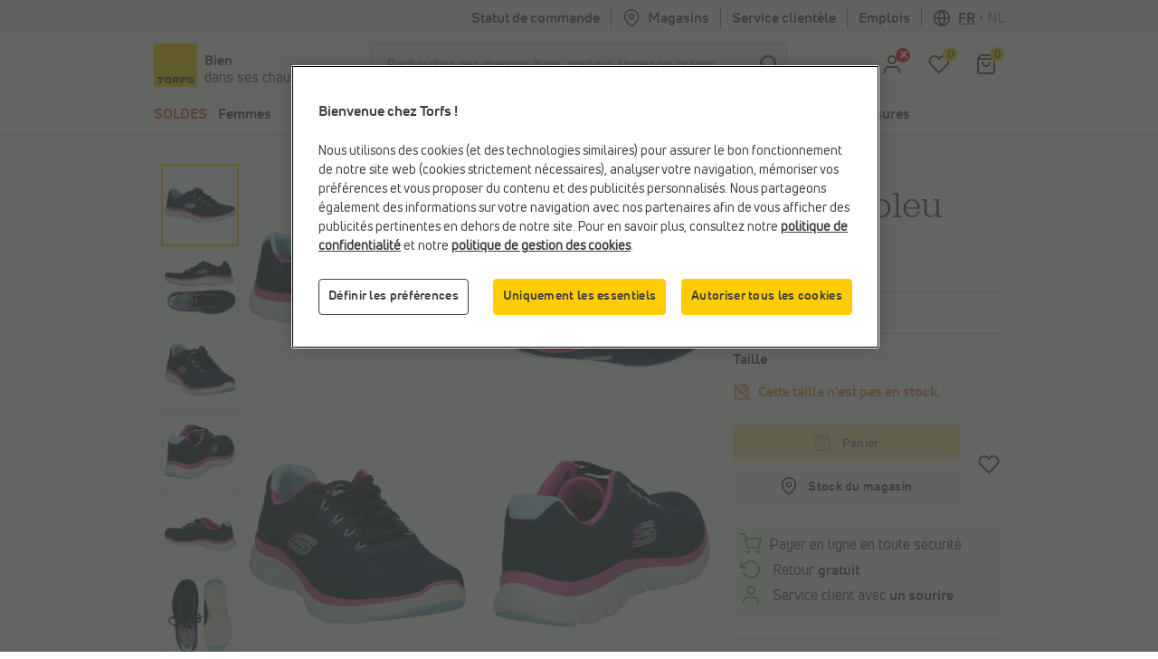

--- FILE ---
content_type: text/html; charset=utf-8
request_url: https://www.google.com/recaptcha/api2/anchor?ar=1&k=6LfgV-MqAAAAABoRdemGH6XMkFLtxHT0pGE1bx7X&co=aHR0cHM6Ly93d3cudG9yZnMuYmU6NDQz&hl=en&v=PoyoqOPhxBO7pBk68S4YbpHZ&size=invisible&badge=inline&anchor-ms=20000&execute-ms=30000&cb=bx48jbqqkyqg
body_size: 48589
content:
<!DOCTYPE HTML><html dir="ltr" lang="en"><head><meta http-equiv="Content-Type" content="text/html; charset=UTF-8">
<meta http-equiv="X-UA-Compatible" content="IE=edge">
<title>reCAPTCHA</title>
<style type="text/css">
/* cyrillic-ext */
@font-face {
  font-family: 'Roboto';
  font-style: normal;
  font-weight: 400;
  font-stretch: 100%;
  src: url(//fonts.gstatic.com/s/roboto/v48/KFO7CnqEu92Fr1ME7kSn66aGLdTylUAMa3GUBHMdazTgWw.woff2) format('woff2');
  unicode-range: U+0460-052F, U+1C80-1C8A, U+20B4, U+2DE0-2DFF, U+A640-A69F, U+FE2E-FE2F;
}
/* cyrillic */
@font-face {
  font-family: 'Roboto';
  font-style: normal;
  font-weight: 400;
  font-stretch: 100%;
  src: url(//fonts.gstatic.com/s/roboto/v48/KFO7CnqEu92Fr1ME7kSn66aGLdTylUAMa3iUBHMdazTgWw.woff2) format('woff2');
  unicode-range: U+0301, U+0400-045F, U+0490-0491, U+04B0-04B1, U+2116;
}
/* greek-ext */
@font-face {
  font-family: 'Roboto';
  font-style: normal;
  font-weight: 400;
  font-stretch: 100%;
  src: url(//fonts.gstatic.com/s/roboto/v48/KFO7CnqEu92Fr1ME7kSn66aGLdTylUAMa3CUBHMdazTgWw.woff2) format('woff2');
  unicode-range: U+1F00-1FFF;
}
/* greek */
@font-face {
  font-family: 'Roboto';
  font-style: normal;
  font-weight: 400;
  font-stretch: 100%;
  src: url(//fonts.gstatic.com/s/roboto/v48/KFO7CnqEu92Fr1ME7kSn66aGLdTylUAMa3-UBHMdazTgWw.woff2) format('woff2');
  unicode-range: U+0370-0377, U+037A-037F, U+0384-038A, U+038C, U+038E-03A1, U+03A3-03FF;
}
/* math */
@font-face {
  font-family: 'Roboto';
  font-style: normal;
  font-weight: 400;
  font-stretch: 100%;
  src: url(//fonts.gstatic.com/s/roboto/v48/KFO7CnqEu92Fr1ME7kSn66aGLdTylUAMawCUBHMdazTgWw.woff2) format('woff2');
  unicode-range: U+0302-0303, U+0305, U+0307-0308, U+0310, U+0312, U+0315, U+031A, U+0326-0327, U+032C, U+032F-0330, U+0332-0333, U+0338, U+033A, U+0346, U+034D, U+0391-03A1, U+03A3-03A9, U+03B1-03C9, U+03D1, U+03D5-03D6, U+03F0-03F1, U+03F4-03F5, U+2016-2017, U+2034-2038, U+203C, U+2040, U+2043, U+2047, U+2050, U+2057, U+205F, U+2070-2071, U+2074-208E, U+2090-209C, U+20D0-20DC, U+20E1, U+20E5-20EF, U+2100-2112, U+2114-2115, U+2117-2121, U+2123-214F, U+2190, U+2192, U+2194-21AE, U+21B0-21E5, U+21F1-21F2, U+21F4-2211, U+2213-2214, U+2216-22FF, U+2308-230B, U+2310, U+2319, U+231C-2321, U+2336-237A, U+237C, U+2395, U+239B-23B7, U+23D0, U+23DC-23E1, U+2474-2475, U+25AF, U+25B3, U+25B7, U+25BD, U+25C1, U+25CA, U+25CC, U+25FB, U+266D-266F, U+27C0-27FF, U+2900-2AFF, U+2B0E-2B11, U+2B30-2B4C, U+2BFE, U+3030, U+FF5B, U+FF5D, U+1D400-1D7FF, U+1EE00-1EEFF;
}
/* symbols */
@font-face {
  font-family: 'Roboto';
  font-style: normal;
  font-weight: 400;
  font-stretch: 100%;
  src: url(//fonts.gstatic.com/s/roboto/v48/KFO7CnqEu92Fr1ME7kSn66aGLdTylUAMaxKUBHMdazTgWw.woff2) format('woff2');
  unicode-range: U+0001-000C, U+000E-001F, U+007F-009F, U+20DD-20E0, U+20E2-20E4, U+2150-218F, U+2190, U+2192, U+2194-2199, U+21AF, U+21E6-21F0, U+21F3, U+2218-2219, U+2299, U+22C4-22C6, U+2300-243F, U+2440-244A, U+2460-24FF, U+25A0-27BF, U+2800-28FF, U+2921-2922, U+2981, U+29BF, U+29EB, U+2B00-2BFF, U+4DC0-4DFF, U+FFF9-FFFB, U+10140-1018E, U+10190-1019C, U+101A0, U+101D0-101FD, U+102E0-102FB, U+10E60-10E7E, U+1D2C0-1D2D3, U+1D2E0-1D37F, U+1F000-1F0FF, U+1F100-1F1AD, U+1F1E6-1F1FF, U+1F30D-1F30F, U+1F315, U+1F31C, U+1F31E, U+1F320-1F32C, U+1F336, U+1F378, U+1F37D, U+1F382, U+1F393-1F39F, U+1F3A7-1F3A8, U+1F3AC-1F3AF, U+1F3C2, U+1F3C4-1F3C6, U+1F3CA-1F3CE, U+1F3D4-1F3E0, U+1F3ED, U+1F3F1-1F3F3, U+1F3F5-1F3F7, U+1F408, U+1F415, U+1F41F, U+1F426, U+1F43F, U+1F441-1F442, U+1F444, U+1F446-1F449, U+1F44C-1F44E, U+1F453, U+1F46A, U+1F47D, U+1F4A3, U+1F4B0, U+1F4B3, U+1F4B9, U+1F4BB, U+1F4BF, U+1F4C8-1F4CB, U+1F4D6, U+1F4DA, U+1F4DF, U+1F4E3-1F4E6, U+1F4EA-1F4ED, U+1F4F7, U+1F4F9-1F4FB, U+1F4FD-1F4FE, U+1F503, U+1F507-1F50B, U+1F50D, U+1F512-1F513, U+1F53E-1F54A, U+1F54F-1F5FA, U+1F610, U+1F650-1F67F, U+1F687, U+1F68D, U+1F691, U+1F694, U+1F698, U+1F6AD, U+1F6B2, U+1F6B9-1F6BA, U+1F6BC, U+1F6C6-1F6CF, U+1F6D3-1F6D7, U+1F6E0-1F6EA, U+1F6F0-1F6F3, U+1F6F7-1F6FC, U+1F700-1F7FF, U+1F800-1F80B, U+1F810-1F847, U+1F850-1F859, U+1F860-1F887, U+1F890-1F8AD, U+1F8B0-1F8BB, U+1F8C0-1F8C1, U+1F900-1F90B, U+1F93B, U+1F946, U+1F984, U+1F996, U+1F9E9, U+1FA00-1FA6F, U+1FA70-1FA7C, U+1FA80-1FA89, U+1FA8F-1FAC6, U+1FACE-1FADC, U+1FADF-1FAE9, U+1FAF0-1FAF8, U+1FB00-1FBFF;
}
/* vietnamese */
@font-face {
  font-family: 'Roboto';
  font-style: normal;
  font-weight: 400;
  font-stretch: 100%;
  src: url(//fonts.gstatic.com/s/roboto/v48/KFO7CnqEu92Fr1ME7kSn66aGLdTylUAMa3OUBHMdazTgWw.woff2) format('woff2');
  unicode-range: U+0102-0103, U+0110-0111, U+0128-0129, U+0168-0169, U+01A0-01A1, U+01AF-01B0, U+0300-0301, U+0303-0304, U+0308-0309, U+0323, U+0329, U+1EA0-1EF9, U+20AB;
}
/* latin-ext */
@font-face {
  font-family: 'Roboto';
  font-style: normal;
  font-weight: 400;
  font-stretch: 100%;
  src: url(//fonts.gstatic.com/s/roboto/v48/KFO7CnqEu92Fr1ME7kSn66aGLdTylUAMa3KUBHMdazTgWw.woff2) format('woff2');
  unicode-range: U+0100-02BA, U+02BD-02C5, U+02C7-02CC, U+02CE-02D7, U+02DD-02FF, U+0304, U+0308, U+0329, U+1D00-1DBF, U+1E00-1E9F, U+1EF2-1EFF, U+2020, U+20A0-20AB, U+20AD-20C0, U+2113, U+2C60-2C7F, U+A720-A7FF;
}
/* latin */
@font-face {
  font-family: 'Roboto';
  font-style: normal;
  font-weight: 400;
  font-stretch: 100%;
  src: url(//fonts.gstatic.com/s/roboto/v48/KFO7CnqEu92Fr1ME7kSn66aGLdTylUAMa3yUBHMdazQ.woff2) format('woff2');
  unicode-range: U+0000-00FF, U+0131, U+0152-0153, U+02BB-02BC, U+02C6, U+02DA, U+02DC, U+0304, U+0308, U+0329, U+2000-206F, U+20AC, U+2122, U+2191, U+2193, U+2212, U+2215, U+FEFF, U+FFFD;
}
/* cyrillic-ext */
@font-face {
  font-family: 'Roboto';
  font-style: normal;
  font-weight: 500;
  font-stretch: 100%;
  src: url(//fonts.gstatic.com/s/roboto/v48/KFO7CnqEu92Fr1ME7kSn66aGLdTylUAMa3GUBHMdazTgWw.woff2) format('woff2');
  unicode-range: U+0460-052F, U+1C80-1C8A, U+20B4, U+2DE0-2DFF, U+A640-A69F, U+FE2E-FE2F;
}
/* cyrillic */
@font-face {
  font-family: 'Roboto';
  font-style: normal;
  font-weight: 500;
  font-stretch: 100%;
  src: url(//fonts.gstatic.com/s/roboto/v48/KFO7CnqEu92Fr1ME7kSn66aGLdTylUAMa3iUBHMdazTgWw.woff2) format('woff2');
  unicode-range: U+0301, U+0400-045F, U+0490-0491, U+04B0-04B1, U+2116;
}
/* greek-ext */
@font-face {
  font-family: 'Roboto';
  font-style: normal;
  font-weight: 500;
  font-stretch: 100%;
  src: url(//fonts.gstatic.com/s/roboto/v48/KFO7CnqEu92Fr1ME7kSn66aGLdTylUAMa3CUBHMdazTgWw.woff2) format('woff2');
  unicode-range: U+1F00-1FFF;
}
/* greek */
@font-face {
  font-family: 'Roboto';
  font-style: normal;
  font-weight: 500;
  font-stretch: 100%;
  src: url(//fonts.gstatic.com/s/roboto/v48/KFO7CnqEu92Fr1ME7kSn66aGLdTylUAMa3-UBHMdazTgWw.woff2) format('woff2');
  unicode-range: U+0370-0377, U+037A-037F, U+0384-038A, U+038C, U+038E-03A1, U+03A3-03FF;
}
/* math */
@font-face {
  font-family: 'Roboto';
  font-style: normal;
  font-weight: 500;
  font-stretch: 100%;
  src: url(//fonts.gstatic.com/s/roboto/v48/KFO7CnqEu92Fr1ME7kSn66aGLdTylUAMawCUBHMdazTgWw.woff2) format('woff2');
  unicode-range: U+0302-0303, U+0305, U+0307-0308, U+0310, U+0312, U+0315, U+031A, U+0326-0327, U+032C, U+032F-0330, U+0332-0333, U+0338, U+033A, U+0346, U+034D, U+0391-03A1, U+03A3-03A9, U+03B1-03C9, U+03D1, U+03D5-03D6, U+03F0-03F1, U+03F4-03F5, U+2016-2017, U+2034-2038, U+203C, U+2040, U+2043, U+2047, U+2050, U+2057, U+205F, U+2070-2071, U+2074-208E, U+2090-209C, U+20D0-20DC, U+20E1, U+20E5-20EF, U+2100-2112, U+2114-2115, U+2117-2121, U+2123-214F, U+2190, U+2192, U+2194-21AE, U+21B0-21E5, U+21F1-21F2, U+21F4-2211, U+2213-2214, U+2216-22FF, U+2308-230B, U+2310, U+2319, U+231C-2321, U+2336-237A, U+237C, U+2395, U+239B-23B7, U+23D0, U+23DC-23E1, U+2474-2475, U+25AF, U+25B3, U+25B7, U+25BD, U+25C1, U+25CA, U+25CC, U+25FB, U+266D-266F, U+27C0-27FF, U+2900-2AFF, U+2B0E-2B11, U+2B30-2B4C, U+2BFE, U+3030, U+FF5B, U+FF5D, U+1D400-1D7FF, U+1EE00-1EEFF;
}
/* symbols */
@font-face {
  font-family: 'Roboto';
  font-style: normal;
  font-weight: 500;
  font-stretch: 100%;
  src: url(//fonts.gstatic.com/s/roboto/v48/KFO7CnqEu92Fr1ME7kSn66aGLdTylUAMaxKUBHMdazTgWw.woff2) format('woff2');
  unicode-range: U+0001-000C, U+000E-001F, U+007F-009F, U+20DD-20E0, U+20E2-20E4, U+2150-218F, U+2190, U+2192, U+2194-2199, U+21AF, U+21E6-21F0, U+21F3, U+2218-2219, U+2299, U+22C4-22C6, U+2300-243F, U+2440-244A, U+2460-24FF, U+25A0-27BF, U+2800-28FF, U+2921-2922, U+2981, U+29BF, U+29EB, U+2B00-2BFF, U+4DC0-4DFF, U+FFF9-FFFB, U+10140-1018E, U+10190-1019C, U+101A0, U+101D0-101FD, U+102E0-102FB, U+10E60-10E7E, U+1D2C0-1D2D3, U+1D2E0-1D37F, U+1F000-1F0FF, U+1F100-1F1AD, U+1F1E6-1F1FF, U+1F30D-1F30F, U+1F315, U+1F31C, U+1F31E, U+1F320-1F32C, U+1F336, U+1F378, U+1F37D, U+1F382, U+1F393-1F39F, U+1F3A7-1F3A8, U+1F3AC-1F3AF, U+1F3C2, U+1F3C4-1F3C6, U+1F3CA-1F3CE, U+1F3D4-1F3E0, U+1F3ED, U+1F3F1-1F3F3, U+1F3F5-1F3F7, U+1F408, U+1F415, U+1F41F, U+1F426, U+1F43F, U+1F441-1F442, U+1F444, U+1F446-1F449, U+1F44C-1F44E, U+1F453, U+1F46A, U+1F47D, U+1F4A3, U+1F4B0, U+1F4B3, U+1F4B9, U+1F4BB, U+1F4BF, U+1F4C8-1F4CB, U+1F4D6, U+1F4DA, U+1F4DF, U+1F4E3-1F4E6, U+1F4EA-1F4ED, U+1F4F7, U+1F4F9-1F4FB, U+1F4FD-1F4FE, U+1F503, U+1F507-1F50B, U+1F50D, U+1F512-1F513, U+1F53E-1F54A, U+1F54F-1F5FA, U+1F610, U+1F650-1F67F, U+1F687, U+1F68D, U+1F691, U+1F694, U+1F698, U+1F6AD, U+1F6B2, U+1F6B9-1F6BA, U+1F6BC, U+1F6C6-1F6CF, U+1F6D3-1F6D7, U+1F6E0-1F6EA, U+1F6F0-1F6F3, U+1F6F7-1F6FC, U+1F700-1F7FF, U+1F800-1F80B, U+1F810-1F847, U+1F850-1F859, U+1F860-1F887, U+1F890-1F8AD, U+1F8B0-1F8BB, U+1F8C0-1F8C1, U+1F900-1F90B, U+1F93B, U+1F946, U+1F984, U+1F996, U+1F9E9, U+1FA00-1FA6F, U+1FA70-1FA7C, U+1FA80-1FA89, U+1FA8F-1FAC6, U+1FACE-1FADC, U+1FADF-1FAE9, U+1FAF0-1FAF8, U+1FB00-1FBFF;
}
/* vietnamese */
@font-face {
  font-family: 'Roboto';
  font-style: normal;
  font-weight: 500;
  font-stretch: 100%;
  src: url(//fonts.gstatic.com/s/roboto/v48/KFO7CnqEu92Fr1ME7kSn66aGLdTylUAMa3OUBHMdazTgWw.woff2) format('woff2');
  unicode-range: U+0102-0103, U+0110-0111, U+0128-0129, U+0168-0169, U+01A0-01A1, U+01AF-01B0, U+0300-0301, U+0303-0304, U+0308-0309, U+0323, U+0329, U+1EA0-1EF9, U+20AB;
}
/* latin-ext */
@font-face {
  font-family: 'Roboto';
  font-style: normal;
  font-weight: 500;
  font-stretch: 100%;
  src: url(//fonts.gstatic.com/s/roboto/v48/KFO7CnqEu92Fr1ME7kSn66aGLdTylUAMa3KUBHMdazTgWw.woff2) format('woff2');
  unicode-range: U+0100-02BA, U+02BD-02C5, U+02C7-02CC, U+02CE-02D7, U+02DD-02FF, U+0304, U+0308, U+0329, U+1D00-1DBF, U+1E00-1E9F, U+1EF2-1EFF, U+2020, U+20A0-20AB, U+20AD-20C0, U+2113, U+2C60-2C7F, U+A720-A7FF;
}
/* latin */
@font-face {
  font-family: 'Roboto';
  font-style: normal;
  font-weight: 500;
  font-stretch: 100%;
  src: url(//fonts.gstatic.com/s/roboto/v48/KFO7CnqEu92Fr1ME7kSn66aGLdTylUAMa3yUBHMdazQ.woff2) format('woff2');
  unicode-range: U+0000-00FF, U+0131, U+0152-0153, U+02BB-02BC, U+02C6, U+02DA, U+02DC, U+0304, U+0308, U+0329, U+2000-206F, U+20AC, U+2122, U+2191, U+2193, U+2212, U+2215, U+FEFF, U+FFFD;
}
/* cyrillic-ext */
@font-face {
  font-family: 'Roboto';
  font-style: normal;
  font-weight: 900;
  font-stretch: 100%;
  src: url(//fonts.gstatic.com/s/roboto/v48/KFO7CnqEu92Fr1ME7kSn66aGLdTylUAMa3GUBHMdazTgWw.woff2) format('woff2');
  unicode-range: U+0460-052F, U+1C80-1C8A, U+20B4, U+2DE0-2DFF, U+A640-A69F, U+FE2E-FE2F;
}
/* cyrillic */
@font-face {
  font-family: 'Roboto';
  font-style: normal;
  font-weight: 900;
  font-stretch: 100%;
  src: url(//fonts.gstatic.com/s/roboto/v48/KFO7CnqEu92Fr1ME7kSn66aGLdTylUAMa3iUBHMdazTgWw.woff2) format('woff2');
  unicode-range: U+0301, U+0400-045F, U+0490-0491, U+04B0-04B1, U+2116;
}
/* greek-ext */
@font-face {
  font-family: 'Roboto';
  font-style: normal;
  font-weight: 900;
  font-stretch: 100%;
  src: url(//fonts.gstatic.com/s/roboto/v48/KFO7CnqEu92Fr1ME7kSn66aGLdTylUAMa3CUBHMdazTgWw.woff2) format('woff2');
  unicode-range: U+1F00-1FFF;
}
/* greek */
@font-face {
  font-family: 'Roboto';
  font-style: normal;
  font-weight: 900;
  font-stretch: 100%;
  src: url(//fonts.gstatic.com/s/roboto/v48/KFO7CnqEu92Fr1ME7kSn66aGLdTylUAMa3-UBHMdazTgWw.woff2) format('woff2');
  unicode-range: U+0370-0377, U+037A-037F, U+0384-038A, U+038C, U+038E-03A1, U+03A3-03FF;
}
/* math */
@font-face {
  font-family: 'Roboto';
  font-style: normal;
  font-weight: 900;
  font-stretch: 100%;
  src: url(//fonts.gstatic.com/s/roboto/v48/KFO7CnqEu92Fr1ME7kSn66aGLdTylUAMawCUBHMdazTgWw.woff2) format('woff2');
  unicode-range: U+0302-0303, U+0305, U+0307-0308, U+0310, U+0312, U+0315, U+031A, U+0326-0327, U+032C, U+032F-0330, U+0332-0333, U+0338, U+033A, U+0346, U+034D, U+0391-03A1, U+03A3-03A9, U+03B1-03C9, U+03D1, U+03D5-03D6, U+03F0-03F1, U+03F4-03F5, U+2016-2017, U+2034-2038, U+203C, U+2040, U+2043, U+2047, U+2050, U+2057, U+205F, U+2070-2071, U+2074-208E, U+2090-209C, U+20D0-20DC, U+20E1, U+20E5-20EF, U+2100-2112, U+2114-2115, U+2117-2121, U+2123-214F, U+2190, U+2192, U+2194-21AE, U+21B0-21E5, U+21F1-21F2, U+21F4-2211, U+2213-2214, U+2216-22FF, U+2308-230B, U+2310, U+2319, U+231C-2321, U+2336-237A, U+237C, U+2395, U+239B-23B7, U+23D0, U+23DC-23E1, U+2474-2475, U+25AF, U+25B3, U+25B7, U+25BD, U+25C1, U+25CA, U+25CC, U+25FB, U+266D-266F, U+27C0-27FF, U+2900-2AFF, U+2B0E-2B11, U+2B30-2B4C, U+2BFE, U+3030, U+FF5B, U+FF5D, U+1D400-1D7FF, U+1EE00-1EEFF;
}
/* symbols */
@font-face {
  font-family: 'Roboto';
  font-style: normal;
  font-weight: 900;
  font-stretch: 100%;
  src: url(//fonts.gstatic.com/s/roboto/v48/KFO7CnqEu92Fr1ME7kSn66aGLdTylUAMaxKUBHMdazTgWw.woff2) format('woff2');
  unicode-range: U+0001-000C, U+000E-001F, U+007F-009F, U+20DD-20E0, U+20E2-20E4, U+2150-218F, U+2190, U+2192, U+2194-2199, U+21AF, U+21E6-21F0, U+21F3, U+2218-2219, U+2299, U+22C4-22C6, U+2300-243F, U+2440-244A, U+2460-24FF, U+25A0-27BF, U+2800-28FF, U+2921-2922, U+2981, U+29BF, U+29EB, U+2B00-2BFF, U+4DC0-4DFF, U+FFF9-FFFB, U+10140-1018E, U+10190-1019C, U+101A0, U+101D0-101FD, U+102E0-102FB, U+10E60-10E7E, U+1D2C0-1D2D3, U+1D2E0-1D37F, U+1F000-1F0FF, U+1F100-1F1AD, U+1F1E6-1F1FF, U+1F30D-1F30F, U+1F315, U+1F31C, U+1F31E, U+1F320-1F32C, U+1F336, U+1F378, U+1F37D, U+1F382, U+1F393-1F39F, U+1F3A7-1F3A8, U+1F3AC-1F3AF, U+1F3C2, U+1F3C4-1F3C6, U+1F3CA-1F3CE, U+1F3D4-1F3E0, U+1F3ED, U+1F3F1-1F3F3, U+1F3F5-1F3F7, U+1F408, U+1F415, U+1F41F, U+1F426, U+1F43F, U+1F441-1F442, U+1F444, U+1F446-1F449, U+1F44C-1F44E, U+1F453, U+1F46A, U+1F47D, U+1F4A3, U+1F4B0, U+1F4B3, U+1F4B9, U+1F4BB, U+1F4BF, U+1F4C8-1F4CB, U+1F4D6, U+1F4DA, U+1F4DF, U+1F4E3-1F4E6, U+1F4EA-1F4ED, U+1F4F7, U+1F4F9-1F4FB, U+1F4FD-1F4FE, U+1F503, U+1F507-1F50B, U+1F50D, U+1F512-1F513, U+1F53E-1F54A, U+1F54F-1F5FA, U+1F610, U+1F650-1F67F, U+1F687, U+1F68D, U+1F691, U+1F694, U+1F698, U+1F6AD, U+1F6B2, U+1F6B9-1F6BA, U+1F6BC, U+1F6C6-1F6CF, U+1F6D3-1F6D7, U+1F6E0-1F6EA, U+1F6F0-1F6F3, U+1F6F7-1F6FC, U+1F700-1F7FF, U+1F800-1F80B, U+1F810-1F847, U+1F850-1F859, U+1F860-1F887, U+1F890-1F8AD, U+1F8B0-1F8BB, U+1F8C0-1F8C1, U+1F900-1F90B, U+1F93B, U+1F946, U+1F984, U+1F996, U+1F9E9, U+1FA00-1FA6F, U+1FA70-1FA7C, U+1FA80-1FA89, U+1FA8F-1FAC6, U+1FACE-1FADC, U+1FADF-1FAE9, U+1FAF0-1FAF8, U+1FB00-1FBFF;
}
/* vietnamese */
@font-face {
  font-family: 'Roboto';
  font-style: normal;
  font-weight: 900;
  font-stretch: 100%;
  src: url(//fonts.gstatic.com/s/roboto/v48/KFO7CnqEu92Fr1ME7kSn66aGLdTylUAMa3OUBHMdazTgWw.woff2) format('woff2');
  unicode-range: U+0102-0103, U+0110-0111, U+0128-0129, U+0168-0169, U+01A0-01A1, U+01AF-01B0, U+0300-0301, U+0303-0304, U+0308-0309, U+0323, U+0329, U+1EA0-1EF9, U+20AB;
}
/* latin-ext */
@font-face {
  font-family: 'Roboto';
  font-style: normal;
  font-weight: 900;
  font-stretch: 100%;
  src: url(//fonts.gstatic.com/s/roboto/v48/KFO7CnqEu92Fr1ME7kSn66aGLdTylUAMa3KUBHMdazTgWw.woff2) format('woff2');
  unicode-range: U+0100-02BA, U+02BD-02C5, U+02C7-02CC, U+02CE-02D7, U+02DD-02FF, U+0304, U+0308, U+0329, U+1D00-1DBF, U+1E00-1E9F, U+1EF2-1EFF, U+2020, U+20A0-20AB, U+20AD-20C0, U+2113, U+2C60-2C7F, U+A720-A7FF;
}
/* latin */
@font-face {
  font-family: 'Roboto';
  font-style: normal;
  font-weight: 900;
  font-stretch: 100%;
  src: url(//fonts.gstatic.com/s/roboto/v48/KFO7CnqEu92Fr1ME7kSn66aGLdTylUAMa3yUBHMdazQ.woff2) format('woff2');
  unicode-range: U+0000-00FF, U+0131, U+0152-0153, U+02BB-02BC, U+02C6, U+02DA, U+02DC, U+0304, U+0308, U+0329, U+2000-206F, U+20AC, U+2122, U+2191, U+2193, U+2212, U+2215, U+FEFF, U+FFFD;
}

</style>
<link rel="stylesheet" type="text/css" href="https://www.gstatic.com/recaptcha/releases/PoyoqOPhxBO7pBk68S4YbpHZ/styles__ltr.css">
<script nonce="RUvQVe-5n4upZ2LewLT_0A" type="text/javascript">window['__recaptcha_api'] = 'https://www.google.com/recaptcha/api2/';</script>
<script type="text/javascript" src="https://www.gstatic.com/recaptcha/releases/PoyoqOPhxBO7pBk68S4YbpHZ/recaptcha__en.js" nonce="RUvQVe-5n4upZ2LewLT_0A">
      
    </script></head>
<body><div id="rc-anchor-alert" class="rc-anchor-alert"></div>
<input type="hidden" id="recaptcha-token" value="[base64]">
<script type="text/javascript" nonce="RUvQVe-5n4upZ2LewLT_0A">
      recaptcha.anchor.Main.init("[\x22ainput\x22,[\x22bgdata\x22,\x22\x22,\[base64]/[base64]/[base64]/[base64]/[base64]/[base64]/[base64]/[base64]/[base64]/[base64]\\u003d\x22,\[base64]\\u003d\\u003d\x22,\[base64]/CocOAwpDCjQ1OdsKhwqjCqw7CgxIFw7FkwrHDtMOIEStKw5AZwqLDkMOGw4FEAm7Dk8ONCcONNcKdPWQEQxsQBsOPw4kjFAPCr8KuXcKLRcK2wqbCisOqwrptP8KtIcKEM2J2a8KpbcKwBsKsw5kXD8O1wo7DnsOlcEbDsUHDosKuPsKFwoIjw5LDiMOyw4fCicKqBV/DjsO4DU/[base64]/[base64]/ClwPDpjLCicKDSEjCiSTCjcKvKB1OcTg7YMKOw5x/wqV0CSfDoWZew5vClipCwpTCpjnDi8OdZwxhwpQKfEU4w5xgZcKLbsKXw5toEsOEJCTCr15YIgHDh8OAD8KsXG47UAjDl8ORK0jCgkbCkXXDvUw9wrbDmMO/ZMO8w5/[base64]/acKvwoXCuW/CssKPUVdgV8OVB8KWw65fX8KhwpUrclQYw7cBwq8fw4/[base64]/w5Fww6FZw6LCm8K3A0wvO1FCH8KwdMO3CsORbcOdfD1RPCBhwpguP8KaacKiRcOFwr/ChsOHw74swoDCkDMNw7UzworCkMOaUMK/JHcKwpjClzEqQGRfTgIkw7VcYMOtw4/[base64]/DjUlzZMKRSiTDkcKkSjvDsG7DrMK0TMOGwrJRDHzCpjvCuGtWw4vDiFPDmcOYwqspSgYsYR5ddTARDcK5w7AFQjXDksOtwonDm8OGw6/DlWvDucK8w6fDr8Kaw50SfGvDn2MGwprDs8OHU8O6w7bDt2PCjm8gwoAUwohXMMO4wrfCoMKjeBtveTrCmGkPwq/Co8KBwqVxbSTClUh9w5wuQ8K6woXDh2kGw6Qta8OAwpVYwqoIZn5JwoQZcB8/CW7CqMOrw4Bqw43Cqgc5HsKKYcOHwrJTOEPDnzg0wqczRMOOw61PEk7ClcOswo8jECw9wrDDgQsVUCEBwq4gQMO6TsO0KSwAYcK9BSbDkmPChBgkBRd2VcORw57Cikhqw60tBFMswrxFYQXCjFTCm8OoTH1FZMOsCcOBwo0QwoPClcKIUkRJw4zCplJYwr4vDcOzTTg/QBkicsKOw4vDt8OowqzCrMOIw7FdwqJkQjPDqsK9QG/CqRxqwpNHX8KhwpjCn8Khw5zDpsOPw6IHwr06w5rDqsKxAsKkwrXDlVxIW0bCuMOsw7Jrw68Awpw2wqHClhQ2eDZoLGR9aMOSAcOiVcKPwrjCncKiQcOnw75bwqV3w5c2HjjCmDk2aijCrD/CosKLw5XCuH1lTcORw5/CucKqRcO3w5vCrGd2w57Crko/w65ME8KNEUzChWtoacOcGMK7L8Kcw4odwrwlfsOGw6HCmsOtZHPDrsKow7LCpcKTw4JfwoAHWX8Ewo3Dnko/bsKlZ8KZdMOjw4cieQDCu2NWJn18wojChcKUw7JDc8K9BwV9CAwQYMOdfyg8FMOnfsOOOEEDX8K/w5TCisOkwqbCssKvUzrDhcKJwqPDiB4zw7p9wobDoibDplHDo8OTw6HCjXMqW2dxwpRTIQ3DqFbCnHNQGm5wHMKWSMK8wpXCnkI4dTPCl8Ktw4zCn3bCp8KSwp3DkUdfw6ZZUsOwJjlRVMO+eMOfw5vCgwzDpUonOTbCqcKAADhRW1U/w7/CncKeAcOWw5EIw5hXC3JjTsK/R8Ktw4/DrcKHKsKTwrYawrfDsQXDpMOpw7XDqV4Sw787w4nDgsKJAUsmMsOED8KAf8OmwpB4w5MXAg/DpV0GfcKAwocxwr7DqQbCqRDDrEDCv8ORw5TCn8O+ZTIKf8OVw53DocOWw5XCqcOEJX/CtnnDm8OuXsKpwoJ9wpnCu8OMwptCw4RQYi8rw6rCnMO4IcOjw69twqjDn1jCiTXCssK7w7TCp8OYJsOAwrQxwqbDqMOlwo9vwq/CuCjDpA3Dq28Sw7fCn2vCtR1NV8KqSMOow61Lw4/[base64]/Di8KEAMKHMcKWWsKYw6nCmmDDjMOPw6xkw5stwrHCtTnDpBMnCsOww5XClMKkwqALbMOLwpzCl8OTah3DsxrCqADDh2BSb3PDisKYwq1ZPT3CnnclHGYIwrVvw43CkR5TR8ODwrkjScKBZjY2w7YsdcKcw7wDwr9mOV1FQMOUwp5eZmrDtMK/FsK6w5kkCcOBwoEMbETDlF3Ctz/[base64]/Cs3Miwo0Bw57Dgzs6w6wyw63CssKeYzPDpR3Csz/[base64]/DoWHDqMKcRzXCqxJJwr5Vw7PCocK0VGJVwr5vwrDClj3Dpm/Dqj/[base64]/DqsKUw4xTcMKOHnvCngFCw7LDqMOca8KlwoJJX8Oow6dbfsOZwrJhNcKpFcOfTB51wpLDmijDp8OODcKrw6jCu8K+woY2wpzCl23DnMOLwo7ChwDDo8K3wq5qw6XClhNfw4FTDnzDtcKfwqPCvisdeMOgHsKQLBlxAELDicKTw5/CgMKpwoJjwrXDmcOYbBsuwoTCmUrCgcKcwpZiDsKswqvDv8KFehjDi8OZUjbCgWY8wr/DvX4dwp5Kw4k1w558wpfDscOxIMOuw5lCZE00eMObwp9uwosLJgt5E1HDlFbCpTJRw6HDuGFxNyxiw5Rrw7nCqMOBLMKRw4jCmcK2C8OhFMK6wpIAw5LCtE1Cw55Zwp9BK8Ohw5PCtcOOZX/Cg8OAwpxsJMOlwpLCl8KDBcO/wrRnTxTDk28ew7vCtyDDrcOiMMOpCT5cwrzCpng9w7B5F8KsbVXCtsKWwqV/w5DChsKyb8OVw6I0NMK/J8ORw58zw4FEwrfCv8OKw7o4w5TCosK4wrPDpcKoGsOzw4ANTxVmGMK7DFfDv33Coy7DgsOjSBQNw7h2w5s7wq7CqSZLw4PCgsKKwpEECcOlwrrDihkswqBgDGHCn2MNw7pnE01uRHbDkh9NZE9Pw4EUw4lJw6bDkMKhw7/[base64]/ScKcL8KeHAXCgkcPKMO0WsOlwp7Dq3JbCsOQwoZ2ECjCv8O7wqjDjsOTCU9qwqbCqVDDoTg7w6MCw65swpHCshIcw4AtwrZBwr7DncKBw5UeSBUwZS4cO0XDpEPDtMOFwoZdw7ZzGMOIwq9pGjB0w59Zw4zDvsKmwoI2EX/DpMK7NsOGY8KAw4HChsO2OGTDqyIIF8KTZMObwq7Ct2QiCgw8AcOnXMK5QcKsw5h0w6nCvsKkKWbCvMKSwp1DwrQ2w7PDmmozwqgvfV9vw7nCgBJ0fFkowqLDhlYcOGzDm8KnFAHDrsOkw5MQw6sWJsOZdzNcPcODHFciw4J2wqYkw6PDi8Otwr8uNCtrwrR/KsOAwpDCnH9TSxRRw6I4CWzChsKlwotZwokSwqPDoMKsw5cKwpoHwrTDoMKDw7PClmzDvcOhVCN0Gmd8w5VHwqp5AMOUw6DDqgYZFhXChcKSwrxlw68LcMKJwrh2dU3DgCZxwrBwwovDhynChS0dw7/CvCrCmTDDusOGwq4dJycRw7JtaMKZf8KJwrHCp0HCuUnCnDHDicOQw67Dn8KWY8KzC8OxwrtDwpAYD2tJZ8OMMsO2w4gKX1o/A1ItOcKObnknSjLDgsOQwogowqpZAwvDusKZcsOjL8Kcw6jDhcKMEyZKw5HCsxV0wpVPK8KgbcKowqfChGbCtsOOWcKVwqFIYw3DocOKw4Rnw5Y8w47DjcONQcKZdTN3ZMKGw6/CtsOXw7cGXMO7w47CucKGbFZla8KQw6dGwqYBUsK4wolZwotpR8OCw6USwpRiDcOdwqlrw53Dsw3CrVbCpMO2wrIawrjDiSnDl1otcsK1w78ywq7CrsKxw4DCvm7DicKpw49HQVPCu8OGw73CqX/DvMOWworDtT/CoMK5fMO8U0oUAkbCgAjCjcOGKcKdKcK2WGNTFzhsw4wxw7vCi8K2bMOLI8KzwrtkQxoow5Z6FWLClAt4N0PChjPDk8Kswr7DqsO5woRdAWDDqMKlw6fDg3gtwowYE8Kow5LCix/CkDETZMOUw7l8J1oPWsOFFcK2XRLDsgnDmRBhw6/DnyNEw6DDiV5dw5rDk0gvaRpzIlPClsK8Lg1wbMKkJggcwqEPLwoFYEpzP0o/w4/DtsKNwoLDp1zCoh1Lwpojw5XCgU/[base64]/CnsKDwpXDocOyO1TCkMO1w73CmcOpKjoZDRjCmcKWZGfCtlgJwrlGwrFGOVjCpcOzw75YRGtBHcO6woFhIMOtw6ZzODUnPXPCgAUtccOywrdPw5HCuF/CjMKMwptBbsKJe3RZcEkEwoPDocOQQsK8w5LCnyJJEjPCmWUiw4xdw6HCsjxzaipFwrnChh1He2IzIMOXPcODwooiw6jDp1vDjkhswqzDtyU2wpbCnwk0bsOfwpF/wpPDhcOgw7HChMK0GcOMw7jDqn8+w79Xw6lDG8KNGsK7wp5ndMOQw5khw48yG8OEw5orRALDj8OBw4wsw4wbasKADcOuwoTClcOeHTN+QyHCsCDCpCjDlMK1ZcOtwo/DrMOAGxAxKxDCiQwbCCRmOcKew5MVwoI6THQROMOJw50BWcO7wploQMOjwoMGw7vCiAfCkFpXUcKMwonCpMO6w6DDhcO+w4bDisKpw4XCjcK4w5ZVw65DMsORcsK4w6Vrw4TCiiN5KBIXCsOcIS9rJ8KnbCPDtjhoC10Ww5zDh8OAw5vCscK8W8OVfMKHc0NDw4tzwr/ChFMPbsKESWzDul/CqsKXFGzCiMKhKMOcXABYM8OrE8KLNmHDgzBiwqoowp8iQ8Okw5rCkcKHwqLCnsOMw5AcwoNlw5vCm1HCk8OZw4XCnx3Cu8Kywo0jU8KQOjTCpMO6CMKITcKEw7DCsy/Dt8KzasKQWE0ow67DlcKDw5wSJ8KUw4HCkyjDusKwDsKWw5xdw5PCpMOlwqPCgAwSw6EOw63DlMOjF8KDw7rCmcKAQMKBNxAhw71Hwo0Fw6HDlz3CtsO7FCwKw47DiMK4fww+w6LCpMOnw5YOwo3Do8O7wp/Dm3s7KHPCiBVTwoTCgMOSNwjCmcOoFMKLJMOwwpDDuTF2w6vDgGIyTnXDucOnKmYMbkxGwqcPwoApMMKjKcKjaStbRjTDqsOVYxcnw5I/w5VLT8OXbl1vw4rDsSUTw5XCo0EHwqnCosK3egV5UGw8HAMewqDCu8OLwpB9wp/DjGLDqsKkHcK5JkzDqsKaZsKywrrCmhHCgcO3TsOybnDCvRbDhsOZBgzCsi3DnMK9dcK7dFM/XgVSDE/Dk8K+wooFw7ZPei04w7LCu8KFwpLCssK7w5zCkQ8kJ8ONYBTDnhRkw5/CtMOpd8Oow6LDiQ3DlcKPwox0PcOnwrHCvsOZSnswScOVwrzCpWVePltIw6/CkcONwpYVIjvCscKIwrrDhMK+wpXDmSosw407w7bChgvCr8K6WGkWF0UGwrgbVcKewohRZlPDvMONw53DkVB6KcKtOcKKw7wnw6g3PsKRFkjCnAwTccOiw79ywrIfSlpMwr0CMg/DqDHCgsOBw6ZgEsOjVmPDosOgw6/CoRnCu8Oew6XCusOtY8OdORnDscKdwqXCihU5OkDCpCrCm2DDtcKJK0IsYsOPJMOhNncuET8ww618ZhfCoDRyBnV+L8OIRjvCvMOowqTDrXYyJcOVFgTCoBnDn8K3ADZcwphwbX/CtnI0w7TDlzXDrMKtQWHCgMKcw50wPMONBMK4SDXClBsgwonDnz/CjcKQw7LDqMKEBUlHwrQKw6oTBcKxDsOawq3CkmRfw5PDpTFtw7jDtkHDontzwo8LS8O8UcK8woAbNxnDuhs1D8KdC0TCksKzw78ewot4w4N9wqHDlMKxwpDCvXHDmCxJBsOEXSZPW0rDoUJEwqXCiSbCoMOVOTccw5YHCWpyw6bDncOEDk/[base64]/[base64]/dMKjwqlsQcOzw6llCHkjw6vChTEaXcOZQcKaDsOKwoZTWcKpwo3CghsARi0oScKmXsKfw4VTb2PDqQ85JcK9w6DDqlXCjxJHwqnDrQPCusKlw6DDqzoTZCVwDMOCw7wIH8KAw7HDkMO/w4fCjS0qw4kua2ZcRsO+wpHDrVkLUcKGwrvCsnJuEnDCsmBJX8O5LsO3UAPDqsK9MMKYwrRFwoHDtW/[base64]/[base64]/[base64]/CosOAw6ouw5bDisObwrNpf8Kgw7HDvsKBwqTCqGBiwoLCuMKaasOtG8K4w5/DscO9e8K0eTosGw3Dswpyw7cKwr3CnkrDrgnDqsOMw5bDgHDDqcOaTFjDrAldw7MRC8OqNEPDg13Cq1ZOGcO6VhXCrRNNw6vCsxwyw7HCvRLCu3tswptDVjA7wrk4w710WgDDomdrVcOmw4oXwpPDpcKxJMOWeMKUw4jDtsOVQGJKw7XDl8K2w6NFw4/CoVPChcOww7FiwqNDw7fDjsOrw6oeYgDCqCoLwqEHw6zDlcOawr0IFmpIw45Jw73DukzCnsK/w74CwoArwoRCRcO2wqjCv0h/w5g7Mn5Ow7bDgUfDthB7w6Jiw5/ChlbDtj3Du8Ocw6l+DcO0w7DCuzMmOsKaw540w713f8KXS8Oow59BdBsow7o1woAgMy1gw7tRw4sEwpAMwoc7KhtbXg0fwooxHkg5I8O5YDbDnHRJWnJfw7seesKxaADDti7CvgJFZFfCncKtwoh9MyrCrVzCiHfDosO8ZMK/[base64]/[base64]/CtsOxw73Dk8KqBMOjw7/DrQrDvsOIwqvDonQhfMODw45Owpg+wq9lwqYRwqhfwoduG3NINsKre8K3w4FCPcKnwo3CssK0w47DvsK0RsKreQHDhcK3AAxCLcOQRBbDlcK6fMKMFitEKMO1FlgYwrnDvDEfZ8K/wroOw43CnsOLwozCh8KwwoHCjjvCgH3CucOvIRA1bgIHwp/CuGDDlXnCqQ3CssKTw6kHwqIPwpJTQEJNfAPCvlp2wrQmw6QPw4DDhxfCgCXDv8KET01Mw6HCp8ONw6fCm1jDqcKaU8KVwoFew6BaeWtZVsKNw4bCh8OYwr/Cg8KRGMOYTxDCkgBowrDCqcOXasKpwotbwrpZMsOFwoJ9Q2PCocOOwrNpYcKyPRvDtMO2eSIFdVkFYmrCtH9RNlzDu8K8WlJpQcOHTMOow5zCl2zDksOgw40ew77CtTDCocOrN1LCisKEY8KcDj/DpX/DmXdNwo1Ew7EKwrjCu2jCj8KmdVzClsOvHEHDgwbDll8Owo3Dhh0cw4Uuw4fCs2gEwrwJScKFBcKGwoTDvTcsw67Cn8KBWMOVwp1vw5gSwpzDtCFTZUrCnGzCt8KNw5/[base64]/CnMKYw5o0WcKrwr/DrnXCjCXDp8O9wr82f3oewpctwoodacOLKMOSwrbChFvClnnCusKNVQJAUsKwwoLCiMOTwpLDgcOyDxwbdgDDpA/[base64]/[base64]/[base64]/CqMOcwofCuSnCv8KvNcKew7rDl1/Co8Kfwokdwr/DsRBWQQELXMOMwo0VwonCrMKQfcOBwqzCi8OgwrnCusOhcCoGHMOLDMKaVSUDTmvCvzBYwrE8e3LDpcKNOcOpX8KFwp4KwpLCjTx5w7HCqsKhQMODBwPDqsKFwpV6byHCj8KuWU52wrcUWMKfw6N5w6TCmh/CryDCnRzChMOOB8KFwrfDjA3DkMKpwpDCjUt3FcOIOcKvw6HDsE7Cs8KLdsKew73CrMO/IwtDwr7Dl2HCqTzDmFJPZcKla1l7F8Kew7nCg8O7O07CnF/DnCrCusOjwqVOwoYsIMOHw7XDvMKNw7cOwqhSLsOVAH1gwqENdUXDg8OXcsOcw5fClmgPHQbDkzLDosKPw4XCtcOJwrXDhncjw5/[base64]/Dv8KzS8OYw7/[base64]/IcKvw4Ftwp7DlDXDv1DCvz7ChH7DmWnDssK8dDEdw5Iww4AMCcKERcKgPht4ET7CvGLDqDnDj1bDokTDr8Kpwr0MwqDCvMK4T0vDiDzDiMKFDTTDjxnDscK9w6wVFMK0NnQUw6vCplzDkRPDg8Kvb8Obwq3CvxE3QV/Csj7DmGTCrA8XPhbCv8O1wo0zw6fDpsKTUzHCu39wF2rDhMK4w5jDqUDDksO1BC3ClsORKkZjw7N6w4rDg8KaV0LCj8OBaApfBMO5Yi/ChEbDsMOiCD7ClAk/UsKiwoXCsMOnb8Oqw4fDqSRNwqIzwr9LN3jDlMOJHMO2woFxPxViE245EcOHV3tmaCvDrxtuHxUhwonCvTTCvMK/w5PDn8Ovw6kCIxXCucKfw5pPGj7DkMKAUxZxw5AdRGZLGMOcw7rDlcKxw71gw7lwQw/CvnhpG8Kew4N9YMOow5AdwqBXSMKvwrcVPyoWw5tQRsKNw4tUwpHCicKgAFzCiMOKbiYrw4EWw6NBHQ/CgcOKPHPDph8wNC0+Yi4YwqRUaALDtx3DscKnLChJAMOuGcKqwogkfwjDrSzCsicqwrANdGzDjsKIwp3DozzDjMOPfMOlwrF9Jz5JGi/DjBt6woXDvsOsKRLDksKFPCBWPMKHw7/DhMOmw5vClg/Cs8OuL0vCisKIw54Lwr3CphPCnsOmB8O8w44eC0sYw4/CsQVJKTHDlww3ZigXw74rw4DDs8O9w6kgPDw7NxkCwrbDrk7CokYLKsK3LCrDm8O7TC/Dpz/[base64]/Cv8OGVzJPw4PCj0/[base64]/DrcOhesOfLREpV25ELB3CmcOiHcOEHsOJwqA0NcOCWsOFTcK5TsKWwqzDo1DDmERYGwDCi8ODDGzCgMK1woTCicO9AXHDhsOGcjdaBlDDuzRcwqnCqMKMdMOaRsKCw7zDqBvCm21Vw7/DusK5CCnDhV08RR7CgEcMBiNHW0XCoGlNwoUDwoQDbghfwrE3BsKzeMKGKsOUwrDDtMKowq/Cu2jCiRdqw6lzw50GJg3DhU3CqW8SCsOKw4s9RznCtMOrY8K+CsKpWsK8OMOqw5vDp0DCoFXDsElSAMKmQMOgLMO2w6lwJD9Xw6dDaxZOXcOzRm0WIsKuVkRTw7jCg040KgRSK8OBwpQAbl7Cj8OyFcOGwprCryBMMcKSw41mI8KmGkN/w4d8RhjCnMOeYcODw6/DhHbCvk4Bw41iI8KSwpzCuzB6TcOzw5VbM8KWw48Ew5PDicOdSgnCjMO9Y2PDlHEyw4c0E8OHZMOeSMKnwogtwo/CuyJqwpgvw4cKwoUZwqR4B8KnN1ULw71ywoYJKgLCh8K0w67Cqysrw5xmRsO+w6/Dl8KlcyNSw4nDtxjCjhnCscK1bSRNwrHCsURDwrnDsAsIcUzDv8KGwpwRw5HDkMOgwrA/wqYiLMOvw5/CvErCksORwqTCgMOTw6Yaw6s6WCfDlEc6wpc7w4owDxrChQYJL8ONTTwVXQrDi8KrwoTDp3fCqMOOwqAHHsKMf8KSwqYbwq7Dt8KYZMOUw6M4w7BFw7NDVCfDqz1bwrg2w70JwrbDjMOGJ8OYwqXDqxV+w7U/XsKhcRHCh05qw489exliw4vDt3hKQMO+NcOGW8KvS8Kle0TCjijCnMOaEcKsDw3Dq1TDusKrUcORw6JRG8Kka8KTwp3ClMOGwosdT8OQwqDDuRnClsK4wr7DqcOAZ3o/FV/Dt27CvnUvVsKTRVHDjMKWwqxNawBewrvChMKPIBHCi3JAw4jCljluT8KYdMOrw49Mwqp3QAsUworDvTDCh8KeHls7fCMsC03CiMODexbDlSnCh28wasOJw5bCo8KKDB8gwpIVwrnCkxoUU2LCiDU1woFTwrNGam0dM8OXwpPCjcOKwrhfwqPCssKUFSDCvsODwrVGwp/[base64]/CgMODJ8Ovwo7DvcOPw5kuwrFdw5wxEmrCvcKqF8KrPcOvQlzDrVnDnsKRw6/[base64]/DqsONPsK0ccKVwrd0P8OxcMOifV7Ct8Kew4XDoSjCsMK2wpE9wqbCu8ORwqjCsWhSwoPDhcOBPMO2TMO/O8O2QMO/w7N5wpzChcOkw6PCssOFw5PDrcOMc8K7w6glw5B8NsKCw7ILw5nDtVkZHlJUwqIZwrUvFz1VGcOZwp/CjcKhw4TCgCDDnDEbK8Oef8OPTcOxwqzCu8OcUAzCrEZ9AB/Cp8OGMMO2BkALacOyHAnDrMOeHMOhwrfCoMOoE8Kow5rDpUzDoAPCmmDCqMOxw6fDlsKwPUoOLS1XPijCsMKdw73CjMKKw7vDkMKKeMOqHxVvXi9vwo56YMO/MkTDtcKiwoQrw5jCq14dwoTDt8KwwpTCqjrDn8O8wrHDvMOewrpTwok6HsK5wrzDrsKnBcOBPsOYwrXCnMOCYlvCgzzDrE/Ch8OAw71bJlxZHcOHwqYtCMKywr3Dh8OYThnDl8OwUcOhworCt8K0TMKNcxQOWTTCo8K2QsK5Q3tUw4/CpSgYesObNRJGwrnDrMO+bibCq8Kdw5Q2OcK2SsOLwoVRw5dHJ8Kfw6U/bV1dMFNhZX7CjMKrFMKJO1jDuMKOGsKYAl47wofCusOwG8ODdzPDhsKew5ZnMsOkw5pfw4B+YQA3aMO7SkHDvjLCsMOBK8OJBBHCocOawpxrwqwjwonDjMKdwrvDmXRZw5USwrZ/a8KXGcKbZjwifcK3w5PCgz8tK1fDj8ORXBxVJ8KccD85wrJWTgbDrMKILsKYASTDpyrCqXs1CMO7wrAtVg0QG1zDs8OkGlTCqMOYwqQAecKgwpTCr8OUQ8ORRMKewonCu8Kowp/[base64]/DiUpfccOnw5Aiw7BEw64gCMKdb8KiWsOvesOmw7oFwrw0w6sld8OAE8OIJ8OOw4bClMKOwpzDiB9Pw4HDnUc0JMOYVMKYVcOSVsO0V2pPRMOTw6rDpcO+w5fCvcKEeyUMUsOTRSZtw6PDsMKFwq/Dn8K6C8OdPjl6chk3dW12R8OgbcOKw5vCgMKjw7sQw7bDp8K+w6tRPMO4VMOlSMODw74iw4nCpcOkwpzDksK/wp0PJBDDuErCusKCXyLCgMOmw7DDjRfCvELCo8Kjw5gkGsOxXMOcw6nCqgDDlDtHwqnDmsKXacOTw5TDrcOfw7laQMOyw43Dm8O1KMKtwr1hasKUeD3DpsKMw7bCths3w7rDt8KxRkDDlHvDucKBw5tcwpkuLMKJw6t0WMKjfRnCqMO6FBnCkjbDhyVrVsOGZUnDhg/DthfCrSDCu1rCrFsRb8KHQsOewqXDi8K2wo/[base64]/KMOLTCtWUMKzwpoqwqLDrcOFwoEgw5TDqj/[base64]/DlWUnJ8Kcwr/Cg8Ogwr/DiAMEwq7CgWZ9wrpww7Jmw7LCpMOXwpQuUsKSMUsJaC/[base64]/[base64]/w63CpsOuOsOCfTRbw73DpcOAw40gNsKIwokYw5/DrShcdsOAMQ7DjMOyVSjDjXDCjXrChcKqwp/ChcK3DSLCrMKlITE3wr4OKjxfw5EJUWXCqxLDigYuE8O0X8KRw7LDsWHDt8OMw7/DoXTDiGvDmHbCucKxw5ZUw4Q6PV1VDMKTwo/ClwnCnsOcwqPCgz9XOW1sVjbDoG5WwpzDkihnwpAxJQfCgMKmwr/ChsOFT1TDuxbCkMObSMOCY18yw6DDisKUwoPDtlMWHsOoDsO9woDCvEbDuTvDp0HCqz/CiQNzD8K3FWB9fSovwpdkWcOcw7ArbcKDcQkWW3fDpiTDl8K9MSvCmSY4I8KXBWHCssODASzDhcOJT8OlOg19w7DDoMKiJjfCpsO5WXvDu31hwpNrwqxCwookwr9wwootTy/DjizDlcKQAQUWY0HChMK1w6owMVvDrsK5ZlLDqi7DucKNBcKFD8KSXMOZw5lCwovDrUbCv0/DrTp6wqnCs8KUSFszw4ZwYcKRQcOMw7JqFMOII11hBHBlwqdzFBnCrxbCpsOQWGbDicOYw4/DrMKqKRkIwobCnsO+w5bCuR3CjBwKRh5TJsO7XMOhcsOjUsOpw4dDwqrCsMKrCcKZew3DimsCwqgSDMK3wofDmcKuwowvw4EBOG/[base64]/ChcKDw7LCsw4Bb8KXwo/DpSRDLSjCmSkrwq07UsK0UhtzYnfDs0pcw5EHwr/DjwbDvXkvwpVAAFjCrmDCoMOvwqtEQXvDkMOMwoHDtMOow7BlWMOmIBDDl8OTEV5pw6cxXDRrW8OsJ8KmPWHDvho3CW3CmX9sw6NYN0bDpsOkDMOewo7DmmXCrMKqw43Ct8KrEDMOwpPChMKFwqVnwrlWBsK0JsOtKMOQw5N6wqbDizXCs8OwMSnCqC/CgsKLegfDssOURsOWw7TCisOtwq0AwqVBfFrDpMOjJgUQwpLCsSDCsELDnntuCiF9wp7DlHEmA0zDl3TDjsOgNB1ww7RnPQE8VMKvXcOiZnTCuXjClsKsw6I+wp93d15Ew58yw7nDpgTCsmUvPMOLJHQswp9SPMKqMMO+w7HCsTRJw695w4TCgEPDiG/DrsORMFjDky/CgnxXwqAHfDbDksK9wrgAMMOVw5fDunjDq1DCrzlTZMOUfsOJKMONQQ4iGHdswrIswpzDhicBPcOMwp/DgMKuwqIQdMOSEcKGw64ew7s6EcKLwojCmQnDqxTCpMOfLivCusKJH8KTwrTCtHA0OH/[base64]/Ci8K1TT4swoHCqiNMwoDDtSZBV1cIw4oXwpxoaMKrJ3TDmgzDv8O+wofCj1t4w6LDm8Kvw7rCvcO/[base64]/[base64]/Dn8KTRHVhMULClcK5VGbClloEwpE7w4hGPwMMY0HChMKXVkHCn8KDSMKrT8Ozwod5V8K6QlMQw7HCskDDkD5dw7QdfVtRw5N3w5vDuVHDjWwdKHJdw4PDicK1w6wvwr0wHcKewp0Yw4/Ci8OGw4XChQ/[base64]/[base64]/X8ObS2rDmEZ5MMO0wrXCvwlJw67Chy7CtcKxDcKzLlwaWMKTw6gSw78VYsO9XMOoJgnDsMKXeTYMwpzClUwINcOEw5TDlMOQw6jDgMKww6tzw7g/wqV3w4VGw4vCqHhRwrB5ED7Cv8O4WsKowpVJw7vDkD9kw5Vyw77CtnTDjCbCo8Ktwr5dPMOLMsKXOCbClcKXc8KawqdlwpfCuT4xwoYhdjrDizQrwp8CBD0eQVXDrsOswpDDgcOFIzVnwq3CmAkRRsO2EjFlw4J8wqnDgUPCp2zDt0TCoMORwqgTw6t/wrnCk8OPGcOVezHCmMKnwqgaw6NJw6Rdw5Ryw5Amwrh7w4Y/[base64]/CkcKxw5o3wqfCvcKdwpklwq99w6x9MMKJw5UGQcK1w6wRJ2vCrkURf23ClkTCjgB8w4DCmRbDgMKTw5XCmQgLTsKodFsXb8OgasOkwpHDisOaw4wpw4PCu8OlUG/Dl01AwqLDtHB8IcKnwp1BwrzCtQrCq2FxaRIow6HDmsOgw513wrklw6TDicK3AC7DgcK8wr4zwoApEMOGbg/CtMOZwpjCq8ObwoDDvkMOwqvDihRjwqY5RUHDvcORIXNyRAVlIMOKGsKmB1d/[base64]/V8KAOldsw7V2f8K4wqzCpMKENcK/w5zCk8KfwozCsE9dwoJkw4Uaw4fCvsKncWTDhQXCo8KxW2AKwr5Gw5RnLsK5BkQCwpTCjMO+w5koNggpS8K2fcKMeMKaahs0w7IZw6BYaMKwTMOmPMO+WsOWw6QqwoLCr8K+w7bClncwY8OKw5wSw4XDlcK+wrIdwqZLLVxhRMOsw68/wq4bSgrDnHjDl8OJazrDrcOuwpTCqCLDqglLWBUHBw7CqkrCk8KidxJdw6zDs8KtMToDIMOAMHsJwo5Lw7VxIsOtw7rCggoNwqUDL1HDjTzDicKNw5wxZMOyY8Oew5Arfh/[base64]/w6bDrBdQUHvCksKPw5snwqcmNAcWw6XDqMKRMMKTTiDCpMO5w5HCgsOow4PDtsKtwrnCjwvDs8Kwwr8CwozCiMOsCV/[base64]/Bhp/w7BnAHZUwqMdJ8OdNMOTw7TDsnnDjcODwqfDv8Kxw6FgUjbDtRpPw7BdJMOiwoDDoC56BmDCgcOmPMOtIAkNw4HClX/[base64]/[base64]/Cq3EkasOyw7XDiMKQQ8Oxw4otw54zwp3CmDxjw7xXIjdrUztlMsOfD8OLwpN8wrjDrcKMwqdWPMKRwqhABcOawoorPQ4Mwrgkw53ChsO4CsOiwrvDpcO1w4bCv8OjZWs5CjzCrT95LsO5wo/[base64]/DtMKIUQDCv8OOcHjCnsKNLWfDh8OMbTtedXRDwpzDukkFwpAMw4FTw7Unw5VbaQnCqmoBE8Ofw6HCg8OMbsKvdjvDlGQew4IKwoXCrMOKTUR4w5zDn8KXCW/DkcOVw7vCuWzDrsOVwpwLasKXw4pDIx/DtcKMwpHDkhTCvRfDvsO0LWrChcOgfXnDn8K2w4wdwr3CjTBUwpjCmEfCuhvDg8OSwrjDp0clw7nDh8KAwrTDulDCk8Kww5vDrsO8W8K1DTQ7G8OHRmcfEnYvw4xZw7PDqTvCtyHDmcOZP13DpzLCssOEEcKFwrzDqMOrw6Mmw7rDpwbCqj4ZcEsnwqTDojrDgsOgw6/CnMKIdsO+w5gQOVsWwpUyB3haCjMNHMO1ZD7DuMKWWAUBwoBPw4bDg8KXDsK3YiXCqgRww64VAkHCs2IzYcOUwqXDrC3CkkVRC8OxVCZeworDkHIbwoQtdsKew7zCmMOXJcObw5nChlHDu0xNw6Rsw43Ds8O1wr06OcKBw5PDrcKkw4wpLsKSVcOiCWLCgj/[base64]/DhcKwwqXDvEAmG8OPOk0eJsOKPBLCtMOSQMOaXMK4IWrCvAnCn8Ojegs+eSxVwqg/cgtVw67CgivCsz/DryfCsx5INsOTB1AHw5FowpPDjcK8w5TDmMKhQiJNw53DviwLw5oGXAt9VT7Ct0DCqGHCq8O2wqFlw4DDkcOnwqFbPw55TcOcw6/DjyDDmX7DoMOcYsKfw5LCqXrCosOiPMKzw4lJQDY+JsO2wrFcMgjDmsOiFMODw53Dmmovdj/CsjMvwqIZw7rDsSrDmhg7w7jDucKGw6Qhw6rCsUwRCMOlVXgJw4VIHsKiTSbCnsKOPyzDtUc3wq5kQcO4AcOpw4R7eMKreB3Dqlh9wqkPwpVQWjVMUsKxUsKewohXX8KFWcOGUFU3w7XCjzfDpcKqwr1BAXQHZDEYw6PDk8O0w7rClcOrVHnDvGxqasKlw4wLI8OMw6/[base64]/DkMOjUcOORTzCvMOMw7jCoMO0w70sCsOYwrbCp08eRMKEwrE+DUtEbMKEwrxMEQtzwpc5wqwzwoPDpcKKw7Zow7Bkw5fCpCJLfsKRw6LCt8Kpw6/[base64]/CpRHCp8OSSsKUw5zDpwXDrD0iTS3ChFxUVS/[base64]/Dg8OaTcOzwqctZcOow4shw4TDscOTw60hw6kOw6s7eMKAw6MeB2jDsj1xwqY5w7/ChMOnJzcXTcKPO2HDj37CuRxgFxslwoRlwqbChwLDvgDDiVlvwq/CtWPDgUYfwpAHwrfDjS/DjsKcw4MlFm4mMsK6w7fCrsOLw7TDpsO6woTCtE8hcMOCw4Yvw4/DicKWBFJwwonDh01nQ8KPw77CpcOsOMOkw6oRC8OREMKPRXNBw6wIBcO+w7TDqQ7DoMOkWDsBRDoew73CvyNRwrDDnwNPQcKUwothGMOPw73DoG/DucOnw7XDnFhvDRLDicKnaH3Dk0oEPjHDgMKlwobDhcKvw7DClS/CpcOHGEDClMOJwrZOw5PDp2xPw6gbW8KHcsKzwq7DjsKEYWVLw7fDgy4wWzxaQcK5w4NBT8KAwqPCm3bDihdKW8OlND/[base64]/wr9Bw65XYG00JBNSwpvCiR/DtFh7Tjptw4Esfj0SH8OkMkBWw7IyEyEawrB1UcKbNMKmZSDCjEfDs8KSw63Dm2zCk8OUFS0GHGnCkcKWw6zDhsK5X8OFD8O4w6jCo1XDhsOHXkfCjsO/I8Ksw7/[base64]/Di8OXI8Kxwr7DjMKgbMOawrfCgQd/[base64]/[base64]/Co8OQNyBZBndYwqEawqFqbsOfw4MlQCfCl8KVw5rDscKFK8KANMKfw4HCpsOnwrnDkT/DjsOZwpTDv8OtHmg5w43Co8OJwo7CgSFIw4fCgMKAw7zCnX4rw78Af8KaQSTDv8KJw4d8GMO9O3PCv0FqLh8rYsKXwodZLTfClHDCjTkzDWlJFhbCgsOGw5/DoF/CgnokYykiwpIqDC8rw7bCsMOSwpcCw4giw5bDtsOlw7Y+w4kMw73DljfCix7DhMKkwojDuCPCvljDmcOHwrcjwocDwrFeMcOGwrHCsTZOdcKow4A4XcOZIMO3QsK0bilTYcK2BsOpeFVgblVKw45IwpTDjjITasK9CWwZwqF8Gn7CoAXDisOCwqUgwpDChMKqwqXDn3/Dtkwewp8secOCw4NXwqbChMOmC8OPw5nDoCcYw5MwM8KAw4EkaDoxw7zDqsKLJMOnw59eYgXCgcOoTsKRw5PDpsODw5V9LsOrwqHCsMK+W8KVWQ7DisOKwrPDoB7Drw7DtsKGwofCpcO/d8KFwpDDg8O/[base64]/DnmvDgMKxHcKbw4QuT8O3w7LDkcO1w60gwqAXX2E5wpjDosOIKz1fRTvCicO5w7wWw4QueXAJw6nCtsKCworDlHHDjcOowpZ3HMO5XHRbAi1gw5LDii7CmsK/XMK3w5RNwoEjw7BsTSLDm3lGenFoflvChhrDssOKwoIcwoTCj8O9WsKLw58Iwo7DllrDh1nDgC50TXF/NcKkN2pPwqnCvlZ0FMOyw7Y4b0PDqjtlw5sWw4xHFybDsRU1w5LDrsK6wo13NcKvwphXaSHDtnd/I0EBwpPDqMKGF3VtwojCq8KrwpfDvMOmE8Kyw6TDm8KUw65zw7PCgsKqw4czwpnCrsOhw6TDmCpEw6zDrwjDhcKVbF3CsQDDpwnCoz8CKcK3PBHDlzJrwoVKw4Z7wofDimMVwo50wq/[base64]\x22],null,[\x22conf\x22,null,\x226LfgV-MqAAAAABoRdemGH6XMkFLtxHT0pGE1bx7X\x22,0,null,null,null,1,[21,125,63,73,95,87,41,43,42,83,102,105,109,121],[1017145,391],0,null,null,null,null,0,null,0,null,700,1,null,0,\[base64]/76lBhnEnQkZnOKMAhnM8xEZ\x22,0,1,null,null,1,null,0,0,null,null,null,0],\x22https://www.torfs.be:443\x22,null,[3,1,3],null,null,null,1,3600,[\x22https://www.google.com/intl/en/policies/privacy/\x22,\x22https://www.google.com/intl/en/policies/terms/\x22],\x22ySTiQSAKFwWwuHawA/hiLUQA1vOfXFHWkbV1cUxzvVs\\u003d\x22,1,0,null,1,1768706316898,0,0,[57,188,199],null,[111],\x22RC-eoc72cUn9eZ0iQ\x22,null,null,null,null,null,\x220dAFcWeA7ltlFKXDRbv5vsWOEBHS2EgNXSIljDwt7VEbAJviqIEU5Nw31jBZJcfbKy2Wn2TD-OPbRqjh7bWeoxMinJgkDv5tiLpw\x22,1768789116972]");
    </script></body></html>

--- FILE ---
content_type: image/svg+xml
request_url: https://www.torfs.be/on/demandware.static/Sites-Torfs-Webshop-BE-Site/-/default/dwfe4d6dfb/images/cool-price.svg
body_size: -150
content:
<svg xmlns="http://www.w3.org/2000/svg" width="15" height="7" viewBox="0 0 15 7">
    <g fill="none" fill-rule="evenodd">
        <circle cx="3.5" cy="3.5" r="3.5" fill="#FFF"/>
        <circle cx="11.5" cy="3.5" r="3.5" fill="#FFF"/>
        <circle cx="3" cy="5" r="2" fill="#3B3F3A"/>
        <circle cx="11" cy="5" r="2" fill="#3B3F3A"/>
    </g>
</svg>


--- FILE ---
content_type: text/javascript; charset=utf-8
request_url: https://e.cquotient.com/recs/bcqr-Torfs-Webshop-BE/PDP-recommender?callback=CQuotient._callback0&_=1768702716081&_device=mac&userId=&cookieId=&emailId=&anchors=id%3A%3AM-218672-4-D%7C%7Csku%3A%3A30149104%7C%7Ctype%3A%3A%7C%7Calt_id%3A%3A&slotId=pdp-recommendations&slotConfigId=PDP-Recommender&slotConfigTemplate=slots%2Frecommendation%2FproductSliderSlot.isml&ccver=1.03&realm=BCQR&siteId=Torfs-Webshop-BE&instanceType=prd&v=v3.1.3&json=%7B%22userId%22%3A%22%22%2C%22cookieId%22%3A%22%22%2C%22emailId%22%3A%22%22%2C%22anchors%22%3A%5B%7B%22id%22%3A%22M-218672-4-D%22%2C%22sku%22%3A%2230149104%22%2C%22type%22%3A%22%22%2C%22alt_id%22%3A%22%22%7D%5D%2C%22slotId%22%3A%22pdp-recommendations%22%2C%22slotConfigId%22%3A%22PDP-Recommender%22%2C%22slotConfigTemplate%22%3A%22slots%2Frecommendation%2FproductSliderSlot.isml%22%2C%22ccver%22%3A%221.03%22%2C%22realm%22%3A%22BCQR%22%2C%22siteId%22%3A%22Torfs-Webshop-BE%22%2C%22instanceType%22%3A%22prd%22%2C%22v%22%3A%22v3.1.3%22%7D
body_size: 1082
content:
/**/ typeof CQuotient._callback0 === 'function' && CQuotient._callback0({"PDP-recommender":{"displayMessage":"PDP-recommender","recs":[{"id":"369335","product_name":"Sotch & Soda Mount Groene Sneakers","image_url":"https://www.torfs.be/dw/image/v2/BCQR_PRD/on/demandware.static/-/Sites-torfs-catalog-master/default/dw179089db/hi-res/pdp/369/369335/369335-3.jpg","product_url":"https://www.torfs.be/nl/dames/schoenen/sneakers/sotch-soda-mount-groene-sneakers/369335.html"},{"id":"357483","product_name":"W6YZ Deva Sneakers Blauw","image_url":"https://www.torfs.be/dw/image/v2/BCQR_PRD/on/demandware.static/-/Sites-torfs-catalog-master/default/dw76f33147/hi-res/pdp/357/357483/357483-3.jpg","product_url":"https://www.torfs.be/nl/dames/schoenen/sneakers/casual-sneakers/w6yz-deva-sneakers-blauw/357483.html"},{"id":"357489","product_name":"W6YZ Deva Witte Sneakers","image_url":"https://www.torfs.be/dw/image/v2/BCQR_PRD/on/demandware.static/-/Sites-torfs-catalog-master/default/dwef6cd2be/hi-res/pdp/357/357489/357489-3.jpg","product_url":"https://www.torfs.be/nl/dames/schoenen/sneakers/casual-sneakers/w6yz-deva-witte-sneakers/357489.html"},{"id":"347523","product_name":"NeroGiardini Blauwe Sneakers","image_url":"https://www.torfs.be/dw/image/v2/BCQR_PRD/on/demandware.static/-/Sites-torfs-catalog-master/default/dw8ca1eb3b/hi-res/pdp/347/347523/347523-3.jpg","product_url":"https://www.torfs.be/nl/dames/schoenen/sneakers/geklede-sneakers/nerogiardini-blauwe-sneakers/347523.html"},{"id":"357486","product_name":"W6YZ DEVA Sneakers Taupe","image_url":"https://www.torfs.be/dw/image/v2/BCQR_PRD/on/demandware.static/-/Sites-torfs-catalog-master/default/dw2955a008/hi-res/pdp/357/357486/357486-3.jpg","product_url":"https://www.torfs.be/nl/dames/schoenen/sneakers/casual-sneakers/w6yz-deva-sneakers-taupe/357486.html"},{"id":"357492","product_name":"W6YZ DEVA Sneakers Zwart","image_url":"https://www.torfs.be/dw/image/v2/BCQR_PRD/on/demandware.static/-/Sites-torfs-catalog-master/default/dw3854d919/hi-res/pdp/357/357492/357492-4.jpg","product_url":"https://www.torfs.be/nl/dames/schoenen/sneakers/casual-sneakers/w6yz-deva-sneakers-zwart/357492.html"},{"id":"357488","product_name":"W6YZ Deva Sneakers Wit","image_url":"https://www.torfs.be/dw/image/v2/BCQR_PRD/on/demandware.static/-/Sites-torfs-catalog-master/default/dwc2d8b52a/hi-res/pdp/357/357488/357488-4.jpg","product_url":"https://www.torfs.be/nl/dames/schoenen/sneakers/casual-sneakers/w6yz-deva-sneakers-wit/357488.html"},{"id":"357700","product_name":"IQÔNIC Wish Tracy 5 Bruine Sneakers","image_url":"https://www.torfs.be/dw/image/v2/BCQR_PRD/on/demandware.static/-/Sites-torfs-catalog-master/default/dw688a7310/hi-res/pdp/357/357700/357700-5.jpg","product_url":"https://www.torfs.be/nl/dames/schoenen/sneakers/casual-sneakers/iq%C3%B4nic-wish-tracy-5-bruine-sneakers/357700.html"},{"id":"357490","product_name":"W6YZ Deva Roze Sneakers","image_url":"https://www.torfs.be/dw/image/v2/BCQR_PRD/on/demandware.static/-/Sites-torfs-catalog-master/default/dwb19cfa32/hi-res/pdp/357/357490/357490-6.jpg","product_url":"https://www.torfs.be/nl/dames/schoenen/sneakers/casual-sneakers/w6yz-deva-roze-sneakers/357490.html"},{"id":"357487","product_name":"W6YZ Deva Sneakers Roze","image_url":"https://www.torfs.be/dw/image/v2/BCQR_PRD/on/demandware.static/-/Sites-torfs-catalog-master/default/dw0d21441f/hi-res/pdp/357/357487/357487-1.jpg","product_url":"https://www.torfs.be/nl/dames/schoenen/sneakers/casual-sneakers/w6yz-deva-sneakers-roze/357487.html"},{"id":"353314","product_name":"Lee Layla Witte Sneakers","image_url":"https://www.torfs.be/dw/image/v2/BCQR_PRD/on/demandware.static/-/Sites-torfs-catalog-master/default/dw5e9bd5d4/hi-res/pdp/353/353314/353314-4.jpg","product_url":"https://www.torfs.be/nl/dames/schoenen/sneakers/casual-sneakers/lee-layla-witte-sneakers/353314.html"},{"id":"353315","product_name":"Lee Emma Women Low Sneakers Wit","image_url":"https://www.torfs.be/dw/image/v2/BCQR_PRD/on/demandware.static/-/Sites-torfs-catalog-master/default/dw66e7ed5b/hi-res/pdp/353/353315/353315-3.jpg","product_url":"https://www.torfs.be/nl/dames/schoenen/sneakers/casual-sneakers/lee-emma-women-low-sneakers-wit/353315.html"},{"id":"353318","product_name":"Lee Scarlet Women Low Sneakers Ecru","image_url":"https://www.torfs.be/dw/image/v2/BCQR_PRD/on/demandware.static/-/Sites-torfs-catalog-master/default/dw91149ab7/hi-res/pdp/353/353318/353318-4.jpg","product_url":"https://www.torfs.be/nl/dames/schoenen/sneakers/casual-sneakers/lee-scarlet-women-low-sneakers-ecru/353318.html"},{"id":"359420","product_name":"Scotch & Soda Minny Groene Sneakers","image_url":"https://www.torfs.be/dw/image/v2/BCQR_PRD/on/demandware.static/-/Sites-torfs-catalog-master/default/dw8f3d730a/hi-res/pdp/359/359420/359420-5.jpg","product_url":"https://www.torfs.be/nl/dames/schoenen/sneakers/casual-sneakers/scotch-soda-minny-groene-sneakers/359420.html"},{"id":"362057","product_name":"Scotch & Soda Celest Bruine/Roze Sneakers","image_url":"https://www.torfs.be/dw/image/v2/BCQR_PRD/on/demandware.static/-/Sites-torfs-catalog-master/default/dwb3f2d745/hi-res/pdp/362/362057/362057-1.jpg","product_url":"https://www.torfs.be/nl/dames/schoenen/sneakers/casual-sneakers/scotch-soda-celest-bruine-roze-sneakers/362057.html"},{"id":"359424","product_name":"Scotch & Soda Bruine Sneakers","image_url":"https://www.torfs.be/dw/image/v2/BCQR_PRD/on/demandware.static/-/Sites-torfs-catalog-master/default/dw8078ffd1/hi-res/pdp/359/359424/359424-3.jpg","product_url":"https://www.torfs.be/nl/dames/schoenen/sneakers/casual-sneakers/scotch-soda-bruine-sneakers/359424.html"},{"id":"369070","product_name":"NeroGiardini Blauwe Sneakers","image_url":"https://www.torfs.be/dw/image/v2/BCQR_PRD/on/demandware.static/-/Sites-torfs-catalog-master/default/dw0c8b9ee9/hi-res/pdp/369/369070/369070-5.jpg","product_url":"https://www.torfs.be/nl/dames/schoenen/sneakers/casual-sneakers/nerogiardini-blauwe-sneakers/369070.html"},{"id":"370652","product_name":"NeroGiardini Blauwe Sneakers","image_url":"https://www.torfs.be/dw/image/v2/BCQR_PRD/on/demandware.static/-/Sites-torfs-catalog-master/default/dwd28254e4/hi-res/pdp/370/370652/370652-3.jpg","product_url":"https://www.torfs.be/nl/dames/schoenen/sneakers/casual-sneakers/nerogiardini-blauwe-sneakers/370652.html"},{"id":"357699","product_name":"Iqônic Wish Legacy 3 Veterschoenen Bruin","image_url":"https://www.torfs.be/dw/image/v2/BCQR_PRD/on/demandware.static/-/Sites-torfs-catalog-master/default/dw93a55a9a/hi-res/pdp/357/357699/357699-1.jpg","product_url":"https://www.torfs.be/nl/dames/schoenen/sneakers/casual-sneakers/iq%C3%B4nic-wish-legacy-3-veterschoenen-bruin/357699.html"},{"id":"362058","product_name":"Scotch & Soda Nixie Grijze Sneakers","image_url":"https://www.torfs.be/dw/image/v2/BCQR_PRD/on/demandware.static/-/Sites-torfs-catalog-master/default/dw60aa7c55/hi-res/pdp/362/362058/362058-5.jpg","product_url":"https://www.torfs.be/nl/dames/schoenen/sneakers/casual-sneakers/scotch-soda-nixie-grijze-sneakers/362058.html"}],"recoUUID":"ee06a757-85df-43fb-a441-13eb293d3b13"}});

--- FILE ---
content_type: text/javascript
request_url: https://www.torfs.be/on/demandware.static/Sites-Torfs-Webshop-BE-Site/-/fr_BE/v1768698449056/js/product.js
body_size: 5330
content:
!function(){"use strict";var t,e={1338:function(t){function e(t){return function(t){if(Array.isArray(t))return i(t)}(t)||function(t){if("undefined"!=typeof Symbol&&null!=t[Symbol.iterator]||null!=t["@@iterator"])return Array.from(t)}(t)||function(t,e){if(t){if("string"==typeof t)return i(t,e);var a={}.toString.call(t).slice(8,-1);return"Object"===a&&t.constructor&&(a=t.constructor.name),"Map"===a||"Set"===a?Array.from(t):"Arguments"===a||/^(?:Ui|I)nt(?:8|16|32)(?:Clamped)?Array$/.test(a)?i(t,e):void 0}}(t)||function(){throw new TypeError("Invalid attempt to spread non-iterable instance.\nIn order to be iterable, non-array objects must have a [Symbol.iterator]() method.")}()}function i(t,e){(null==e||e>t.length)&&(e=t.length);for(var i=0,a=Array(e);i<e;i++)a[i]=t[i];return a}var a={init:function(){a.loadRatings()},initWishlist:function(){a.loadRatings(null,!0)},loadRatings:function(t,i){var a;if((a=i?$(".js-product-detail"):t&&t.length?t.find(".js-plp-tile"):$(".js-plp-tile")).length){var o=$(".page").data("product-ratings-url");if(o){var n=e(new Set(a.map((function(t,e){return $(e).data("pid")})))).join(",");$.get(o,{productIds:n},(function(t){!t||!t.ratings||t.ratings.length<1||t.ratings.forEach((function(t){if(!(!t.totalNumberOfRatings||t.totalNumberOfRatings<2||!t.totalAverageRating||t.totalAverageRating<4)){var e=i?$('.js-product-detail[data-pid="'.concat(t.productId,'"]')):$('.js-plp-tile[data-pid="'.concat(t.productId,'"]'));if(e.length){var a=e.find(".js-product-tile-rating-wrap"),o=e.find(".js-product-tile-rating");a.length&&o.length&&(o.text(t.totalAverageRating.toFixed(1)),a.removeClass("d-none"))}}}))}))}}}};t.exports=a},6321:function(t,e,i){var a=i(9194),o={init:function(){a.any()||(o.onProductTileHover(),o.onProductImageHover(),o.onProductImageLeaveHover(),o.onSwatchImageHover(),o.onSwatchImageLeaveHover())},changeDisplayedImageOnDesktop:function(t,e){t.find('source[data-media="desktop"]').prop("srcset",e)},showPriceForSwatch:function(t,e){t.find(".js-plp-tile-og-price").addClass("d-none"),t.find(".js-plp-tile-hover-price").addClass("d-none"),t.find('.js-plp-tile-hover-price[data-swatch-sku="'.concat(e,'"]')).removeClass("d-none")},showOriginalPrice:function(t){t.find(".js-plp-tile-hover-price").addClass("d-none"),t.find(".js-plp-tile-og-price").removeClass("d-none")},showDiscountLabelsForSwatch:function(t,e){var i=t.find(".js-plp-tile-hover-discount-labels[data-swatch-sku=".concat(e,"] .discount-label-plp-wrapper")).html();t.find(".product-tile__image .discount-label-plp-wrapper").html(i)},showOriginalDiscountLabels:function(t){var e=t.find(".js-plp-tile-original-discount-labels-holder .discount-label-plp-wrapper").html();t.find(".product-tile__image .discount-label-plp-wrapper").html(e)},onProductTileHover:function(){$("body").on("mouseenter",".product-tile",(function(t){var e=$(t.currentTarget),i=e.data("get-product-tile-hover-content-url");!e.hasClass("hover-content-loaded")&&i&&$.get(i,(function(t){e.find(".product-tile__hover-content-wrapper").html(t),e.addClass("hover-content-loaded")}))}))},onProductImageHover:function(){$("body").on("mouseenter",".product-tile .product-tile__image",(function(t){var e=$(t.currentTarget),i=e.find(".js-product-tile-hover-image-holder");i.length&&o.changeDisplayedImageOnDesktop(e,i.data("hover-image-srcset"))}))},onProductImageLeaveHover:function(){$("body").on("mouseleave",".product-tile .product-tile__image",(function(t){var e=$(t.currentTarget),i=e.find(".js-product-tile-hover-image-holder");i.length&&o.changeDisplayedImageOnDesktop(e,i.data("original-image-srcset"))}))},onSwatchImageHover:function(){$("body").on("mouseenter",".color-swatches .js-swatch-circle",(function(t){var e=$(t.currentTarget),i=e.parents(".product-tile"),a=i.find(".product-tile__image"),n=e.data("swatch-sku");o.changeDisplayedImageOnDesktop(a,e.data("hover-image-srcset")),o.showPriceForSwatch(i,n),o.showDiscountLabelsForSwatch(i,n)}))},onSwatchImageLeaveHover:function(){$("body").on("mouseleave",".color-swatches .js-swatch-circle",(function(t){var e=$(t.currentTarget),i=e.parents(".product-tile"),a=i.find(".product-tile__image");o.changeDisplayedImageOnDesktop(a,e.data("original-image-srcset")),o.showOriginalPrice(i),o.showOriginalDiscountLabels(i)}))}};t.exports=o},1376:function(t,e,i){var a=i(1497),o=i(9194),n={init:function(){n.initSlider(),n.initMutationObserver()},initSlider:function(t){$(".product-slider").length&&$(".product-slider").each((function(e,i){var n=$(i);if(!n.hasClass("slick-initialized")){var s=o.any()?2.2:4;t&&t.slidesToShow&&(o.any()&&t.slidesToShow.mobile?s=t.slidesToShow.mobile:t.slidesToShow.desktop&&(s=t.slidesToShow.desktop));var r=n.parents("[data-slick-slidestoshow]"),l=!o.any()&&r.data("slick-slidestoshow");n.find(".js-lazyload-slider-image").slice(0,Math.ceil(l||s)).addClass("lazyload").removeClass("js-lazyload-slider-image");var c=!o.any(),d=o.any()?2:4;a.initializeSlider(i,s,c,d,null,".product-slider",!0),n.on("beforeChange mouseenter touchstart",(function(){n.find(".js-lazyload-slider-image").addClass("lazyload").removeClass("js-lazyload-slider-image")}))}}))},initMutationObserver:function(t){var e=document.querySelectorAll('div[id^="cq_"], .js-einstein-slider');if(e.length)for(var a={childList:!0,subtree:!0},o=function(){var o=e[s];new MutationObserver((function(a,s){o.getElementsByClassName("product-slider").length&&(i(1338).loadRatings($(e)),n.initSlider(t),s.disconnect())})).observe(o,a)},s=0;s<e.length;s++)o()}};t.exports=n},6733:function(t,e,i){var a=i(8804),o=$(".js-wishlistCount"),n="isWishlistDialogShown";function s(t,e,i,s,r){$.ajax({url:e,type:"post",dataType:"json",data:{pid:t},success:function(t){var e;t.success&&(!function(t){$.spinner().stop();var e=o.data("products");e.indexOf(t)<0?e.push(t):e.splice(e.indexOf(t),1),o.data("products",e)}(t.pid),$(".js-wishlistCount").trigger("count:update",i.hasClass("active")?1:-1),s||(e=t.successDialog,$(".js-auth-data").data("authenticated")||sessionStorage.getItem(n)||(a.show(a.TYPE_SUCCESS,e.title,e.message,{accept:{text:e.accept,callback:function(){location.href=e.acceptRedirect}},cancel:{text:e.cancel}},null,null,null,!0),sessionStorage.setItem(n,!0))),$("body").trigger("wishlist:trackWishlist",{productsInWishlist:t.productsInWishlist,isRemove:s,productContainer:r}))},error:function(t){var e=t.responseJSON;a.show(a.TYPE_ERROR,e.title,e.msg,{accept:{text:e.btn,callback:function(){location.href=e.redirectUrl}},cancel:{text:e.cancel}}),i.toggleClass("active")},complete:function(){i.removeClass("disabled")}})}t.exports={processWishlistClick:function(){$("body").on("click",".js-wishlistTile",(function(t){t.preventDefault();var e=$(this);if(!e.hasClass("disabled")){e.addClass("disabled");var i=$(this).parents(".product-info");i=i.length?i:$(this).parents("[data-pid]");var a=e.hasClass("active"),o=e.hasClass("active")?e.data("removeurl"):e.attr("href"),n=e.hasClass("js-detail-wishlistTile")&&$(".product-id").text().substring(0,6)||e.data("pid");n=n.toString().substring(0,6);var r=$('.js-wishlistTile[data-pid^="'.concat(n,'"]'));o&&n&&(r.toggleClass("active"),s(n,o,r,a,i))}}))},initUpdateCounter:function(){o.on("count:update",(function(t,e){var i=$(this).find(".counter"),a=Number(i.text());i.text(a+e)}))},initProducts:function(){var t=o.data("products");t&&t.forEach((function(t){var e=t.substring(0,6);$('.js-wishlistTile[data-pid^="'.concat(e,'"]')).addClass("active")}))}}},8804:function(t,e,i){var a=i(7788);t.exports={TYPE_ERROR:0,TYPE_SUCCESS:1,TYPE_CONFIRM:2,TYPE_RAVOTCLUB_INFO:3,show:function(t,e,i,o,n,s,r,l){$("body").on("show.bs.modal","#confirmationDialog",(function(){$(".modal.show").modal("hide"),$("body").off("show.bs.modal","#confirmationDialog")}));var c=$("#confirmationDialog"),d=c.find(".modal-footer"),u=c.find("#dialog-accept-btn"),p=c.find("#dialog-cancel-btn"),m=c.find(".modal-body__container"),f=c.find(".modal-body p"),g=c.find(".modal-title");if(t===this.TYPE_SUCCESS&&g.addClass("title--confirm"),t===this.TYPE_ERROR&&g.addClass("title--error"),t===this.TYPE_CONFIRM&&g.addClass("title--confirm"),t===this.TYPE_RAVOTCLUB_INFO&&(c.addClass("modal--ravot-club-info"),g.addClass("d-none"),d.addClass("d-none"),f.addClass("d-none")),e&&e.length>0&&g.text(e),i&&i.length>0&&f.text(i),n){var h=$(n);h.length>0&&(m.html(h.html()),m.show(),d.hide())}else if(m.hide(),d.show(),i&&i.length>0&&(l?f.html(i):f.text(i)),s&&(f.text(""),m.html(s),m.show()),o){if(o.cancel?(o.cancel.icon?p.find(".btn__inner").html("<i class='fa "+o.cancel.icon+"'></i> "+o.cancel.text):p.find(".btn__inner").text(o.cancel.text),p.unbind("click").on("click",(function(){c.modal("hide"),o.cancel.callback&&o.cancel.callback()}))):p.hide(),o.accept){o.accept.icon?u.find(".btn__inner").html("<i class='fa "+o.accept.icon+"'></i> "+o.accept.text):u.find(".btn__inner").text(o.accept.text),u.unbind("click").on("click",(function(){c.modal("hide"),o.accept.callback&&o.accept.callback()}));var v=o.accept.useCancelStyling;u.toggleClass("btn-primary",!v),u.toggleClass("btn-quinary",!!v)}else u.hide();o.accept&&!o.cancel?u.parent().removeClass("col-lg-6").addClass("col-lg-12"):!o.accept&&o.cancel&&(u.parent().remove(),p.parent().removeClass("col-lg-6").addClass("col-lg-12"))}else d.addClass("d-none");c.modal("show"),r&&r.forEach((function(t){a(t)}))},hide:function(){$("#confirmationDialog").modal("hide")},onClose:function(t){$("#confirmationDialog").on("hidden.bs.modal",(function(){t()}))}}},9194:function(t){var e={any:function(){return $(".mobile-menu").is(":visible")||window.screen.width<1024},mobile:function(){var t,e=!1;return t=navigator.userAgent||navigator.vendor||window.opera,(/(android|bb\d+|meego).+mobile|avantgo|bada\/|blackberry|blazer|compal|elaine|fennec|hiptop|iemobile|ip(hone|od)|iris|kindle|lge |maemo|midp|mmp|mobile.+firefox|netfront|opera m(ob|in)i|palm( os)?|phone|p(ixi|re)\/|plucker|pocket|psp|series(4|6)0|symbian|treo|up\.(browser|link)|vodafone|wap|windows ce|xda|xiino/i.test(t)||/1207|6310|6590|3gso|4thp|50[1-6]i|770s|802s|a wa|abac|ac(er|oo|s-)|ai(ko|rn)|al(av|ca|co)|amoi|an(ex|ny|yw)|aptu|ar(ch|go)|as(te|us)|attw|au(di|-m|r |s )|avan|be(ck|ll|nq)|bi(lb|rd)|bl(ac|az)|br(e|v)w|bumb|bw-(n|u)|c55\/|capi|ccwa|cdm-|cell|chtm|cldc|cmd-|co(mp|nd)|craw|da(it|ll|ng)|dbte|dc-s|devi|dica|dmob|do(c|p)o|ds(12|-d)|el(49|ai)|em(l2|ul)|er(ic|k0)|esl8|ez([4-7]0|os|wa|ze)|fetc|fly(-|_)|g1 u|g560|gene|gf-5|g-mo|go(\.w|od)|gr(ad|un)|haie|hcit|hd-(m|p|t)|hei-|hi(pt|ta)|hp( i|ip)|hs-c|ht(c(-| |_|a|g|p|s|t)|tp)|hu(aw|tc)|i-(20|go|ma)|i230|iac( |-|\/)|ibro|idea|ig01|ikom|im1k|inno|ipaq|iris|ja(t|v)a|jbro|jemu|jigs|kddi|keji|kgt( |\/)|klon|kpt |kwc-|kyo(c|k)|le(no|xi)|lg( g|\/(k|l|u)|50|54|-[a-w])|libw|lynx|m1-w|m3ga|m50\/|ma(te|ui|xo)|mc(01|21|ca)|m-cr|me(rc|ri)|mi(o8|oa|ts)|mmef|mo(01|02|bi|de|do|t(-| |o|v)|zz)|mt(50|p1|v )|mwbp|mywa|n10[0-2]|n20[2-3]|n30(0|2)|n50(0|2|5)|n7(0(0|1)|10)|ne((c|m)-|on|tf|wf|wg|wt)|nok(6|i)|nzph|o2im|op(ti|wv)|oran|owg1|p800|pan(a|d|t)|pdxg|pg(13|-([1-8]|c))|phil|pire|pl(ay|uc)|pn-2|po(ck|rt|se)|prox|psio|pt-g|qa-a|qc(07|12|21|32|60|-[2-7]|i-)|qtek|r380|r600|raks|rim9|ro(ve|zo)|s55\/|sa(ge|ma|mm|ms|ny|va)|sc(01|h-|oo|p-)|sdk\/|se(c(-|0|1)|47|mc|nd|ri)|sgh-|shar|sie(-|m)|sk-0|sl(45|id)|sm(al|ar|b3|it|t5)|so(ft|ny)|sp(01|h-|v-|v )|sy(01|mb)|t2(18|50)|t6(00|10|18)|ta(gt|lk)|tcl-|tdg-|tel(i|m)|tim-|t-mo|to(pl|sh)|ts(70|m-|m3|m5)|tx-9|up(\.b|g1|si)|utst|v400|v750|veri|vi(rg|te)|vk(40|5[0-3]|-v)|vm40|voda|vulc|vx(52|53|60|61|70|80|81|83|85|98)|w3c(-| )|webc|whit|wi(g |nc|nw)|wmlb|wonu|x700|yas-|your|zeto|zte-/i.test(t.substr(0,4)))&&(e=!0),e},mobileOrTablet:function(){var t,e=!1;return t=navigator.userAgent||navigator.vendor||window.opera,(/(android|bb\d+|meego).+mobile|avantgo|bada\/|blackberry|blazer|compal|elaine|fennec|hiptop|iemobile|ip(hone|od)|iris|kindle|lge |maemo|midp|mmp|mobile.+firefox|netfront|opera m(ob|in)i|palm( os)?|phone|p(ixi|re)\/|plucker|pocket|psp|series(4|6)0|symbian|treo|up\.(browser|link)|vodafone|wap|windows ce|xda|xiino|android|ipad|playbook|silk/i.test(t)||/1207|6310|6590|3gso|4thp|50[1-6]i|770s|802s|a wa|abac|ac(er|oo|s-)|ai(ko|rn)|al(av|ca|co)|amoi|an(ex|ny|yw)|aptu|ar(ch|go)|as(te|us)|attw|au(di|-m|r |s )|avan|be(ck|ll|nq)|bi(lb|rd)|bl(ac|az)|br(e|v)w|bumb|bw-(n|u)|c55\/|capi|ccwa|cdm-|cell|chtm|cldc|cmd-|co(mp|nd)|craw|da(it|ll|ng)|dbte|dc-s|devi|dica|dmob|do(c|p)o|ds(12|-d)|el(49|ai)|em(l2|ul)|er(ic|k0)|esl8|ez([4-7]0|os|wa|ze)|fetc|fly(-|_)|g1 u|g560|gene|gf-5|g-mo|go(\.w|od)|gr(ad|un)|haie|hcit|hd-(m|p|t)|hei-|hi(pt|ta)|hp( i|ip)|hs-c|ht(c(-| |_|a|g|p|s|t)|tp)|hu(aw|tc)|i-(20|go|ma)|i230|iac( |-|\/)|ibro|idea|ig01|ikom|im1k|inno|ipaq|iris|ja(t|v)a|jbro|jemu|jigs|kddi|keji|kgt( |\/)|klon|kpt |kwc-|kyo(c|k)|le(no|xi)|lg( g|\/(k|l|u)|50|54|-[a-w])|libw|lynx|m1-w|m3ga|m50\/|ma(te|ui|xo)|mc(01|21|ca)|m-cr|me(rc|ri)|mi(o8|oa|ts)|mmef|mo(01|02|bi|de|do|t(-| |o|v)|zz)|mt(50|p1|v )|mwbp|mywa|n10[0-2]|n20[2-3]|n30(0|2)|n50(0|2|5)|n7(0(0|1)|10)|ne((c|m)-|on|tf|wf|wg|wt)|nok(6|i)|nzph|o2im|op(ti|wv)|oran|owg1|p800|pan(a|d|t)|pdxg|pg(13|-([1-8]|c))|phil|pire|pl(ay|uc)|pn-2|po(ck|rt|se)|prox|psio|pt-g|qa-a|qc(07|12|21|32|60|-[2-7]|i-)|qtek|r380|r600|raks|rim9|ro(ve|zo)|s55\/|sa(ge|ma|mm|ms|ny|va)|sc(01|h-|oo|p-)|sdk\/|se(c(-|0|1)|47|mc|nd|ri)|sgh-|shar|sie(-|m)|sk-0|sl(45|id)|sm(al|ar|b3|it|t5)|so(ft|ny)|sp(01|h-|v-|v )|sy(01|mb)|t2(18|50)|t6(00|10|18)|ta(gt|lk)|tcl-|tdg-|tel(i|m)|tim-|t-mo|to(pl|sh)|ts(70|m-|m3|m5)|tx-9|up(\.b|g1|si)|utst|v400|v750|veri|vi(rg|te)|vk(40|5[0-3]|-v)|vm40|voda|vulc|vx(52|53|60|61|70|80|81|83|85|98)|w3c(-| )|webc|whit|wi(g |nc|nw)|wmlb|wonu|x700|yas-|your|zeto|zte-/i.test(t.substr(0,4)))&&(e=!0),e}};t.exports=e},1497:function(t,e,i){var a=i(9194);t.exports={initializeSlider:function(e,i,o,n,s,r,l,c){var d=$(e);if(d.length){var u=d.parent(".slider"),p=d.siblings(".prev-arrow"),m=d.siblings(".next-arrow"),f=d.parents("[data-slick-slidestoshow]"),g=!a.any()&&f.data("slick-slidestoshow");g&&d.parents("[data-slick-slidestoshow]").data("slick-for")!==r&&(g=i);var h={slidesToShow:g||i,slidesToScroll:n||1,arrows:o,prevArrow:p,nextArrow:m,infinite:!1,touchMove:window.touchMove||!0,dots:l,variableWidth:c};if(s&&(h.asNavFor=s,h.focusOnSelect=!0),l){var v=d.data("sliderDotsAriaLabel")||d.closest("[data-slider-dots-aria-label]").data("sliderDotsAriaLabel")||$(".page").data("sliderDotsAriaLabel")||"Go to slide {0} of {1}";h.customPaging=function(t,e){var i=t.getDotCount()+1;return'<button type="button" aria-label="'+v.replace("{0}",e+1).replace("{1}",i)+'">'+(e+1)+"</button>"},d.on("init",(function(){setTimeout((function(){var t=d.siblings(".slick-dots").length?d.siblings(".slick-dots").find("li button"):d.find(".slick-dots li button"),e=t.length;t.each((function(t){var i=v.replace("{0}",t+1).replace("{1}",e);$(this).attr("aria-label",i)}))}),0)}))}if(d.slick(h),t.exports.setupTabNavigation(d),l){var b=d.data("sliderDotsAriaLabel")||d.closest("[data-slider-dots-aria-label]").data("sliderDotsAriaLabel")||$(".page").data("sliderDotsAriaLabel")||"Go to slide {0} of {1}";d.on("afterChange",(function(t,e,i){setTimeout((function(){var t=d.siblings(".slick-dots").length?d.siblings(".slick-dots").find("li button"):d.find(".slick-dots li button"),e=t.length;t.each((function(t){var a=$(this),o=i||0,n=b.replace("{0}",t+1).replace("{1}",e);a.attr("aria-label",n),t===o?a.attr("aria-current","true"):a.removeAttr("aria-current")}))}),0)}))}o&&setTimeout((function(){p.removeClass("d-none"),m.removeClass("d-none")})),u.on("mousedown mouseup",(function(){var t=$(this).parents(".slick-slider"),e=t.slick("slickCurrentSlide");t.slick("slickGoTo",e)}));var w=u.parents(".slick-slider");w.length&&(d.on("mousedown touchstart",(function(){w.slick("setOption","swipe",!1)})),d.on("mouseup touchend",(function(){w.slick("setOption","swipe",!0)})))}},setupTabNavigation:function(t){t.data("tab-navigation-setup")||(t.data("tab-navigation-setup",!0),t.on("keydown",(function(t){if("Tab"===t.key){var e=$(this),i=$(document.activeElement),a=t.shiftKey,o=e.find(".slick-slide:not(.slick-cloned)");if(o.find(i).length){var n=e.slick("slickCurrentSlide"),s=e.slick("getSlick").slideCount,r=e.slick("getSlick").options.slidesToShow,l=o.slice(n,n+r).find('a, button, input, select, textarea, [tabindex]:not([tabindex="-1"])');if(l.length)if(a){var c=l.first();i.is(c)&&n>0&&(t.preventDefault(),e.slick("slickPrev"))}else{var d=l.last();i.is(d)&&n+r<s&&(t.preventDefault(),e.slick("slickNext"))}}}})))}}},7788:function(t){function e(t){return e="function"==typeof Symbol&&"symbol"==typeof Symbol.iterator?function(t){return typeof t}:function(t){return t&&"function"==typeof Symbol&&t.constructor===Symbol&&t!==Symbol.prototype?"symbol":typeof t},e(t)}t.exports=function(t){"function"==typeof t?t():"object"===e(t)&&Object.keys(t).forEach((function(e){"function"==typeof t[e]&&t[e]()}))}}},i={};function a(t){var o=i[t];if(void 0!==o)return o.exports;var n=i[t]={exports:{}};return e[t](n,n.exports,a),n.exports}t=a(7788),$((function(){a(1376).init(),a(6321).init(),t(a(6733))}))}();

--- FILE ---
content_type: text/javascript
request_url: https://www.torfs.be/on/demandware.static/Sites-Torfs-Webshop-BE-Site/-/fr_BE/v1768698449056/js/gddl.js
body_size: 11142
content:
/*! For license information please see gddl.js.LICENSE.txt */
!function(){var e={985:function(e,t,r){var o,i;!function(s,n){"use strict";o=[r(9326)],void 0===(i=function(e){return s.analyticsTransGTMTORFS=function(e,t){var r,o={CURRENCY:"EUR"},i=function r(){if(!(this instanceof r))return new r;this.tracker=e(),void 0!==t&&null!=t&&(t.dataLayer=t.dataLayer||[]),this._version="1.0.0",this._subscribe()};return i.prototype.getInstance=function(){return r||(r=i()),r},i.prototype._subscribe=function(){try{this.tracker.trackingSubscribe("GTMTORFS",(function(e,r){var i={};function s(e){return JSON.parse(JSON.stringify(e))}function n(e){return!!e&&e.constructor===Array}function a(e){for(var t=n(e)?e:[e],r=[],i=0;i<t.length;i++){var s=t[i];if(s){var a={item_id:s.hasOwnProperty("group_id")?String(s.group_id).trim():"",item_name:s.hasOwnProperty("name")?String(s.name).trim():"",coupon:s.hasOwnProperty("promo")?String(s.promo).trim():"",currency:s.hasOwnProperty("currency")?String(s.currency).trim():o.CURRENCY,discount:s.hasOwnProperty("discount")&&"number"==typeof+s.discount&&+s.discount>0?+s.discount:0,index:s.hasOwnProperty("position")?Number.isInteger(+s.position)&&+s.position>0?+s.position:0:"",item_brand:s.hasOwnProperty("brand")?String(s.brand).trim():"",item_category:s.hasOwnProperty("category")?String(s.category).trim():"",item_list_name:s.hasOwnProperty("list_name")?String(s.list_name).trim():"",price:s.hasOwnProperty("price")&&"number"==typeof+s.price&&+s.price>0?+s.price:0,quantity:s.hasOwnProperty("quantity")&&Number.isInteger(+s.quantity)&&+s.quantity>0?+s.quantity:1};r.push(a)}}return r}function c(e){var t=null;if(n(e)){if(0==e.length)return"";t=e[0]}else t=e;return t.hasOwnProperty("currency")?t.currency:""}function h(e){for(var t=n(e)?e:[e],r=0,o=0;o<t.length;o++){var i=t[o],s=i.hasOwnProperty("quantity")&&"number"==typeof+i.quantity&&+i.quantity>0?+i.quantity:1;if(i.hasOwnProperty("sale_price")&&"number"==typeof+i.sale_price&&+i.sale_price>0)r+=+i.sale_price*s;else{var a=i.hasOwnProperty("price")&&"number"==typeof+i.price&&+i.price>0?+i.price:0,c=i.hasOwnProperty("discount")&&"number"==typeof+i.discount&&+i.discount>0?+i.discount:0;r+=(a-c>0?a-c:0)*s}}return r>0?r:0}function u(e){e.hasOwnProperty("commerce")&&(e.commerce=n(e.commerce)?e.commerce:[e.commerce]),void 0!==t&&null!=t&&(e.hasOwnProperty("ecommerce")?t.dataLayer.push({ecommerce:null,commerce:null,info:null,pageInfo:null}):e.hasOwnProperty("commerce")?t.dataLayer.push({commerce:null,info:null,pageInfo:null}):e.hasOwnProperty("info")&&t.dataLayer.push({info:null,pageInfo:null}),t.dataLayer.push(e))}switch(e){case"product-impression":case"product-click":r.hasOwnProperty("commerce")&&((i=s(r)).ecommerce={items:a(r.commerce)});break;case"product-detail":case"product-addtocart":case"product-removefromcart":case"product-viewcart":case"product-addtowishlist":case"product-removefromwishlist":case"product-viewwishlist":r.hasOwnProperty("commerce")&&((i=s(r)).ecommerce={currency:c(r.commerce)||o.CURRENCY,value:h(r.commerce)||0,items:a(r.commerce)},r.hasOwnProperty("info")&&r.info.hasOwnProperty("cart_items")&&(i.info.cart_items=null,i.info.cart_items=a(r.info.cart_items)),r.hasOwnProperty("info")&&r.info.hasOwnProperty("wishlist_items")&&(i.info.wishlist_items=null,i.info.wishlist_items=a(r.info.wishlist_items)));break;case"tool-step":r.hasOwnProperty("commerce")&&r.hasOwnProperty("info")&&r.info.hasOwnProperty("name")&&"checkout"===r.info.name?(i=s(r)).ecommerce={currency:c(r.commerce)||o.CURRENCY,value:h(r.commerce)||0,items:a(r.commerce)}:(i=s(r),r.hasOwnProperty("commerce")&&(i.ecommerce={items:a(r.commerce)}));break;case"tool-laststep":r.hasOwnProperty("commerce")&&r.hasOwnProperty("info")&&r.info.hasOwnProperty("name")&&"checkout"===r.info.name&&r.info.hasOwnProperty("result")?(i=s(r)).ecommerce={currency:r.info.result.hasOwnProperty("currency")?String(r.info.result.currency).trim():o.CURRENCY,transaction_id:r.info.result.hasOwnProperty("transaction_id")?String(r.info.result.transaction_id).trim():"",value:r.info.result.hasOwnProperty("value")&&"number"==typeof+r.info.result.value&&+r.info.result.value>0?+r.info.result.value:0,coupon:r.info.result.hasOwnProperty("coupon")?String(r.info.result.coupon).trim():"",shipping:r.info.result.hasOwnProperty("shipping_cost")&&"number"==typeof+r.info.result.shipping_cost&&+r.info.result.shipping_cost>0?+r.info.result.shipping_cost:0,tax:r.info.result.hasOwnProperty("tax")&&"number"==typeof+r.info.result.tax&&+r.info.result.tax>0?+r.info.result.tax:0,items:a(r.commerce)}:(i=s(r),r.hasOwnProperty("commerce")&&(i.ecommerce={items:a(r.commerce)}));break;default:i=s(r),r.hasOwnProperty("commerce")&&(i.ecommerce={items:a(r.commerce)})}u(i)}))}catch(e){}},r=i(),i.prototype.getInstance}(e,window)}.apply(t,o))||(e.exports=i)}(this)},1536:function(e,t,r){var o,i;!function(s,n){"use strict";o=[r(9326)],void 0===(i=function(e){return s.analyticsTransQA=function(e,t){var r,o=function t(){if(!(this instanceof t))return new t;this.tracker=e(),this._version="1.0.1",this._subscribe()};return o.prototype.getInstance=function(){return r||(r=o()),r},o.prototype._subscribe=function(){try{this.tracker.trackingSubscribe("QA",(function(e,r){try{if(void 0!==t&&null!=t&&void 0!==t.sessionStorage){var o=t.sessionStorage.getItem("eventLog");o+=","+JSON.stringify(r),t.sessionStorage.setItem("eventLog",o),t.postMessage("analytics-track-change","*")}}catch(e){}}))}catch(e){}},o.prototype.resetEventLog=function(){try{void 0!==t&&null!=t&&void 0!==t.sessionStorage&&t.sessionStorage.setItem("eventLog","")}catch(e){}},o.prototype.setAvailableEvents=function(e){},r=o(),o.prototype.getInstance}(e,window)}.apply(t,o))||(e.exports=i)}(this)},4505:function(e,t,r){var o,i;function s(e){return s="function"==typeof Symbol&&"symbol"==typeof Symbol.iterator?function(e){return typeof e}:function(e){return e&&"function"==typeof Symbol&&e.constructor===Symbol&&e!==Symbol.prototype?"symbol":typeof e},s(e)}!function(n,a){"use strict";o=[r(6996)],void 0===(i=function(e){return n.analyticstracker=function(e,t){var r,o=t.document,i=t.navigator,n=function e(t){if(!(this instanceof e))return new e;this.eventSelector=t.hasOwnProperty("eventSelector")?t.eventSelector:"data-tracking-event",this.infoSelector=t.hasOwnProperty("infoSelector")?t.infoSelector:"data-tracking-info",this.commerceSelector=t.hasOwnProperty("commerceSelector")?t.commerceSelector:"data-tracking-commerce",this.pageSelector=t.hasOwnProperty("pageSelector")?t.pageSelector:"page-impression",this.doneSelector=t.hasOwnProperty("doneSelector")?t.doneSelector:"data-tracking-done",this.extendPageInfo=t.hasOwnProperty("extendPageInfo")?t.extendPageInfo:["url","userAgent","platform","domain","referrer","title","path","hash","timestamp","params","consent"],this.formSubmitSelector=t.hasOwnProperty("formSubmitSelector")?t.formSubmitSelector:"form-submit",this.iframeSelector=t.hasOwnProperty("iframeSelector")?t.iframeSelector:"iframe-impression",this.consentCookie="cookieconsent",this.disableVisibilityCheck=!1};n.prototype._splitUri=function(e){var t,r=new RegExp("^(?:([^:/?#.]+):)?(?://(?:([^/?#]*)@)?([\\w\\d\\-\\u0100-\\uffff.%]*)(?::([0-9]+))?)?([^?#]+)?(?:\\?([^#]*))?(?:#(.*))?$");return{protocol:(t=e.match(r))[1],user_info:t[2],domain:t[3],port:t[4],pathname:t[5],search:t[6],hash:t[7]}},n.prototype.setPageInfoField=function(e,t){function r(e){return e<10?"0"+e:e}var s=!!e.url&&this._splitUri(e.url);switch(t){case"url":e.url=!1!==s?e.url:o.URL;break;case"domain":e.domain=!1!==s?s.domain:o.domain;break;case"referrer":e.referrer=o.referrer;break;case"title":e.title=o.title;break;case"userAgent":e.userAgent=i.userAgent;break;case"platform":e.platform=i.platform;break;case"path":e.path=!1!==s?s.pathname:o.location.pathname;break;case"hash":o.location.hash?e.hash=o.location.hash:e.hash=!1!==s?s.hash:"";break;case"timestamp":var n=new Date;e.timestamp=n.getFullYear()+"-"+r(n.getMonth()+1)+"-"+r(n.getDate())+" "+r(n.getHours())+":"+r(n.getMinutes())+":"+r(n.getSeconds());break;case"params":e.params={},o.location.search?o.location.search.replace(/[?&]+([^=&]+)=([^&]*)/gi,(function(t,r,o){e.params[r]=decodeURIComponent(o)})):!1!==s&&s.search&&s.search.replace(/([^&=]+)=?([^&]*)(?:&+|$)/g,(function(t,r,o){e.params[r]=decodeURIComponent(o)}));break;case"consent":e.consent=this._getConsentLevelFromCookie()}return e},n.prototype.isVisible=function(e){if(this.disableVisibilityCheck)return!0;var r=getComputedStyle(e);if("none"===r.display)return!1;if("visible"!==r.visibility)return!1;if(r.opacity<.1)return!1;if(e.offsetWidth+e.offsetHeight+e.getBoundingClientRect().height+e.getBoundingClientRect().width===0)return!1;if(e.offsetHeight>=(o.documentElement.clientHeight||t.clientHeight))return!(e.getBoundingClientRect().top>0&&e.getBoundingClientRect().top>(o.documentElement.clientHeight||t.clientHeight))&&!(e.getBoundingClientRect().top<0&&e.getBoundingClientRect().top+e.getBoundingClientRect().height<0);var i={x:e.getBoundingClientRect().left+e.offsetWidth/2,y:e.getBoundingClientRect().top+e.offsetHeight/2};if(i.x<0)return!1;if(i.x>(o.documentElement.clientWidth||t.innerWidth))return!1;if(i.y<0)return!1;if(i.y>(o.documentElement.clientHeight||t.clientHeight))return!1;var s=o.elementFromPoint(i.x,i.y);do{if(s===e)return!0}while(s=s.parentNode);return!1},n.prototype._selectElements=function(e){return o.querySelectorAll(e)},n.prototype._getItemType=function(e){var t=e.getAttribute(this.eventSelector);return t==this.pageSelector?"page-impression":t.match(/impression/g)?"impression":"interaction"},n.prototype._getFormFieldData=function(e){switch(e.tagName){case"INPUT":return!e.hasAttribute("type")||"radio"!=e.getAttribute("type")&&"checkbox"!=e.getAttribute("type")||e.checked?e.value:"";case"TEXTAREA":case"SELECT":return e.value}},n.prototype._inArray=function(e,t){for(var r=0,o=t.length;r<o;r++)if(e==t[r])return!0;return!1},n.prototype._getFormData=function(e,t){var r={};if("FORM"==e.tagName){for(var o=e.elements,i=0,s=o.length;i<s;i++){var n=o[i];if(n.hasAttribute(this.infoSelector)){var a=JSON.parse(n.getAttribute(this.infoSelector)).field;(this._inArray("all",t)||this._inArray(a,t))&&(r[a]=r[a]||"",r[a]+=""==this._getFormFieldData(n)?"":this._getFormFieldData(n)+",")}}for(var c in r)r.hasOwnProperty(c)&&(r[c]=r[c].slice(0,-1))}else{a=JSON.parse(e.getAttribute(this.infoSelector)).field;(this._inArray("all",t)||this._inArray(a,t))&&(r[a]=this._getFormFieldData(e))}return r},n.prototype._getCookie=function(e){for(var t=e+"=",r=o.cookie.split(";"),i=0;i<r.length;i++){for(var s=r[i];" "==s.charAt(0);)s=s.substring(1);if(0==s.indexOf(t))return s.substring(t.length,s.length)}return!1},n.prototype._getConsentLevelFromCookie=function(){return this._getCookie(this.consentCookie)};var a=function t(){if(!(this instanceof t))return new t;this.mediator=new e,this._trackingSubscribers=[],this._internalTrackingQueue=[],this._internalTrackingHistory=[],this._htmlSelector=new n({}),this._errorList=[],this._eventList=[],this._consent=this._htmlSelector._getConsentLevelFromCookie(),this._version="1.0.2",this.pageInfo=null};return a.prototype.getInstance=function(){return r||(r=a()),r},a.prototype.setHTMLSelectors=function(e){this._htmlSelector=new n(e)},a.prototype.resetTracker=function(){this._internalTrackingQueue=[],this._internalTrackingHistory=[],this._errorList=[],this._eventList=[],this._consent=this._htmlSelector._getConsentLevelFromCookie(),this.pageInfo=null},a.prototype.getConsent=function(){return this._consent=this._htmlSelector._getConsentLevelFromCookie(),this._consent},a.prototype.clone=function(e){return JSON.parse(JSON.stringify(e))},a.prototype.subscribe=function(e,t){return"function"==typeof t&&(this._runHistory(e,t),this._trackingSubscribers.push({name:e,subscriber:this.mediator.subscribe("tracking",t)})),!1},a.prototype._runHistory=function(e,t){if(0!=this._internalTrackingHistory.length){for(var r=function(e,t,r){return r===o.id},o=this.mediator.subscribe("tracking_history",t,{predicate:r}),i=0,s=this._internalTrackingHistory.length;i<s;i++){var n=this._internalTrackingHistory[i];this.mediator.publish("tracking_history",n.event,n,o.id)}this.mediator.remove("tracking_history",o.id)}},a.prototype._runQueue=function(){for(var e=0,t=this._internalTrackingQueue.length;e<t;e++){var r=this._internalTrackingQueue.shift();null==r.pageInfo&&(r.pageInfo=this.pageInfo),this.mediator.publish("tracking",r.event,r),this._internalTrackingHistory.push(r)}},a.prototype._track=function(e){var t=this.clone(e),r=!1;if(t.event==this._htmlSelector.pageSelector?(this.pageInfo=this.clone(t.info),delete t.info):r=!0,null==this.pageInfo)return this._internalTrackingQueue.push(t),!1;t.pageInfo=this.pageInfo,r&&this._runQueue(),this.mediator.publish("tracking",t.event,t),this._internalTrackingHistory.push(t),r||this._runQueue()},a.prototype._isObject=function(e){return null!==e&&"object"===s(e)},a.prototype._isPlainObject=function(e){return this._isObject(e)&&(e.constructor===Object||void 0===e.constructor)},a.prototype._mergeDeep=function(e,t){if(Array.isArray(t)||(t=[t]),!t.length)return e;var r=t.shift();if(Array.isArray(e))if(Array.isArray(r))for(var o=0,i=r.length;o<i;o++)e.push(r[o]);else e.push(r);else if(this._isPlainObject(e)){if(!this._isPlainObject(r))throw new Error("Cannot merge object with non-object");for(var s in r)r.hasOwnProperty(s)&&(e[s]?this._mergeDeep(e[s],r[s]):e[s]=r[s])}else e=r;return this._mergeDeep(e,t)},a.prototype.getErrors=function(){return this._errorList},a.prototype.getEventFromElement=function(e){for(var t="",r=0,o=e.length;r<o;r++){var i=e[r];if(i.hasAttribute(this._htmlSelector.eventSelector))return t=i.getAttribute(this._htmlSelector.eventSelector)}return t},a.prototype.trackElement=function(e,t){try{var r=[];void 0===t&&(t=null);var o=null!==t&&t.hasOwnProperty("addData")?t.addData:null,i=null===t||!t.hasOwnProperty("checkVisibility")||t.checkVisibility,s=!(null===t||!t.hasOwnProperty("doCollect"))&&t.doCollect,n=null===t||!t.hasOwnProperty("extendPageInfo")||t.extendPageInfo,a=null!==t&&t.hasOwnProperty("changeEvent")?t.changeEvent:null,c=!(null===t||!t.hasOwnProperty("newPage"))&&t.newPage,h=!(null===t||!t.hasOwnProperty("collectFormData"))&&t.collectFormData;if(c)for(var u=this._htmlSelector._selectElements("["+this._htmlSelector.eventSelector+"$=-impression]"),l=0,p=u.length;l<p;l++){var m=u[l];"impression"==this._htmlSelector._getItemType(m)&&m.removeAttribute(this._htmlSelector.doneSelector)}for(l=0,p=e.length;l<p;l++){m=e[l];if(!i||"impression"!=this._htmlSelector._getItemType(m)||this._htmlSelector.isVisible(m)){var d={event:null===a?m.getAttribute(this._htmlSelector.eventSelector):a};if(!d.event.match(/impression/g)||d.event==this._htmlSelector.pageSelector||!m.getAttribute(this._htmlSelector.doneSelector)){if(m.getAttribute(this._htmlSelector.infoSelector)&&(d.info=JSON.parse(m.getAttribute(this._htmlSelector.infoSelector))),m.getAttribute(this._htmlSelector.commerceSelector)&&(d.commerce=JSON.parse(m.getAttribute(this._htmlSelector.commerceSelector))),d.event==this._htmlSelector.pageSelector&&n&&this._htmlSelector.extendPageInfo.length>0)for(var f=0,g=this._htmlSelector.extendPageInfo.length;f<g;f++){var j=this._htmlSelector.extendPageInfo[f];d.info.hasOwnProperty(j)||(d.info=this._htmlSelector.setPageInfoField(d.info,j))}if(null!==o&&(d=this._mergeDeep(d,o)),!1!==h){var _={info:{formdata:this._htmlSelector._getFormData(m,h)}};d=this._mergeDeep(d,_)}s?r.push(d):this._track(d),"impression"==this._htmlSelector._getItemType(m)&&m.setAttribute(this._htmlSelector.doneSelector,"true")}}}if(s&&r.length>0){var b={event:r[0].event,info:[],commerce:[]},v=0;for(p=r.length;v<p;v++){(m=r.shift()).info&&b.info.push(m.info),m.commerce&&b.commerce.push(m.commerce)}0==b.info.length&&delete b.info,0==b.commerce.length&&delete b.commerce,this._track(b)}}catch(e){return this._errorList.push(e),!1}return!0},a.prototype.getVisibleImpressions=function(e){try{var t="["+this._htmlSelector.eventSelector+'="'+e+'"]:not(['+this._htmlSelector.doneSelector+'="true"])',r=this._htmlSelector._selectElements(t),o=[];if(r.length)for(var i=0,s=r.length;i<s;i++){var n=r[i];"impression"==this._htmlSelector._getItemType(n)&&this._htmlSelector.isVisible(n)&&o.push(n)}}catch(e){return this._errorList.push(e),!1}return o},a.prototype.isVisibleItem=function(e){try{var t=this._htmlSelector._selectElements(e);if(t.length){var r=t[0];if(this._htmlSelector.isVisible(r))return!0}}catch(e){return this._errorList.push(e),!1}return!1},a.prototype.trackImpression=function(e,t){try{var r="["+this._htmlSelector.eventSelector+'="'+e+'"]:not(['+this._htmlSelector.doneSelector+'="true"])',o=this._htmlSelector._selectElements(r);o.length&&this.trackElement(o,t)}catch(e){return this._errorList.push(e),!1}return!0},a.prototype.trackEvent=function(e){return this._track(e),!0},a.prototype.trackInteraction=function(e,t){return r.trackElement([e.currentTarget],t)},a.prototype.trackIFrames=function(e){if(!Array.isArray(e))throw new Error("Array expected");t.addEventListener("message",(function(t){if(e.indexOf(t.origin)>-1&&'{"event":'==t.data.substring(0,9)){var o=JSON.parse(t.data);r.trackEvent(o)}}),!1)},a.prototype.register=function(e){this._eventList=e},a.prototype.trackingSubscribe=a.prototype.subscribe,a.prototype.getInstance}(e,"undefined"!=typeof window?window:this)}.apply(t,o))||(e.exports=i)}(this)},9326:function(e,t,r){e.exports=r(4505)},6996:function(e,t,r){var o=r(1157);e.exports=o.env.MEDIATOR_JS_COV?r(1777):r(8064)},1777:function(){function e(t){return e="function"==typeof Symbol&&"symbol"==typeof Symbol.iterator?function(e){return typeof e}:function(e){return e&&"function"==typeof Symbol&&e.constructor===Symbol&&e!==Symbol.prototype?"symbol":typeof e},e(t)}try{"object"===("undefined"==typeof top?"undefined":e(top))&&null!==top&&"object"===e(top.opener)&&null!==top.opener&&(top.opener._$jscoverage||(top.opener._$jscoverage={}))}catch(e){}try{if("object"===("undefined"==typeof top?"undefined":e(top))&&null!==top){try{"object"===e(top.opener)&&null!==top.opener&&top.opener._$jscoverage&&(top._$jscoverage=top.opener._$jscoverage)}catch(e){}top._$jscoverage||(top._$jscoverage={})}}catch(e){}try{"object"===("undefined"==typeof top?"undefined":e(top))&&null!==top&&top._$jscoverage&&(_$jscoverage=top._$jscoverage)}catch(e){}var t,r;"object"!==("undefined"==typeof _$jscoverage?"undefined":e(_$jscoverage))&&(_$jscoverage={}),_$jscoverage["mediator.js"]||(_$jscoverage["mediator.js"]=[],_$jscoverage["mediator.js"][16]=0,_$jscoverage["mediator.js"][17]=0,_$jscoverage["mediator.js"][19]=0,_$jscoverage["mediator.js"][21]=0,_$jscoverage["mediator.js"][22]=0,_$jscoverage["mediator.js"][24]=0,_$jscoverage["mediator.js"][26]=0,_$jscoverage["mediator.js"][30]=0,_$jscoverage["mediator.js"][33]=0,_$jscoverage["mediator.js"][39]=0,_$jscoverage["mediator.js"][40]=0,_$jscoverage["mediator.js"][41]=0,_$jscoverage["mediator.js"][44]=0,_$jscoverage["mediator.js"][52]=0,_$jscoverage["mediator.js"][53]=0,_$jscoverage["mediator.js"][54]=0,_$jscoverage["mediator.js"][57]=0,_$jscoverage["mediator.js"][58]=0,_$jscoverage["mediator.js"][59]=0,_$jscoverage["mediator.js"][60]=0,_$jscoverage["mediator.js"][61]=0,_$jscoverage["mediator.js"][64]=0,_$jscoverage["mediator.js"][70]=0,_$jscoverage["mediator.js"][71]=0,_$jscoverage["mediator.js"][72]=0,_$jscoverage["mediator.js"][73]=0,_$jscoverage["mediator.js"][74]=0,_$jscoverage["mediator.js"][75]=0,_$jscoverage["mediator.js"][82]=0,_$jscoverage["mediator.js"][83]=0,_$jscoverage["mediator.js"][84]=0,_$jscoverage["mediator.js"][87]=0,_$jscoverage["mediator.js"][88]=0,_$jscoverage["mediator.js"][89]=0,_$jscoverage["mediator.js"][90]=0,_$jscoverage["mediator.js"][91]=0,_$jscoverage["mediator.js"][100]=0,_$jscoverage["mediator.js"][102]=0,_$jscoverage["mediator.js"][104]=0,_$jscoverage["mediator.js"][108]=0,_$jscoverage["mediator.js"][110]=0,_$jscoverage["mediator.js"][111]=0,_$jscoverage["mediator.js"][113]=0,_$jscoverage["mediator.js"][115]=0,_$jscoverage["mediator.js"][118]=0,_$jscoverage["mediator.js"][120]=0,_$jscoverage["mediator.js"][127]=0,_$jscoverage["mediator.js"][131]=0,_$jscoverage["mediator.js"][134]=0,_$jscoverage["mediator.js"][135]=0,_$jscoverage["mediator.js"][136]=0,_$jscoverage["mediator.js"][146]=0,_$jscoverage["mediator.js"][150]=0,_$jscoverage["mediator.js"][151]=0,_$jscoverage["mediator.js"][152]=0,_$jscoverage["mediator.js"][154]=0,_$jscoverage["mediator.js"][157]=0,_$jscoverage["mediator.js"][158]=0,_$jscoverage["mediator.js"][159]=0,_$jscoverage["mediator.js"][161]=0,_$jscoverage["mediator.js"][162]=0,_$jscoverage["mediator.js"][166]=0,_$jscoverage["mediator.js"][170]=0,_$jscoverage["mediator.js"][174]=0,_$jscoverage["mediator.js"][178]=0,_$jscoverage["mediator.js"][180]=0,_$jscoverage["mediator.js"][183]=0,_$jscoverage["mediator.js"][184]=0,_$jscoverage["mediator.js"][185]=0,_$jscoverage["mediator.js"][189]=0,_$jscoverage["mediator.js"][190]=0,_$jscoverage["mediator.js"][191]=0,_$jscoverage["mediator.js"][192]=0,_$jscoverage["mediator.js"][201]=0,_$jscoverage["mediator.js"][207]=0,_$jscoverage["mediator.js"][208]=0,_$jscoverage["mediator.js"][209]=0,_$jscoverage["mediator.js"][210]=0,_$jscoverage["mediator.js"][211]=0,_$jscoverage["mediator.js"][212]=0,_$jscoverage["mediator.js"][213]=0,_$jscoverage["mediator.js"][216]=0,_$jscoverage["mediator.js"][217]=0,_$jscoverage["mediator.js"][221]=0,_$jscoverage["mediator.js"][222]=0,_$jscoverage["mediator.js"][224]=0,_$jscoverage["mediator.js"][225]=0,_$jscoverage["mediator.js"][227]=0,_$jscoverage["mediator.js"][232]=0,_$jscoverage["mediator.js"][233]=0,_$jscoverage["mediator.js"][236]=0,_$jscoverage["mediator.js"][240]=0,_$jscoverage["mediator.js"][241]=0,_$jscoverage["mediator.js"][242]=0,_$jscoverage["mediator.js"][245]=0,_$jscoverage["mediator.js"][251]=0,_$jscoverage["mediator.js"][257]=0,_$jscoverage["mediator.js"][262]=0,_$jscoverage["mediator.js"][263]=0,_$jscoverage["mediator.js"][266]=0,_$jscoverage["mediator.js"][267]=0,_$jscoverage["mediator.js"][269]=0,_$jscoverage["mediator.js"][270]=0,_$jscoverage["mediator.js"][273]=0,_$jscoverage["mediator.js"][277]=0,_$jscoverage["mediator.js"][287]=0,_$jscoverage["mediator.js"][289]=0,_$jscoverage["mediator.js"][290]=0,_$jscoverage["mediator.js"][292]=0,_$jscoverage["mediator.js"][302]=0,_$jscoverage["mediator.js"][303]=0,_$jscoverage["mediator.js"][305]=0,_$jscoverage["mediator.js"][312]=0,_$jscoverage["mediator.js"][319]=0,_$jscoverage["mediator.js"][328]=0,_$jscoverage["mediator.js"][331]=0,_$jscoverage["mediator.js"][333]=0,_$jscoverage["mediator.js"][338]=0,_$jscoverage["mediator.js"][339]=0,_$jscoverage["mediator.js"][340]=0,_$jscoverage["mediator.js"][341]=0,_$jscoverage["mediator.js"][342]=0,_$jscoverage["mediator.js"][346]=0,_$jscoverage["mediator.js"][347]=0,_$jscoverage["mediator.js"][348]=0),_$jscoverage["mediator.js"].source=["/*jslint bitwise: true, nomen: true, plusplus: true, white: true */","","/*!","* Mediator.js Library v0.9.0","* https://github.com/ajacksified/Mediator.js","*","* Copyright 2013, Jack Lawson","* MIT Licensed (http://www.opensource.org/licenses/mit-license.php)","*","* For more information: http://thejacklawson.com/2011/06/mediators-for-modularized-asynchronous-programming-in-javascript/index.html","* Project on GitHub: https://github.com/ajacksified/Mediator.js","*","* Last update: Jan 04 2013","*/","","(function(root, factory) {","  'use strict';","","  if(typeof root.exports === 'function') {","    // Node/CommonJS","    root.exports.Mediator = factory();","  } else if(typeof root.define === 'function' &amp;&amp; root.define.amd) {","    // AMD","    root.define([], function() {","      // Export to global too, for backward compatiblity","      root.Mediator = factory();","    });","  } else {","    // Browser global","    root.Mediator = factory();","  }","}(this, function() {","  'use strict';","","  // We'll generate guids for class instances for easy referencing later on.","  // Subscriber instances will have an id that can be refernced for quick","  // lookups.","","  function guidGenerator() {","    var S4 = function() {","       return (((1+Math.random())*0x10000)|0).toString(16).substring(1);","    };","",'    return (S4()+S4()+"-"+S4()+"-"+S4()+"-"+S4()+"-"+S4()+S4()+S4());',"  }","","  // Subscribers are instances of Mediator Channel registrations. We generate","  // an object instance so that it can be updated later on without having to","  // unregister and re-register. Subscribers are constructed with a function","  // to be called, options object, and context.","","  function Subscriber(fn, options, context){","    if(!(this instanceof Subscriber)) {","      return new Subscriber(fn, options, context);","    }","","    this.id = guidGenerator();","    this.fn = fn;","    this.options = options;","    this.context = context;","    this.channel = null;","  }","","  Subscriber.prototype = {","    // Mediator.update on a subscriber instance can update its function,context,","    // or options object. It takes in an object and looks for fn, context, or","    // options keys.","","    update: function(options){","      if(options){","        this.fn = options.fn || this.fn;","        this.context = options.context || this.context;","        this.options = options.options || this.options;","        if(this.channel &amp;&amp; this.options &amp;&amp; this.options.priority !== undefined) {","            this.channel.setPriority(this.id, this.options.priority);","        }","      }","    }","  };","","","  function Channel(namespace, parent){","    if(!(this instanceof Channel)) {","      return new Channel(namespace);","    }","",'    this.namespace = namespace || "";',"    this._subscribers = [];","    this._channels = [];","    this._parent = parent;","    this.stopped = false;","  }","","  // A Mediator channel holds a list of sub-channels and subscribers to be fired","  // when Mediator.publish is called on the Mediator instance. It also contains","  // some methods to manipulate its lists of data; only setPriority and","  // StopPropagation are meant to be used. The other methods should be accessed","  // through the Mediator instance.","","  Channel.prototype = {","    addSubscriber: function(fn, options, context){","      var subscriber = new Subscriber(fn, options, context);","","      if(options &amp;&amp; options.priority !== undefined){","        // Cheap hack to either parse as an int or turn it into 0. Runs faster","        // in many browsers than parseInt with the benefit that it won't","        // return a NaN.","        options.priority = options.priority &gt;&gt; 0;","","        if(options.priority &lt; 0){ options.priority = 0; }","        if(options.priority &gt;= this._subscribers.length){ options.priority = this._subscribers.length-1; }","","        this._subscribers.splice(options.priority, 0, subscriber);","      }else{","        this._subscribers.push(subscriber);","      }","","      subscriber.channel = this;","","      return subscriber;","    },","","    // The channel instance is passed as an argument to the mediator subscriber,","    // and further subscriber propagation can be called with","    // channel.StopPropagation().","    stopPropagation: function(){","      this.stopped = true;","    },","","    getSubscriber: function(identifier){","      var x = 0,","          y = this._subscribers.length;","","      for(x, y; x &lt; y; x++){","        if(this._subscribers[x].id === identifier || this._subscribers[x].fn === identifier){","          return this._subscribers[x];","        }","      }","    },","","    // Channel.setPriority is useful in updating the order in which Subscribers","    // are called, and takes an identifier (subscriber id or named function) and","    // an array index. It will not search recursively through subchannels.","","    setPriority: function(identifier, priority){","      var oldIndex = 0,","          x = 0,","          sub, firstHalf, lastHalf, y;","","      for(x = 0, y = this._subscribers.length; x &lt; y; x++){","        if(this._subscribers[x].id === identifier || this._subscribers[x].fn === identifier){","          break;","        }","        oldIndex ++;","      }","","      sub = this._subscribers[oldIndex];","      firstHalf = this._subscribers.slice(0, oldIndex);","      lastHalf = this._subscribers.slice(oldIndex+1);","","      this._subscribers = firstHalf.concat(lastHalf);","      this._subscribers.splice(priority, 0, sub);","    },","","    addChannel: function(channel){","      this._channels[channel] = new Channel((this.namespace ? this.namespace + ':' : '') + channel, this);","    },","","    hasChannel: function(channel){","      return this._channels.hasOwnProperty(channel);","    },","","    returnChannel: function(channel){","      return this._channels[channel];","    },","","    removeSubscriber: function(identifier){","      var x = 0,","          y;","          y = this._subscribers.length;","","      // If we don't pass in an id, we're clearing all","      if(!identifier){","        this._subscribers = [];","        return;","      }","","      // Going backwards makes splicing a whole lot easier.","      for(x, y; y &gt; x; y--) {","        if(this._subscribers[x].fn === identifier || this._subscribers[x].id === identifier){","          this._subscribers[x].channel = null;","          this._subscribers.splice(x,1);","        }","      }","    },","","    // This will publish arbitrary arguments to a subscriber and then to parent","    // channels.","","    publish: function(data){","      var x = 0,","          y = this._subscribers.length,","          called = false,","          subscriber, l;","","      // Priority is preserved in the _subscribers index.","      for(x, y; x &lt; y; x++) {","        if(!this.stopped){","          subscriber = this._subscribers[x];",'          if(subscriber.options !== undefined &amp;&amp; typeof subscriber.options.predicate === "function"){',"            if(subscriber.options.predicate.apply(subscriber.context, data)){","              subscriber.fn.apply(subscriber.context, data);","              called = true;","            }","          }else{","            subscriber.fn.apply(subscriber.context, data);","            called = true;","          }","        }","","        if(called &amp;&amp; subscriber.options &amp;&amp; subscriber.options !== undefined){","          subscriber.options.calls--;","","          if(subscriber.options.calls &lt; 1){","            this.removeSubscriber(subscriber.id);","          }else{","            subscriber.update(subscriber.options);","          }","        }","      }","","      if(this._parent){","        this._parent.publish(data);","      }","","      this.stopped = false;","    }","  };","","  function Mediator() {","    if(!(this instanceof Mediator)) {","      return new Mediator();","    }","","    this._channels = new Channel('');","  }","","  // A Mediator instance is the interface through which events are registered","  // and removed from publish channels.","","  Mediator.prototype = {","","    // Returns a channel instance based on namespace, for example","    // application:chat:message:received","","    getChannel: function(namespace){","      var channel = this._channels,","          namespaceHierarchy = namespace.split(':'),","          x = 0, ","          y = namespaceHierarchy.length;","","      if(namespace === ''){","        return channel;","      }","","      if(namespaceHierarchy.length &gt; 0){","        for(x, y; x &lt; y; x++){","","          if(!channel.hasChannel(namespaceHierarchy[x])){","            channel.addChannel(namespaceHierarchy[x]);","          }","","          channel = channel.returnChannel(namespaceHierarchy[x]);","        }","      }","","      return channel;","    },","","    // Pass in a channel namespace, function to be called, options, and context","    // to call the function in to Subscribe. It will create a channel if one","    // does not exist. Options can include a predicate to determine if it","    // should be called (based on the data published to it) and a priority","    // index.","","    subscribe: function(channelName, fn, options, context){","      var channel = this.getChannel(channelName);","","      options = options || {};","      context = context || {};","","      return channel.addSubscriber(fn, options, context);","    },","","    // Pass in a channel namespace, function to be called, options, and context","    // to call the function in to Subscribe. It will create a channel if one","    // does not exist. Options can include a predicate to determine if it","    // should be called (based on the data published to it) and a priority","    // index.","","    once: function(channelName, fn, options, context){","      options = options || {};","      options.calls = 1;","","      return this.subscribe(channelName, fn, options, context);","    },","","    // Returns a subscriber for a given subscriber id / named function and","    // channel namespace","","    getSubscriber: function(identifier, channel){",'      return this.getChannel(channel || "").getSubscriber(identifier);',"    },","","    // Remove a subscriber from a given channel namespace recursively based on","    // a passed-in subscriber id or named function.","","    remove: function(channelName, identifier){","      this.getChannel(channelName).removeSubscriber(identifier);","    },","","    // Publishes arbitrary data to a given channel namespace. Channels are","    // called recursively downwards; a post to application:chat will post to","    // application:chat:receive and application:chat:derp:test:beta:bananas.",'    // Called using Mediator.publish("application:chat", [ args ]);',"","    publish: function(channelName){","      var args = Array.prototype.slice.call(arguments, 1),","          channel = this.getChannel(channelName);","","      args.push(channel);","","      this.getChannel(channelName).publish(args);","    }","  };","","  // Alias some common names for easy interop","  Mediator.prototype.on = Mediator.prototype.subscribe;","  Mediator.prototype.bind = Mediator.prototype.subscribe;","  Mediator.prototype.emit = Mediator.prototype.publish;","  Mediator.prototype.trigger = Mediator.prototype.publish;","  Mediator.prototype.off = Mediator.prototype.remove;","","  // Finally, expose it all.","","  Mediator.Channel = Channel;","  Mediator.Subscriber = Subscriber;","  return Mediator;","}));"],_$jscoverage["mediator.js"][16]++,t=this,r=function(){function e(t,r,o){if(_$jscoverage["mediator.js"][53]++,!(this instanceof e))return _$jscoverage["mediator.js"][54]++,new e(t,r,o);_$jscoverage["mediator.js"][57]++,this.id=function(){_$jscoverage["mediator.js"][40]++;var e=function(){return _$jscoverage["mediator.js"][41]++,(65536*(1+Math.random())|0).toString(16).substring(1)};return _$jscoverage["mediator.js"][44]++,e()+e()+"-"+e()+"-"+e()+"-"+e()+"-"+e()+e()+e()}(),_$jscoverage["mediator.js"][58]++,this.fn=t,_$jscoverage["mediator.js"][59]++,this.options=r,_$jscoverage["mediator.js"][60]++,this.context=o,_$jscoverage["mediator.js"][61]++,this.channel=null}function t(e,r){if(_$jscoverage["mediator.js"][83]++,!(this instanceof t))return _$jscoverage["mediator.js"][84]++,new t(e);_$jscoverage["mediator.js"][87]++,this.namespace=e||"",_$jscoverage["mediator.js"][88]++,this._subscribers=[],_$jscoverage["mediator.js"][89]++,this._channels=[],_$jscoverage["mediator.js"][90]++,this._parent=r,_$jscoverage["mediator.js"][91]++,this.stopped=!1}function r(){if(_$jscoverage["mediator.js"][241]++,!(this instanceof r))return _$jscoverage["mediator.js"][242]++,new r;_$jscoverage["mediator.js"][245]++,this._channels=new t("")}return _$jscoverage["mediator.js"][33]++,_$jscoverage["mediator.js"][39]++,_$jscoverage["mediator.js"][52]++,_$jscoverage["mediator.js"][64]++,e.prototype={update:function(e){_$jscoverage["mediator.js"][70]++,e&&(_$jscoverage["mediator.js"][71]++,this.fn=e.fn||this.fn,_$jscoverage["mediator.js"][72]++,this.context=e.context||this.context,_$jscoverage["mediator.js"][73]++,this.options=e.options||this.options,_$jscoverage["mediator.js"][74]++,this.channel&&this.options&&void 0!==this.options.priority&&(_$jscoverage["mediator.js"][75]++,this.channel.setPriority(this.id,this.options.priority)))}},_$jscoverage["mediator.js"][82]++,_$jscoverage["mediator.js"][100]++,t.prototype={addSubscriber:function(t,r,o){_$jscoverage["mediator.js"][102]++;var i=new e(t,r,o);return _$jscoverage["mediator.js"][104]++,r&&void 0!==r.priority?(_$jscoverage["mediator.js"][108]++,r.priority=0|r.priority,_$jscoverage["mediator.js"][110]++,r.priority<0&&(_$jscoverage["mediator.js"][110]++,r.priority=0),_$jscoverage["mediator.js"][111]++,r.priority>=this._subscribers.length&&(_$jscoverage["mediator.js"][111]++,r.priority=this._subscribers.length-1),_$jscoverage["mediator.js"][113]++,this._subscribers.splice(r.priority,0,i)):(_$jscoverage["mediator.js"][115]++,this._subscribers.push(i)),_$jscoverage["mediator.js"][118]++,i.channel=this,_$jscoverage["mediator.js"][120]++,i},stopPropagation:function(){_$jscoverage["mediator.js"][127]++,this.stopped=!0},getSubscriber:function(e){_$jscoverage["mediator.js"][131]++;var t=0,r=this._subscribers.length;for(_$jscoverage["mediator.js"][134]++;t<r;t++)if(_$jscoverage["mediator.js"][135]++,this._subscribers[t].id===e||this._subscribers[t].fn===e)return _$jscoverage["mediator.js"][136]++,this._subscribers[t]},setPriority:function(e,t){_$jscoverage["mediator.js"][146]++;var r,o,i,s,n=0,a=0;for(_$jscoverage["mediator.js"][150]++,a=0,s=this._subscribers.length;a<s;a++){if(_$jscoverage["mediator.js"][151]++,this._subscribers[a].id===e||this._subscribers[a].fn===e){_$jscoverage["mediator.js"][152]++;break}_$jscoverage["mediator.js"][154]++,n++}_$jscoverage["mediator.js"][157]++,r=this._subscribers[n],_$jscoverage["mediator.js"][158]++,o=this._subscribers.slice(0,n),_$jscoverage["mediator.js"][159]++,i=this._subscribers.slice(n+1),_$jscoverage["mediator.js"][161]++,this._subscribers=o.concat(i),_$jscoverage["mediator.js"][162]++,this._subscribers.splice(t,0,r)},addChannel:function(e){_$jscoverage["mediator.js"][166]++,this._channels[e]=new t((this.namespace?this.namespace+":":"")+e,this)},hasChannel:function(e){return _$jscoverage["mediator.js"][170]++,this._channels.hasOwnProperty(e)},returnChannel:function(e){return _$jscoverage["mediator.js"][174]++,this._channels[e]},removeSubscriber:function(e){var t;if(_$jscoverage["mediator.js"][178]++,_$jscoverage["mediator.js"][180]++,t=this._subscribers.length,_$jscoverage["mediator.js"][183]++,!e)return _$jscoverage["mediator.js"][184]++,this._subscribers=[],void _$jscoverage["mediator.js"][185]++;for(_$jscoverage["mediator.js"][189]++;t>0;t--)_$jscoverage["mediator.js"][190]++,this._subscribers[0].fn!==e&&this._subscribers[0].id!==e||(_$jscoverage["mediator.js"][191]++,this._subscribers[0].channel=null,_$jscoverage["mediator.js"][192]++,this._subscribers.splice(0,1))},publish:function(e){_$jscoverage["mediator.js"][201]++;var t,r=0,o=this._subscribers.length,i=!1;for(_$jscoverage["mediator.js"][207]++;r<o;r++)_$jscoverage["mediator.js"][208]++,this.stopped||(_$jscoverage["mediator.js"][209]++,t=this._subscribers[r],_$jscoverage["mediator.js"][210]++,void 0!==t.options&&"function"==typeof t.options.predicate?(_$jscoverage["mediator.js"][211]++,t.options.predicate.apply(t.context,e)&&(_$jscoverage["mediator.js"][212]++,t.fn.apply(t.context,e),_$jscoverage["mediator.js"][213]++,i=!0)):(_$jscoverage["mediator.js"][216]++,t.fn.apply(t.context,e),_$jscoverage["mediator.js"][217]++,i=!0)),_$jscoverage["mediator.js"][221]++,i&&t.options&&void 0!==t.options&&(_$jscoverage["mediator.js"][222]++,t.options.calls--,_$jscoverage["mediator.js"][224]++,t.options.calls<1?(_$jscoverage["mediator.js"][225]++,this.removeSubscriber(t.id)):(_$jscoverage["mediator.js"][227]++,t.update(t.options)));_$jscoverage["mediator.js"][232]++,this._parent&&(_$jscoverage["mediator.js"][233]++,this._parent.publish(e)),_$jscoverage["mediator.js"][236]++,this.stopped=!1}},_$jscoverage["mediator.js"][240]++,_$jscoverage["mediator.js"][251]++,r.prototype={getChannel:function(e){_$jscoverage["mediator.js"][257]++;var t=this._channels,r=e.split(":"),o=0,i=r.length;if(_$jscoverage["mediator.js"][262]++,""===e)return _$jscoverage["mediator.js"][263]++,t;if(_$jscoverage["mediator.js"][266]++,r.length>0)for(_$jscoverage["mediator.js"][267]++;o<i;o++)_$jscoverage["mediator.js"][269]++,t.hasChannel(r[o])||(_$jscoverage["mediator.js"][270]++,t.addChannel(r[o])),_$jscoverage["mediator.js"][273]++,t=t.returnChannel(r[o]);return _$jscoverage["mediator.js"][277]++,t},subscribe:function(e,t,r,o){_$jscoverage["mediator.js"][287]++;var i=this.getChannel(e);return _$jscoverage["mediator.js"][289]++,r=r||{},_$jscoverage["mediator.js"][290]++,o=o||{},_$jscoverage["mediator.js"][292]++,i.addSubscriber(t,r,o)},once:function(e,t,r,o){return _$jscoverage["mediator.js"][302]++,r=r||{},_$jscoverage["mediator.js"][303]++,r.calls=1,_$jscoverage["mediator.js"][305]++,this.subscribe(e,t,r,o)},getSubscriber:function(e,t){return _$jscoverage["mediator.js"][312]++,this.getChannel(t||"").getSubscriber(e)},remove:function(e,t){_$jscoverage["mediator.js"][319]++,this.getChannel(e).removeSubscriber(t)},publish:function(e){_$jscoverage["mediator.js"][328]++;var t=Array.prototype.slice.call(arguments,1),r=this.getChannel(e);_$jscoverage["mediator.js"][331]++,t.push(r),_$jscoverage["mediator.js"][333]++,this.getChannel(e).publish(t)}},_$jscoverage["mediator.js"][338]++,r.prototype.on=r.prototype.subscribe,_$jscoverage["mediator.js"][339]++,r.prototype.bind=r.prototype.subscribe,_$jscoverage["mediator.js"][340]++,r.prototype.emit=r.prototype.publish,_$jscoverage["mediator.js"][341]++,r.prototype.trigger=r.prototype.publish,_$jscoverage["mediator.js"][342]++,r.prototype.off=r.prototype.remove,_$jscoverage["mediator.js"][346]++,r.Channel=t,_$jscoverage["mediator.js"][347]++,r.Subscriber=e,_$jscoverage["mediator.js"][348]++,r},_$jscoverage["mediator.js"][17]++,_$jscoverage["mediator.js"][19]++,"function"==typeof t.exports?(_$jscoverage["mediator.js"][21]++,t.exports.Mediator=r()):(_$jscoverage["mediator.js"][22]++,"function"==typeof t.define&&t.define.amd?(_$jscoverage["mediator.js"][24]++,t.define([],(function(){_$jscoverage["mediator.js"][26]++,t.Mediator=r()}))):(_$jscoverage["mediator.js"][30]++,t.Mediator=r()))},8064:function(e,t){var r;!function(o,i){"use strict";r=function(){return o.Mediator=function(){function e(){var e=function(){return(65536*(1+Math.random())|0).toString(16).substring(1)};return e()+e()+"-"+e()+"-"+e()+"-"+e()+"-"+e()+e()+e()}function t(r,o,i){if(!(this instanceof t))return new t(r,o,i);this.id=e(),this.fn=r,this.options=o,this.context=i,this.channel=null}function r(e,t){if(!(this instanceof r))return new r(e);this.namespace=e||"",this._subscribers=[],this._channels={},this._parent=t,this.stopped=!1}function o(){if(!(this instanceof o))return new o;this._channels=new r("")}return t.prototype.update=function(e){e&&(this.fn=e.fn||this.fn,this.context=e.context||this.context,this.options=e.options||this.options,this.channel&&this.options&&void 0!==this.options.priority&&this.channel.setPriority(this.id,this.options.priority))},r.prototype.channelPrioritySort=function(e,t){return e.options.priority>t.options.priority?-1:e.options.priority<t.options.priority?1:0},r.prototype.addSubscriber=function(e,r,o){r||(r={priority:0}),r.priority=0|r.priority;var i=new t(e,r,o);return i.channel=this,this._subscribers.push(i),this._subscribers.sort(this.channelPrioritySort),i},r.prototype.stopPropagation=function(){this.stopped=!0},r.prototype.getSubscriber=function(e){for(var t=0,r=this._subscribers.length;t<r;t++)if(this._subscribers[t].id===e||this._subscribers[t].fn===e)return this._subscribers[t]},r.prototype.setPriority=function(e,t){for(var r=0,o=this._subscribers.length;r<o;r++)if(this._subscribers[r].id===e||this._subscribers[r].fn===e){this._subscribers[r].priority=t;break}this._subscribers.sort(this.channelPrioritySort)},r.prototype.addChannel=function(e){this._channels[e]=new r((this.namespace?this.namespace+":":"")+e,this)},r.prototype.hasChannel=function(e){return this._channels.hasOwnProperty(e)},r.prototype.returnChannel=function(e){return this._channels[e]},r.prototype.removeSubscriber=function(e,t){var r=this._subscribers.length-1;if(t=void 0===t||t,e)for(;r>=0;r--)this._subscribers[r].fn!==e&&this._subscribers[r].id!==e||(this._subscribers[r].channel=null,this._subscribers.splice(r,1));else this._subscribers=[];t&&this.autoCleanChannel();r=this._subscribers.length-1;if(e)for(;r>=0;r--)this._subscribers[r].fn!==e&&this._subscribers[r].id!==e||(this._subscribers[r].channel=null,this._subscribers.splice(r,1));else this._subscribers=[]},r.prototype.autoCleanChannel=function(){if(0===this._subscribers.length){for(var e in this._channels)if(this._channels.hasOwnProperty(e))return;if(null!=this._parent){var t=this.namespace.split(":"),r=t[t.length-1];this._parent.removeChannel(r)}}},r.prototype.removeChannel=function(e){this.hasChannel(e)&&(this._channels[e]=null,delete this._channels[e],this.autoCleanChannel())},r.prototype.publish=function(e){for(var t,r,o,i=0,s=this._subscribers.length,n=!1;i<s;i++)n=!1,t=this._subscribers[i],this.stopped||(r=this._subscribers.length,void 0!==t.options&&"function"==typeof t.options.predicate?t.options.predicate.apply(t.context,e)&&(n=!0):n=!0),n&&(t.options&&void 0!==t.options.calls&&(t.options.calls--,t.options.calls<1&&this.removeSubscriber(t.id)),t.fn.apply(t.context,e),s=o=this._subscribers.length,o===r-1&&i--);this._parent&&this._parent.publish(e),this.stopped=!1},o.prototype.getChannel=function(e,t){var r=this._channels,o=e.split(":"),i=0,s=o.length;if(""===e)return r;if(o.length>0)for(;i<s;i++){if(!r.hasChannel(o[i])){if(t)break;r.addChannel(o[i])}r=r.returnChannel(o[i])}return r},o.prototype.subscribe=function(e,t,r,o){return r=r||{},o=o||{},this.getChannel(e||"",!1).addSubscriber(t,r,o)},o.prototype.once=function(e,t,r,o){return(r=r||{}).calls=1,this.subscribe(e,t,r,o)},o.prototype.getSubscriber=function(e,t){var r=this.getChannel(t||"",!0);return r.namespace!==t?null:r.getSubscriber(e)},o.prototype.remove=function(e,t,r){var o=this.getChannel(e||"",!0);if(o.namespace!==e)return!1;o.removeSubscriber(t,r)},o.prototype.publish=function(e){var t=this.getChannel(e||"",!1);if(t.namespace!==e)return null;var r=Array.prototype.slice.call(arguments,1);r.push(t),t.publish(r)},o.prototype.on=o.prototype.subscribe,o.prototype.bind=o.prototype.subscribe,o.prototype.emit=o.prototype.publish,o.prototype.trigger=o.prototype.publish,o.prototype.off=o.prototype.remove,o.Channel=r,o.Subscriber=t,o.version="0.10.1",o}(),o.Mediator}.apply(t,[]),void 0===r||(e.exports=r)}(this)},1157:function(e){var t,r,o=e.exports={};function i(){throw new Error("setTimeout has not been defined")}function s(){throw new Error("clearTimeout has not been defined")}function n(e){if(t===setTimeout)return setTimeout(e,0);if((t===i||!t)&&setTimeout)return t=setTimeout,setTimeout(e,0);try{return t(e,0)}catch(r){try{return t.call(null,e,0)}catch(r){return t.call(this,e,0)}}}!function(){try{t="function"==typeof setTimeout?setTimeout:i}catch(e){t=i}try{r="function"==typeof clearTimeout?clearTimeout:s}catch(e){r=s}}();var a,c=[],h=!1,u=-1;function l(){h&&a&&(h=!1,a.length?c=a.concat(c):u=-1,c.length&&p())}function p(){if(!h){var e=n(l);h=!0;for(var t=c.length;t;){for(a=c,c=[];++u<t;)a&&a[u].run();u=-1,t=c.length}a=null,h=!1,function(e){if(r===clearTimeout)return clearTimeout(e);if((r===s||!r)&&clearTimeout)return r=clearTimeout,clearTimeout(e);try{return r(e)}catch(t){try{return r.call(null,e)}catch(t){return r.call(this,e)}}}(e)}}function m(e,t){this.fun=e,this.array=t}function d(){}o.nextTick=function(e){var t=new Array(arguments.length-1);if(arguments.length>1)for(var r=1;r<arguments.length;r++)t[r-1]=arguments[r];c.push(new m(e,t)),1!==c.length||h||n(p)},m.prototype.run=function(){this.fun.apply(null,this.array)},o.title="browser",o.browser=!0,o.env={},o.argv=[],o.version="",o.versions={},o.on=d,o.addListener=d,o.once=d,o.off=d,o.removeListener=d,o.removeAllListeners=d,o.emit=d,o.prependListener=d,o.prependOnceListener=d,o.listeners=function(e){return[]},o.binding=function(e){throw new Error("process.binding is not supported")},o.cwd=function(){return"/"},o.chdir=function(e){throw new Error("process.chdir is not supported")},o.umask=function(){return 0}}},t={};function r(o){var i=t[o];if(void 0!==i)return i.exports;var s=t[o]={exports:{}};return e[o].call(s.exports,s,s.exports,r),s.exports}!function(){"use strict";r(6996),window.analyticstracker=r(9326),r(985),r(1536)}()}();

--- FILE ---
content_type: application/javascript
request_url: https://cdn.noibu.com/collect.js
body_size: 84210
content:
window.NOIBUJS_CONFIG={"scriptID":"1.134.0","sel":[".autocomplete-suggestion","#shipping-address-form-country",".pcaitem",".AddressSuggestions-Item",".pac-item",".account-dashboard",".address-summary",".order-cart-product-summary",".order-details",".shipping-address",".suggested-Address-contents",".address-values",".shipping-phone",".payment-details",".order-thank-you-email-msg","#billingAddressSelector",".order-summary-email",".use-shipping-billing-address-fields","#dwfrm_singleshipping_addressList","#dwfrm_billing_paymentMethods_creditCard_owner","#dwfrm_billing_paymentMethods_creditCard_year","#dwfrm_billing_paymentMethods_creditCard_month",".address-list",".creditCardDate",".creditCardNumberMasked",".billing-address-information.js-select-address.selected",".mytorfs-menu-title.mb-4.mt-3",".myaccount",".modal-content.justify-content-between",".mb-1.mytorfs-menu__logout",".container.account-order-history.font-family-unineue"],"nid_cookie":false,"njs_version":"stable","http_data_collection":true,"http_re":["https://www.google.com/recaptcha/api2/clr","/on/demandware.store/Sites-Torfs-Webshop-BE-Site/nl_BE/Account-Login"],"att_sel":{},"page_groups":{"750":{"name":"PLP","group_type":"Collection","url_regex":null,"element_selector":{"class":"experience-layouts-fourTiles","tag":"div"},"urls":null},"751":{"name":"PDP","group_type":"Product","url_regex":null,"element_selector":{"class":"product-detail-page","tag":"div"},"urls":null},"752":{"name":"Cart","group_type":"Cart","url_regex":null,"element_selector":{"class":"cart-page","tag":"div"},"urls":null},"753":{"name":"Checkout","group_type":"Checkout","url_regex":null,"element_selector":{"class":"checkout-content-card","tag":"div"},"urls":null}},"page_type":null,"x":false,"funnel_config_steps":[{"step":0},{"step":1},{"step":2},{"step":3,"click":"Bestellen en betalen"},{"step":4,"on_url":".*/checkout/bevestiging\\?.*","paypal_place_order":true}],"domain":"www.torfs.be"};(()=>{var e={181:(e,t,n)=>{var r=/^\s+|\s+$/g,i=/^[-+]0x[0-9a-f]+$/i,s=/^0b[01]+$/i,o=/^0o[0-7]+$/i,a=parseInt,c="object"==typeof n.g&&n.g&&n.g.Object===Object&&n.g,l="object"==typeof self&&self&&self.Object===Object&&self,u=c||l||Function("return this")(),d=Object.prototype.toString,h=Math.max,p=Math.min,g=function(){return u.Date.now()};function m(e){var t=typeof e;return!!e&&("object"==t||"function"==t)}function f(e){if("number"==typeof e)return e;if(function(e){return"symbol"==typeof e||function(e){return!!e&&"object"==typeof e}(e)&&"[object Symbol]"==d.call(e)}(e))return NaN;if(m(e)){var t="function"==typeof e.valueOf?e.valueOf():e;e=m(t)?t+"":t}if("string"!=typeof e)return 0===e?e:+e;e=e.replace(r,"");var n=s.test(e);return n||o.test(e)?a(e.slice(2),n?2:8):i.test(e)?NaN:+e}e.exports=function(e,t,n){var r,i,s,o,a,c,l=0,u=!1,d=!1,v=!0;if("function"!=typeof e)throw new TypeError("Expected a function");function y(t){var n=r,s=i;return r=i=void 0,l=t,o=e.apply(s,n)}function b(e){return l=e,a=setTimeout(w,t),u?y(e):o}function I(e){var n=e-c;return void 0===c||n>=t||n<0||d&&e-l>=s}function w(){var e=g();if(I(e))return C(e);a=setTimeout(w,function(e){var n=t-(e-c);return d?p(n,s-(e-l)):n}(e))}function C(e){return a=void 0,v&&r?y(e):(r=i=void 0,o)}function S(){var e=g(),n=I(e);if(r=arguments,i=this,c=e,n){if(void 0===a)return b(c);if(d)return a=setTimeout(w,t),y(c)}return void 0===a&&(a=setTimeout(w,t)),o}return t=f(t)||0,m(n)&&(u=!!n.leading,s=(d="maxWait"in n)?h(f(n.maxWait)||0,t):s,v="trailing"in n?!!n.trailing:v),S.cancel=function(){void 0!==a&&clearTimeout(a),l=0,r=c=i=a=void 0},S.flush=function(){return void 0===a?o:C(g())},S}},471:e=>{for(var t=[],n=0;n<256;++n)t[n]=(n+256).toString(16).substr(1);e.exports=function(e,n){var r=n||0,i=t;return[i[e[r++]],i[e[r++]],i[e[r++]],i[e[r++]],"-",i[e[r++]],i[e[r++]],"-",i[e[r++]],i[e[r++]],"-",i[e[r++]],i[e[r++]],"-",i[e[r++]],i[e[r++]],i[e[r++]],i[e[r++]],i[e[r++]],i[e[r++]]].join("")}},814:e=>{var t="undefined"!=typeof crypto&&crypto.getRandomValues&&crypto.getRandomValues.bind(crypto)||"undefined"!=typeof msCrypto&&"function"==typeof window.msCrypto.getRandomValues&&msCrypto.getRandomValues.bind(msCrypto);if(t){var n=new Uint8Array(16);e.exports=function(){return t(n),n}}else{var r=new Array(16);e.exports=function(){for(var e,t=0;t<16;t++)0==(3&t)&&(e=4294967296*Math.random()),r[t]=e>>>((3&t)<<3)&255;return r}}},550:(e,t,n)=>{var r=n(814),i=n(471);e.exports=function(e,t,n){var s=t&&n||0;"string"==typeof e&&(t="binary"===e?new Array(16):null,e=null);var o=(e=e||{}).random||(e.rng||r)();if(o[6]=15&o[6]|64,o[8]=63&o[8]|128,t)for(var a=0;a<16;++a)t[s+a]=o[a];return t||i(o)}}},t={};function n(r){var i=t[r];if(void 0!==i)return i.exports;var s=t[r]={exports:{}};return e[r](s,s.exports,n),s.exports}n.n=e=>{var t=e&&e.__esModule?()=>e.default:()=>e;return n.d(t,{a:t}),t},n.d=(e,t)=>{for(var r in t)n.o(t,r)&&!n.o(e,r)&&Object.defineProperty(e,r,{enumerable:!0,get:t[r]})},n.g=function(){if("object"==typeof globalThis)return globalThis;try{return this||new Function("return this")()}catch(e){if("object"==typeof window)return window}}(),n.o=(e,t)=>Object.prototype.hasOwnProperty.call(e,t),n.r=e=>{"undefined"!=typeof Symbol&&Symbol.toStringTag&&Object.defineProperty(e,Symbol.toStringTag,{value:"Module"}),Object.defineProperty(e,"__esModule",{value:!0})},(()=>{"use strict";var e,t,r,i,s,o,a,c,l,u,d,h,p,g,m={};n.r(m),n.d(m,{CLSThresholds:()=>ai,FCPThresholds:()=>si,FIDThresholds:()=>Yi,INPThresholds:()=>Ci,LCPThresholds:()=>Ui,TTFBThresholds:()=>Bi,onCLS:()=>ci,onFCP:()=>li,onFID:()=>Ji,onINP:()=>Vi,onLCP:()=>Hi,onTTFB:()=>Wi}),function(e){e.TwoG="2g",e.ThreeG="3g",e.FourG="4g",e.Slow2g="slow-2g"}(e||(e={})),function(e){e.JS="js",e.Http="http",e.Gql="gql",e.Csp="csp",e.Resource="res",e.PageCheck="pagecheck_err",e.HttpResponseMatch="http_match"}(t||(t={})),function(e){e.Error="err",e.UserStep="userstep",e.Http="http",e.Loc="loc",e.Page="page",e.WebVital="wv",e.ECommerce="ecommerce",e.NetworkStats="network",e.Sample="sample",e.ApplicationNavigation="app_nav",e.PageCheck="pagecheck",e.VisualError="visual_error",e.Title="title",e.PageType="page_type",e.PageGroups="page_groups"}(r||(r={})),function(e){e.VideoBlock="vid_block",e.PageVisitBlock="pv_block",e.FullBlock="full_block",e.CloseConnection="close_conn",e.OK="ok"}(i||(i={})),function(e){e.StorageFull="sf",e.StorageUnavailable="su",e.StorageUnavailableSecurityError="suse"}(s||(s={})),function(e){e.XMLHttpRequest="XMLHttpRequest",e.ErrorEvent="ErrorEvent",e.UnhandledRejectionError="UnhandledRejectionError",e.Event="Event",e.Response="Response",e.WrappedException="WrappedException",e.FetchException="FetchException",e.ErrorLogEvent="ErrorLogEvent",e.CustomError="CustomError",e.ReactError="ReactError",e.VueError="VueError",e.PageCheckError="PageCheckError"}(o||(o={})),function(e){e.WARN="warn",e.INFO="info",e.DEBUG="debug",e.ERROR="error"}(a||(a={})),function(e){e.Click="click",e.Keyboard="kbd",e.Navigation="navigation"}(c||(c={})),function(e){e.RRWeb="RRWeb",e.AndroidNative="AndroidNative",e.IOSNative="IOSNative"}(l||(l={})),function(e){e.PageVisitPart="pvp",e.PageVisitVideoFile="pvvf",e.PageVisitHttp="pvh",e.PageVisitMeta="pvm",e.WorkRequest="wr"}(u||(u={})),function(e){e.CumulativeLayoutShift="CLS",e.FirstContentfulPaint="FCP",e.FirstInputDelay="FID",e.InteractionToNextPaint="INP",e.LargestContentfulPaint="LCP",e.TimeToFirstByte="TTFB"}(d||(d={})),function(e){e.Good="good",e.NeedsImprovement="needs-improvement",e.Poor="poor",e.Unknown="unknown"}(h||(h={})),function(e){e.HelpCode="hc"}(p||(p={})),function(e){e.PageVisitPart="pv_part",e.CollectError="collect_error",e.Metrics="metrics",e.PageVisit="pv"}(g||(g={}));const f=["metroplexSocketBase","metroplexHTTPBase"],v="Response data unavailable due to an improperly wrapped fetch call",y=["authorization","from","proxy-authorization","content-md5","cookie","x-forwarded-for","x-real-ip","x-device-id","x-auth-token","x-user-id","x-forwarded-for","x-uidh","set-cookie","forwarded"],b=/[0-9]+/g,I=/\b[a-z0-9!#$%&'*+/=?^_‘{|}~-]+(?:\.[a-z0-9!#$%&'*+/=?^_‘{|}~-]+)*@(?:[a-z0-9](?:[a-z0-9-]*[a-z0-9])?\.)*[a-z0-9-]*[a-z]\w*\b/gi,w=[/\b4\d{12}(?:\d{3})?\b/g,/\b(?:5[1-5]\d{2}|222[1-9]|22[3-9]\d|2[3-6]\d{2}|27[01]\d|2720)\d{12}\b/g,/\b3[47]\d{13}\b/g,/\b3(?:0[0-5]|[68]\d)\d{11}\b/g,/\b6(?:011|5\d{2})\d{12}\b/g,/\b(?:2131|1800|35\d{3})\d{11}\b/g,I,/\b(?!000|666)[0-8]\d{2}[-.● ]?(?!00)\d{2}[-.● ]?(?!0000)\d{4}\b/g,/\b(\d{3}[-.● ]?\d{3}[-.● ]?\d{3})\b/g,/\+(?:\d●?){6,14}\d\b/g],C=/^www\d{0,2}$/,S=/(getElementById\(')([^']*)('\)\.value = )('[^']*')/g,k=a.ERROR,E=a.WARN,_=(a.INFO,a.DEBUG,["Image","EventTarget","Window","Node","ApplicationCache","AudioTrackList","ChannelMergerNode","CryptoOperation","EventSource","FileReader","HTMLUnknownElement","IDBDatabase","IDBRequest","IDBTransaction","KeyOperation","MediaController","MessagePort","ModalWindow","Notification","SVGElementInstance","Screen","TextTrack","TextTrackCue","TextTrackList","WebSocket","WebSocketWorker","Worker","XMLHttpRequest","XMLHttpRequestEventTarget","XMLHttpRequestUpload"]),A=u.PageVisitPart,T=u.PageVisitVideoFile,R=u.PageVisitMeta,M=u.PageVisitHttp,L="type",N="tag",x="src",D="txt",O="hid",P="class",V=p.HelpCode,U=u.WorkRequest,F=(s.StorageFull,s.StorageUnavailable,s.StorageUnavailableSecurityError,t.Http),H=r.Http,B=t.JS,q=t.Gql,W=t.Csp,G=t.Resource,$=r.UserStep,j=r.WebVital,z=c.Click,Z=c.Keyboard,K=(c.Navigation,r.Loc),Y=r.Error,J=r.Page,Q=r.NetworkStats,X=r.ECommerce,ee=(r.Sample,t.PageCheck),te=r.VisualError,ne=r.Title,re=r.PageGroups,ie=u.PageVisitPart,se=u.PageVisitVideoFile,oe=u.PageVisitMeta,ae=u.PageVisitHttp,ce=l.RRWeb;function le(){return self.NOIBUJS_CONFIG||{}}const ue=["i.noibu","i.staging.noibu","input.staging.noibu","input.b.noibu","input.noibu","vf.staging.noibu","vf.noibu"],de=g.PageVisitPart,he=g.CollectError,pe=(g.Metrics,g.PageVisit),ge=i.VideoBlock,me=i.PageVisitBlock,fe=i.FullBlock,ve=i.CloseConnection,ye=i.OK,be=o.XMLHttpRequest,Ie=o.ErrorEvent,we=o.UnhandledRejectionError,Ce=o.Event,Se=o.Response,ke=o.PageCheckError,Ee=o.WrappedException,_e=o.FetchException,Ae=o.ErrorLogEvent,Te=o.CustomError,Re=o.ReactError,Me=o.VueError,Le=["error","warn","log"],Ne=["pagehide","pageshow","popstate","online","offline","messageerror","languagechange","hashchange","beforeprint","afterprint","load","resize"],xe=["blur","focus"],De=["visibilitychange","resume","freeze","readystatechange","cut","copy","paste"],Oe=new Set(["background-position-x","background-position-y","background-size","background-attachment","background-origin","background-clip","background-color","border-image-source","border-image-slice","border-image-width","border-image-outset","border-image-repeat","border-top-style","border-right-style","border-bottom-style","border-left-style","border-top-color","border-right-color","border-bottom-color","border-left-color","border-top-width","border-right-width","border-bottom-width","border-left-width","flex-wrap","list-style-image","list-style-position","max-width","outline-color","outline-style","outline-width","max-height","height","color","border-collapse","text-indent","width","position","line-height","white-space","display","top","pointer-events","right","overflow-x","overflow-y","text-align","padding-top","padding-bottom","padding-right","padding-left","transform","text-decoration-line","font-variant-ligatures","font-variant-caps","font-variant-alternates","font-variant-numeric","font-variant-east-asian","font-variant-position","background-image"].map(e=>"--quantum-metric-"+e));function Pe(){return"beta"===le().njs_version}function Ve(){return Pe()?"1.134.0-beta":"1.134.0"}function Ue(){return le().att_sel||{}}function Fe(){return Pe()?"wss://input.b.noibu.com":"wss://input.noibu.com"}function He(){return Pe()?"https://input.b.noibu.com":"https://input.noibu.com"}function Be(){return`${He()}/${pe}`}const qe=[e=>/AppMeasurement Debug/i.test(e)],We=new Set(["button","radio","checkbox","reset","submit"]),Ge=[e=>"button"===e,(e,t)=>"input"===e&&We.has(t.type),e=>"a"===e,e=>"select"===e,e=>"option"===e];var $e,je=n(550),ze=n.n(je);function Ze(e){return e.nodeType===e.ELEMENT_NODE}function Ke(e){var t=null==e?void 0:e.host;return Boolean((null==t?void 0:t.shadowRoot)===e)}function Ye(e){return"[object ShadowRoot]"===Object.prototype.toString.call(e)}!function(e){e[e.Document=0]="Document",e[e.DocumentType=1]="DocumentType",e[e.Element=2]="Element",e[e.Text=3]="Text",e[e.CDATA=4]="CDATA",e[e.Comment=5]="Comment"}($e||($e={}));var Je={"animation-duration: ;":"animation-duration: 0.6s;","animation-timing-function: ;":"animation-timing-function: cubic-bezier(0, 0, 0.3, 1);","animation-iteration-count: ;":"animation-iteration-count: 1;","animation-direction: ;":"animation-direction: normal;","animation-fill-mode: ;":"animation-fill-mode: forwards;","animation-play-state: ;":"animation-play-state: running;","animation-name: ;":"animation-name: slideIn;","animation-timeline: ;":"animation-timeline: auto;","animation-range-start: ;":"animation-range-start: normal;","animation-range-end: ;":"animation-range-end: normal;","animation-delay: ;":"animation-delay: 0s;"};function Qe(e){try{var t=e.rules||e.cssRules;return t?function(e){e.includes(" background-clip: text;")&&!e.includes(" -webkit-background-clip: text;")&&(e=e.replace(" background-clip: text;"," -webkit-background-clip: text; background-clip: text;"));var t=Object.keys(Je);return t.some((function(t){return e.includes(t)}))&&t.forEach((function(t){var n=t.replace(/[.*+?^${}()|[\]\\]/g,"\\$&"),r=new RegExp(n,"g");e=e.replace(r,Je[t])})),e}(Array.from(t).map(Xe).join("")):null}catch(e){return null}}function Xe(e){var t;if(function(e){return"styleSheet"in e}(e))try{t=Qe(e.styleSheet)||function(e){var t=e.cssText;if(t.split('"').length<3)return t;var n=["@import","url(".concat(JSON.stringify(e.href),")")];return""===e.layerName?n.push("layer"):e.layerName&&n.push("layer(".concat(e.layerName,")")),e.supportsText&&n.push("supports(".concat(e.supportsText,")")),e.media.length&&n.push(e.media.mediaText),n.join(" ")+";"}(e)}catch(e){}return function(e){if(e.includes(":")){return e.replace(/(\[(?:[\w-]+)[^\\])(:(?:[\w-]+)\])/gm,"$1\\$2")}return e}(t||e.cssText)}var et=function(){function e(){this.idNodeMap=new Map,this.nodeMetaMap=new WeakMap}return e.prototype.getId=function(e){var t;if(!e)return-1;var n=null===(t=this.getMeta(e))||void 0===t?void 0:t.id;return null!=n?n:-1},e.prototype.getNode=function(e){return this.idNodeMap.get(e)||null},e.prototype.getIds=function(){return Array.from(this.idNodeMap.keys())},e.prototype.getMeta=function(e){return this.nodeMetaMap.get(e)||null},e.prototype.removeNodeFromMap=function(e){var t=this,n=this.getId(e);if(this.idNodeMap.delete(n),e.childNodes&&e.childNodes.forEach((function(e){return t.removeNodeFromMap(e)})),e.nodeType===Node.ELEMENT_NODE){var r=e;r.shadowRoot&&r.shadowRoot.childNodes.forEach((function(e){return t.removeNodeFromMap(e)}))}},e.prototype.has=function(e){return this.idNodeMap.has(e)},e.prototype.hasNode=function(e){return this.nodeMetaMap.has(e)},e.prototype.add=function(e,t){var n=t.id;this.idNodeMap.set(n,e),this.nodeMetaMap.set(e,t)},e.prototype.replace=function(e,t){var n=this.getNode(e);if(n){var r=this.nodeMetaMap.get(n);r&&this.nodeMetaMap.set(t,r)}this.idNodeMap.set(e,t)},e.prototype.reset=function(){this.idNodeMap=new Map,this.nodeMetaMap=new WeakMap},e}();function tt(e){var t=e.element,n=e.maskInputOptions,r=e.tagName,i=e.type,s=e.value,o=e.maskInputFn,a=s||"",c=i&&nt(i);return(n[r.toLowerCase()]||c&&n[c])&&(a=o?o(a,t):"*".repeat(a.length)),a}function nt(e){return e.toLowerCase()}function rt(e){var t=e.type;return e.hasAttribute("data-rr-is-password")?"password":t?nt(t):null}var it,st,ot=1,at=new RegExp("[^a-z0-9-_:]");function ct(){return ot++}var lt=/url\((?:(')([^']*)'|(")(.*?)"|([^)]*))\)/gm,ut=/^(?:[a-z+]+:)?\/\//i,dt=/^www\..*/i,ht=/^(data:)([^,]*),(.*)/i;function pt(e,t){return(e||"").replace(lt,(function(e,n,r,i,s,o){var a,c=r||s||o,l=n||i||"";if(!c)return e;if(ut.test(c)||dt.test(c))return"url(".concat(l).concat(c).concat(l,")");if(ht.test(c))return"url(".concat(l).concat(c).concat(l,")");if("/"===c[0])return"url(".concat(l).concat((a=t,(a.indexOf("//")>-1?a.split("/").slice(0,3).join("/"):a.split("/")[0]).split("?")[0]+c)).concat(l,")");var u=t.split("/"),d=c.split("/");u.pop();for(var h=0,p=d;h<p.length;h++){var g=p[h];"."!==g&&(".."===g?u.pop():u.push(g))}return"url(".concat(l).concat(u.join("/")).concat(l,")")}))}var gt=/^[^ \t\n\r\u000c]+/,mt=/^[, \t\n\r\u000c]+/;function ft(e,t){if(!t||""===t.trim())return t;var n=e.createElement("a");return n.href=t,n.href}function vt(){var e=document.createElement("a");return e.href="",e.href}function yt(e,t,n,r){return r?"src"===n||"href"===n&&("use"!==t||"#"!==r[0])||"xlink:href"===n&&"#"!==r[0]?ft(e,r):"background"!==n||"table"!==t&&"td"!==t&&"th"!==t?"srcset"===n?function(e,t){if(""===t.trim())return t;var n=0;function r(e){var r,i=e.exec(t.substring(n));return i?(r=i[0],n+=r.length,r):""}for(var i=[];r(mt),!(n>=t.length);){var s=r(gt);if(","===s.slice(-1))s=ft(e,s.substring(0,s.length-1)),i.push(s);else{var o="";s=ft(e,s);for(var a=!1;;){var c=t.charAt(n);if(""===c){i.push((s+o).trim());break}if(a)")"===c&&(a=!1);else{if(","===c){n+=1,i.push((s+o).trim());break}"("===c&&(a=!0)}o+=c,n+=1}}}return i.join(", ")}(e,r):"style"===n?pt(r,vt()):"object"===t&&"data"===n?ft(e,r):r:ft(e,r):r}function bt(e,t,n){return("video"===e||"audio"===e)&&"autoplay"===t}function It(e,t,n){if(!e)return!1;if(e.nodeType!==e.ELEMENT_NODE)return!!n&&It(e.parentNode,t,n);for(var r=e.classList.length;r--;){var i=e.classList[r];if(t.test(i))return!0}return!!n&&It(e.parentNode,t,n)}function wt(e,t,n){try{var r=e.nodeType===e.ELEMENT_NODE?e:e.parentElement;if(null===r)return!1;if("string"==typeof t){if(r.classList.contains(t))return!0;if(r.closest(".".concat(t)))return!0}else if(It(r,t,!0))return!0;if(n){if(r.matches(n))return!0;if(r.closest(n))return!0}}catch(e){}return!1}function Ct(e,t){var n=t.doc,r=t.mirror,i=t.blockClass,s=t.blockSelector,o=t.maskTextClass,a=t.maskTextSelector,c=t.inlineStylesheet,l=t.maskInputOptions,u=void 0===l?{}:l,d=t.maskTextFn,h=t.maskInputFn,p=t.dataURLOptions,g=void 0===p?{}:p,m=t.inlineImages,f=t.recordCanvas,v=t.keepIframeSrcFn,y=t.newlyAddedElement,b=void 0!==y&&y,I=t.maskCurrentNode,w=function(e,t){if(!t.hasNode(e))return;var n=t.getId(e);return 1===n?void 0:n}(n,r);switch(e.nodeType){case e.DOCUMENT_NODE:return"CSS1Compat"!==e.compatMode?{type:$e.Document,childNodes:[],compatMode:e.compatMode}:{type:$e.Document,childNodes:[]};case e.DOCUMENT_TYPE_NODE:return{type:$e.DocumentType,name:e.name,publicId:e.publicId,systemId:e.systemId,rootId:w};case e.ELEMENT_NODE:return function(e,t){for(var n=t.doc,r=t.blockClass,i=t.blockSelector,s=t.inlineStylesheet,o=t.maskInputOptions,a=void 0===o?{}:o,c=t.maskInputFn,l=t.dataURLOptions,u=void 0===l?{}:l,d=t.inlineImages,h=t.recordCanvas,p=t.keepIframeSrcFn,g=t.newlyAddedElement,m=void 0!==g&&g,f=t.rootId,v=function(e,t,n){try{if("string"==typeof t){if(e.classList.contains(t))return!0}else for(var r=e.classList.length;r--;){var i=e.classList[r];if(t.test(i))return!0}if(n)return e.matches(n)}catch(e){}return!1}(e,r,i),y=function(e){if(e instanceof HTMLFormElement)return"form";var t=nt(e.tagName);return at.test(t)?"div":t}(e),b={},I=e.attributes.length,w=0;w<I;w++){var C=e.attributes[w];bt(y,C.name,C.value)||(b[C.name]=yt(n,y,nt(C.name),C.value))}if("link"===y&&s){var S=Array.from(n.styleSheets).find((function(t){return t.href===e.href})),k=null;S&&(k=Qe(S)),k&&(delete b.rel,delete b.href,b._cssText=pt(k,S.href))}if("style"===y&&e.sheet&&!(e.innerText||e.textContent||"").trim().length){(k=Qe(e.sheet))&&(b._cssText=pt(k,vt()))}if("input"===y||"textarea"===y||"select"===y){var E=e.value,_=e.checked;if("radio"!==b.type&&"checkbox"!==b.type&&"submit"!==b.type&&"button"!==b.type&&E){var A=rt(e);b.value=tt({element:e,type:A,tagName:y,value:E,maskInputOptions:a,maskInputFn:c})}else _&&(b.checked=_)}"option"===y&&(e.selected&&!a.select?b.selected=!0:delete b.selected);"dialog"===y&&e.open&&(b.rr_open_mode=e.matches("dialog:modal")?"modal":"non-modal");if("canvas"===y&&h)if("2d"===e.__context)(function(e){var t=e.getContext("2d");if(!t)return!0;for(var n=0;n<e.width;n+=50)for(var r=0;r<e.height;r+=50){var i=t.getImageData,s="__rrweb_original__"in i?i.__rrweb_original__:i;if(new Uint32Array(s.call(t,n,r,Math.min(50,e.width-n),Math.min(50,e.height-r)).data.buffer).some((function(e){return 0!==e})))return!1}return!0})(e)||(b.rr_dataURL=e.toDataURL(u.type,u.quality));else if(!("__context"in e)){var T=e.toDataURL(u.type,u.quality),R=document.createElement("canvas");R.width=e.width,R.height=e.height;var M=R.toDataURL(u.type,u.quality);T!==M&&(b.rr_dataURL=T)}if("img"===y&&d){it||(it=n.createElement("canvas"),st=it.getContext("2d"));var L=e,N=L.crossOrigin;L.crossOrigin="anonymous";var x=function(){L.removeEventListener("load",x);try{it.width=L.naturalWidth,it.height=L.naturalHeight,st.drawImage(L,0,0),b.rr_dataURL=it.toDataURL(u.type,u.quality)}catch(e){}N?b.crossOrigin=N:L.removeAttribute("crossorigin")};L.complete&&0!==L.naturalWidth?x():L.addEventListener("load",x)}"audio"!==y&&"video"!==y||(b.rr_mediaState=e.paused?"paused":"played",b.rr_mediaCurrentTime=e.currentTime);m||(e.scrollLeft&&(b.rr_scrollLeft=e.scrollLeft),e.scrollTop&&(b.rr_scrollTop=e.scrollTop));if(v){var D=e.getBoundingClientRect(),O=D.width,P=D.height;b={class:b.class,rr_width:"".concat(O,"px"),rr_height:"".concat(P,"px")}}"iframe"!==y||p(b.src)||(e.contentDocument||(b.rr_src=b.src),delete b.src);return{type:$e.Element,tagName:y,attributes:b,childNodes:[],isSVG:(V=e,Boolean("svg"===V.tagName||V.ownerSVGElement)||void 0),needBlock:v,rootId:f};var V}(e,{doc:n,blockClass:i,blockSelector:s,inlineStylesheet:c,maskInputOptions:u,maskInputFn:h,dataURLOptions:g,inlineImages:m,recordCanvas:f,keepIframeSrcFn:v,newlyAddedElement:b,rootId:w});case e.TEXT_NODE:return function(e,t){var n,r=t.maskTextClass,i=t.maskTextSelector,s=t.maskTextFn,o=t.rootId,a=t.maskCurrentNode,c=e.parentNode&&e.parentNode.tagName,l=e.textContent,u="STYLE"===c||void 0,d="SCRIPT"===c||void 0;if(u&&l){try{e.nextSibling||e.previousSibling||(null===(n=e.parentNode.sheet)||void 0===n?void 0:n.cssRules)&&(l=Qe(e.parentNode.sheet))}catch(e){}l=pt(l,vt())}d&&(l="SCRIPT_PLACEHOLDER");if(!u&&!d&&l){(void 0===a?wt(e,r,i):a)&&(l=s?s(l):l.replace(/[\S]/g,"*"))}return{type:$e.Text,textContent:l||"",isStyle:u,rootId:o}}(e,{maskTextClass:o,maskTextSelector:a,maskTextFn:d,rootId:w,maskCurrentNode:I});case e.CDATA_SECTION_NODE:return{type:$e.CDATA,textContent:"",rootId:w};case e.COMMENT_NODE:return{type:$e.Comment,textContent:e.textContent||"",rootId:w};default:return!1}}function St(e){return null==e?"":e.toLowerCase()}function kt(e,t){var n=t.doc,r=t.mirror,i=t.blockClass,s=t.blockSelector,o=t.maskTextClass,a=t.maskTextSelector,c=t.skipChild,l=void 0!==c&&c,u=t.inlineStylesheet,d=void 0===u||u,h=t.maskInputOptions,p=void 0===h?{}:h,g=t.maskTextFn,m=t.maskInputFn,f=t.slimDOMOptions,v=t.dataURLOptions,y=void 0===v?{}:v,b=t.inlineImages,I=void 0!==b&&b,w=t.recordCanvas,C=void 0!==w&&w,S=t.onSerialize,k=t.onIframeLoad,E=t.iframeLoadTimeout,_=void 0===E?5e3:E,A=t.onStylesheetLoad,T=t.stylesheetLoadTimeout,R=void 0===T?5e3:T,M=t.keepIframeSrcFn,L=void 0===M?function(){return!1}:M,N=t.newlyAddedElement,x=void 0!==N&&N,D=t.maskedElements,O=void 0===D?[]:D,P=t.preserveWhiteSpace,V=void 0===P||P,U=t.maskCurrentNode;!1===U&&(U=O.includes(e));var F,H=Ct(e,{doc:n,mirror:r,blockClass:i,blockSelector:s,maskTextClass:o,maskTextSelector:a,inlineStylesheet:d,maskInputOptions:p,maskTextFn:g,maskInputFn:m,dataURLOptions:y,inlineImages:I,recordCanvas:C,keepIframeSrcFn:L,newlyAddedElement:x,maskCurrentNode:U});if(!H)return null;F=r.hasNode(e)?r.getId(e):!function(e,t){if(t.comment&&e.type===$e.Comment)return!0;if(e.type===$e.Element){if(t.script&&("script"===e.tagName||"link"===e.tagName&&("preload"===e.attributes.rel||"modulepreload"===e.attributes.rel)&&"script"===e.attributes.as||"link"===e.tagName&&"prefetch"===e.attributes.rel&&"string"==typeof e.attributes.href&&e.attributes.href.endsWith(".js")))return!0;if(t.headFavicon&&("link"===e.tagName&&"shortcut icon"===e.attributes.rel||"meta"===e.tagName&&(St(e.attributes.name).match(/^msapplication-tile(image|color)$/)||"application-name"===St(e.attributes.name)||"icon"===St(e.attributes.rel)||"apple-touch-icon"===St(e.attributes.rel)||"shortcut icon"===St(e.attributes.rel))))return!0;if("meta"===e.tagName){if(t.headMetaDescKeywords&&St(e.attributes.name).match(/^description|keywords$/))return!0;if(t.headMetaSocial&&(St(e.attributes.property).match(/^(og|twitter|fb):/)||St(e.attributes.name).match(/^(og|twitter):/)||"pinterest"===St(e.attributes.name)))return!0;if(t.headMetaRobots&&("robots"===St(e.attributes.name)||"googlebot"===St(e.attributes.name)||"bingbot"===St(e.attributes.name)))return!0;if(t.headMetaHttpEquiv&&void 0!==e.attributes["http-equiv"])return!0;if(t.headMetaAuthorship&&("author"===St(e.attributes.name)||"generator"===St(e.attributes.name)||"framework"===St(e.attributes.name)||"publisher"===St(e.attributes.name)||"progid"===St(e.attributes.name)||St(e.attributes.property).match(/^article:/)||St(e.attributes.property).match(/^product:/)))return!0;if(t.headMetaVerification&&("google-site-verification"===St(e.attributes.name)||"yandex-verification"===St(e.attributes.name)||"csrf-token"===St(e.attributes.name)||"p:domain_verify"===St(e.attributes.name)||"verify-v1"===St(e.attributes.name)||"verification"===St(e.attributes.name)||"shopify-checkout-api-token"===St(e.attributes.name)))return!0}}return!1}(H,f)&&(V||H.type!==$e.Text||H.isStyle||H.textContent.replace(/^\s+|\s+$/gm,"").length)?ct():-2;var B=Object.assign(H,{id:F});if(r.add(e,B),-2===F)return null;S&&S(e);var q=!l;if(B.type===$e.Element){q=q&&!B.needBlock,delete B.needBlock;var W=e.shadowRoot;W&&Ye(W)&&(B.isShadowHost=!0)}if((B.type===$e.Document||B.type===$e.Element)&&q){f.headWhitespace&&B.type===$e.Element&&"head"===B.tagName&&(V=!1);for(var G={doc:n,mirror:r,blockClass:i,blockSelector:s,maskTextClass:o,maskTextSelector:a,skipChild:l,inlineStylesheet:d,maskInputOptions:p,maskTextFn:g,maskInputFn:m,slimDOMOptions:f,dataURLOptions:y,inlineImages:I,recordCanvas:C,preserveWhiteSpace:V,onSerialize:S,onIframeLoad:k,iframeLoadTimeout:_,onStylesheetLoad:A,stylesheetLoadTimeout:R,keepIframeSrcFn:L,maskCurrentNode:U,maskedElements:O},$=0,j=Array.from(e.childNodes);$<j.length;$++){(K=kt(j[$],G))&&B.childNodes.push(K)}if(Ze(e)&&e.shadowRoot)for(var z=0,Z=Array.from(e.shadowRoot.childNodes);z<Z.length;z++){var K;(K=kt(Z[z],G))&&(Ye(e.shadowRoot)&&(K.isShadow=!0),B.childNodes.push(K))}}return e.parentNode&&Ke(e.parentNode)&&Ye(e.parentNode)&&(B.isShadow=!0),B.type===$e.Element&&"iframe"===B.tagName&&function(e,t,n){var r=e.contentWindow;if(r){var i,s=!1;try{i=r.document.readyState}catch(e){return}if("complete"===i){if("about:blank"!==r.location.href||"about:blank"===e.src||""===e.src)return setTimeout(t,0),e.addEventListener("load",t);e.addEventListener("load",t)}else{var o=setTimeout((function(){s||(t(),s=!0)}),n);e.addEventListener("load",(function(){clearTimeout(o),s=!0,t()}))}}}(e,(function(){var t=e.contentDocument;if(t&&k){var n=kt(t,{doc:t,mirror:r,blockClass:i,blockSelector:s,maskTextClass:o,maskTextSelector:a,skipChild:!1,inlineStylesheet:d,maskInputOptions:p,maskTextFn:g,maskInputFn:m,slimDOMOptions:f,dataURLOptions:y,inlineImages:I,recordCanvas:C,preserveWhiteSpace:V,onSerialize:S,onIframeLoad:k,iframeLoadTimeout:_,onStylesheetLoad:A,stylesheetLoadTimeout:R,keepIframeSrcFn:L,maskCurrentNode:U,maskedElements:O});n&&k(e,n)}}),_),B.type===$e.Element&&"link"===B.tagName&&"stylesheet"===B.attributes.rel&&function(e,t,n){var r,i=!1;try{r=e.sheet}catch(e){return}if(!r){var s=setTimeout((function(){i||(t(),i=!0)}),n);e.addEventListener("load",(function(){clearTimeout(s),i=!0,t()}))}}(e,(function(){if(A){var t=kt(e,{doc:n,mirror:r,blockClass:i,blockSelector:s,maskTextClass:o,maskTextSelector:a,skipChild:!1,inlineStylesheet:d,maskInputOptions:p,maskTextFn:g,maskInputFn:m,slimDOMOptions:f,dataURLOptions:y,inlineImages:I,recordCanvas:C,preserveWhiteSpace:V,onSerialize:S,onIframeLoad:k,iframeLoadTimeout:_,onStylesheetLoad:A,stylesheetLoadTimeout:R,keepIframeSrcFn:L,maskCurrentNode:U,maskedElements:O});t&&A(e,t)}}),R),B}var Et=/([^\\]):hover/;new RegExp(Et.source,"g");function _t(e,t,n=document){const r={capture:!0,passive:!0};return n.addEventListener(e,t,r),()=>{try{n.removeEventListener(e,t,r)}catch(e){}}}let At={map:{},getId:()=>-1,getNode:()=>null,removeNodeFromMap(){},has:()=>!1,reset(){}};function Tt(e,t,n={}){let r=null,i=0;return function(...s){const o=Date.now();i||!1!==n.leading||(i=o);const a=t-(o-i),c=this;a<=0||a>t?(r&&(clearTimeout(r),r=null),i=o,e.apply(c,s)):r||!1===n.trailing||(r=setTimeout(()=>{i=!1===n.leading?0:Date.now(),r=null,e.apply(c,s)},a))}}function Rt(e,t,n,r,i=window){const s=i.Object.getOwnPropertyDescriptor(e,t);return i.Object.defineProperty(e,t,r?n:{set(e){setTimeout(()=>{n.set.call(this,e)},0),s&&s.set&&s.set.call(this,e)}}),()=>Rt(e,t,s||{},!0)}function Mt(e,t,n){try{if(!(t in e))return()=>{};const r=e[t],i=n(r);return"function"==typeof i&&(i.prototype=i.prototype||{},Object.defineProperties(i,{__rrweb_original__:{enumerable:!1,value:r}})),e[t]=i,()=>{e[t]=r}}catch(e){return()=>{}}}"undefined"!=typeof window&&window.Proxy&&window.Reflect&&(At=new Proxy(At,{get:(e,t,n)=>Reflect.get(e,t,n)}));let Lt=Date.now;function Nt(e){var t,n,r,i,s,o;const a=e.document;return{left:a.scrollingElement?a.scrollingElement.scrollLeft:void 0!==e.pageXOffset?e.pageXOffset:(null==a?void 0:a.documentElement.scrollLeft)||(null===(n=null===(t=null==a?void 0:a.body)||void 0===t?void 0:t.parentElement)||void 0===n?void 0:n.scrollLeft)||(null===(r=null==a?void 0:a.body)||void 0===r?void 0:r.scrollLeft)||0,top:a.scrollingElement?a.scrollingElement.scrollTop:void 0!==e.pageYOffset?e.pageYOffset:(null==a?void 0:a.documentElement.scrollTop)||(null===(s=null===(i=null==a?void 0:a.body)||void 0===i?void 0:i.parentElement)||void 0===s?void 0:s.scrollTop)||(null===(o=null==a?void 0:a.body)||void 0===o?void 0:o.scrollTop)||0}}function xt(){return window.innerHeight||document.documentElement&&document.documentElement.clientHeight||document.body&&document.body.clientHeight}function Dt(){return window.innerWidth||document.documentElement&&document.documentElement.clientWidth||document.body&&document.body.clientWidth}function Ot(e,t,n,r){if(!e)return!1;const i=e.nodeType===e.ELEMENT_NODE?e:e.parentElement;if(!i)return!1;try{if("string"==typeof t){if(i.classList.contains(t))return!0;if(r&&null!==i.closest("."+t))return!0}else if(It(i,t,r))return!0}catch(e){}if(n){if(i.matches(n))return!0;if(r&&null!==i.closest(n))return!0}return!1}function Pt(e,t){return-2===t.getId(e)}function Vt(e){return Boolean(e.changedTouches)}function Ut(e,t){return Boolean("IFRAME"===e.nodeName&&t.getMeta(e))}function Ft(e,t){return Boolean("LINK"===e.nodeName&&e.nodeType===e.ELEMENT_NODE&&e.getAttribute&&"stylesheet"===e.getAttribute("rel")&&t.getMeta(e))}function Ht(e){return Boolean(null==e?void 0:e.shadowRoot)}/[1-9][0-9]{12}/.test(Date.now().toString())||(Lt=()=>(new Date).getTime());class Bt{constructor(){this.id=1,this.styleIDMap=new WeakMap,this.idStyleMap=new Map}getId(e){var t;return null!==(t=this.styleIDMap.get(e))&&void 0!==t?t:-1}has(e){return this.styleIDMap.has(e)}add(e,t){if(this.has(e))return this.getId(e);let n;return n=void 0===t?this.id++:t,this.styleIDMap.set(e,n),this.idStyleMap.set(n,e),n}getStyle(e){return this.idStyleMap.get(e)||null}reset(){this.styleIDMap=new WeakMap,this.idStyleMap=new Map,this.id=1}generateId(){return this.id++}}function qt(e){var t,n;let r=null;return(null===(n=null===(t=e.getRootNode)||void 0===t?void 0:t.call(e))||void 0===n?void 0:n.nodeType)===Node.DOCUMENT_FRAGMENT_NODE&&e.getRootNode().host&&(r=e.getRootNode().host),r}function Wt(e){const t=e.ownerDocument;if(!t)return!1;const n=function(e){let t,n=e;for(;t=qt(n);)n=t;return n}(e);return t.contains(n)}function Gt(e){const t=e.ownerDocument;return!!t&&(t.contains(e)||Wt(e))}var $t=(e=>(e[e.DomContentLoaded=0]="DomContentLoaded",e[e.Load=1]="Load",e[e.FullSnapshot=2]="FullSnapshot",e[e.IncrementalSnapshot=3]="IncrementalSnapshot",e[e.Meta=4]="Meta",e[e.Custom=5]="Custom",e[e.Plugin=6]="Plugin",e))($t||{}),jt=(e=>(e[e.Mutation=0]="Mutation",e[e.MouseMove=1]="MouseMove",e[e.MouseInteraction=2]="MouseInteraction",e[e.Scroll=3]="Scroll",e[e.ViewportResize=4]="ViewportResize",e[e.Input=5]="Input",e[e.TouchMove=6]="TouchMove",e[e.MediaInteraction=7]="MediaInteraction",e[e.StyleSheetRule=8]="StyleSheetRule",e[e.CanvasMutation=9]="CanvasMutation",e[e.Font=10]="Font",e[e.Log=11]="Log",e[e.Drag=12]="Drag",e[e.StyleDeclaration=13]="StyleDeclaration",e[e.Selection=14]="Selection",e[e.AdoptedStyleSheet=15]="AdoptedStyleSheet",e))(jt||{}),zt=(e=>(e[e.MouseUp=0]="MouseUp",e[e.MouseDown=1]="MouseDown",e[e.Click=2]="Click",e[e.ContextMenu=3]="ContextMenu",e[e.DblClick=4]="DblClick",e[e.Focus=5]="Focus",e[e.Blur=6]="Blur",e[e.TouchStart=7]="TouchStart",e[e.TouchMove_Departed=8]="TouchMove_Departed",e[e.TouchEnd=9]="TouchEnd",e[e.TouchCancel=10]="TouchCancel",e))(zt||{}),Zt=(e=>(e[e.Mouse=0]="Mouse",e[e.Pen=1]="Pen",e[e.Touch=2]="Touch",e))(Zt||{}),Kt=(e=>(e[e["2D"]=0]="2D",e[e.WebGL=1]="WebGL",e[e.WebGL2=2]="WebGL2",e))(Kt||{});function Yt(e){return"__ln"in e}class Jt{constructor(){this.length=0,this.head=null,this.tail=null}get(e){if(e>=this.length)throw new Error("Position outside of list range");let t=this.head;for(let n=0;n<e;n++)t=(null==t?void 0:t.next)||null;return t}addNode(e){const t={value:e,previous:null,next:null};if(e.__ln=t,e.previousSibling&&Yt(e.previousSibling)){const n=e.previousSibling.__ln.next;t.next=n,t.previous=e.previousSibling.__ln,e.previousSibling.__ln.next=t,n&&(n.previous=t)}else if(e.nextSibling&&Yt(e.nextSibling)&&e.nextSibling.__ln.previous){const n=e.nextSibling.__ln.previous;t.previous=n,t.next=e.nextSibling.__ln,e.nextSibling.__ln.previous=t,n&&(n.next=t)}else this.head&&(this.head.previous=t),t.next=this.head,this.head=t;null===t.next&&(this.tail=t),this.length++}removeNode(e){const t=e.__ln;this.head&&(t.previous?(t.previous.next=t.next,t.next?t.next.previous=t.previous:this.tail=t.previous):(this.head=t.next,this.head?this.head.previous=null:this.tail=null),e.__ln&&delete e.__ln,this.length--)}}const Qt=(e,t)=>`${e}@${t}`;class Xt{constructor(){this.frozen=!1,this.locked=!1,this.texts=[],this.attributes=[],this.removes=[],this.mapRemoves=[],this.movedMap={},this.addedSet=new Set,this.movedSet=new Set,this.droppedSet=new Set,this.processMutations=e=>{const t=e=>{e.forEach(this.processMutation),this.emit()};if(this.deferProcessMutations){const n=100;for(let r=0;r<Math.ceil(e.length/n);r++){const i=r*n,s=(r+1)*n;setTimeout(()=>t(e.slice(i,s)))}}else t(e)},this.emit=()=>{if(this.frozen||this.locked)return;const e=[],t=new Set,n=new Jt,r=e=>{let t=e,n=-2;for(;-2===n;)t=t&&t.nextSibling,n=t&&this.mirror.getId(t);return n},i=i=>{if(!i.parentNode||!Gt(i))return;const s=Ke(i.parentNode)?this.mirror.getId(qt(i)):this.mirror.getId(i.parentNode),o=r(i);if(-1===s||-1===o)return n.addNode(i);const a=kt(i,{doc:this.doc,mirror:this.mirror,blockClass:this.blockClass,blockSelector:this.blockSelector,maskTextClass:this.maskTextClass,maskTextSelector:this.maskTextSelector,skipChild:!0,newlyAddedElement:!0,inlineStylesheet:this.inlineStylesheet,maskInputOptions:this.maskInputOptions,maskTextFn:this.maskTextFn,maskInputFn:this.maskInputFn,slimDOMOptions:this.slimDOMOptions,dataURLOptions:this.dataURLOptions,recordCanvas:this.recordCanvas,inlineImages:this.inlineImages,onSerialize:e=>{Ut(e,this.mirror)&&this.iframeManager.addIframe(e),Ft(e,this.mirror)&&this.stylesheetManager.trackLinkElement(e),Ht(i)&&this.shadowDomManager.addShadowRoot(i.shadowRoot,this.doc)},onIframeLoad:(e,t)=>{this.iframeManager.attachIframe(e,t),this.shadowDomManager.observeAttachShadow(e)},onStylesheetLoad:(e,t)=>{this.stylesheetManager.attachLinkElement(e,t)}});a&&(e.push({parentId:s,nextId:o,node:a}),t.add(a.id))};for(;this.mapRemoves.length;)this.mirror.removeNodeFromMap(this.mapRemoves.shift());for(const e of this.movedSet)tn(this.removes,e,this.mirror)&&!this.movedSet.has(e.parentNode)||i(e);for(const e of this.addedSet)nn(this.droppedSet,e)||tn(this.removes,e,this.mirror)?nn(this.movedSet,e)?i(e):this.droppedSet.add(e):i(e);let s=null;for(;n.length;){let e=null;if(s){const t=this.mirror.getId(s.value.parentNode),n=r(s.value);-1!==t&&-1!==n&&(e=s)}if(!e){let t=n.tail;for(;t;){const n=t;if(t=t.previous,n){const t=this.mirror.getId(n.value.parentNode);if(-1===r(n.value))continue;if(-1!==t){e=n;break}{const t=n.value;if(t.parentNode&&t.parentNode.nodeType===Node.DOCUMENT_FRAGMENT_NODE){const r=t.parentNode.host;if(-1!==this.mirror.getId(r)){e=n;break}}}}}}if(!e){for(;n.head;)n.removeNode(n.head.value);break}s=e.previous,n.removeNode(e.value),i(e.value)}const o={texts:this.texts.map(e=>({id:this.mirror.getId(e.node),value:e.value})).filter(e=>!t.has(e.id)).filter(e=>this.mirror.has(e.id)),attributes:this.attributes.map(e=>{const{attributes:t}=e;if("string"==typeof t.style){const n=JSON.stringify(e.styleDiff),r=JSON.stringify(e._unchangedStyles);n.length<t.style.length&&(n+r).split("var(").length===t.style.split("var(").length&&(t.style=e.styleDiff)}return{id:this.mirror.getId(e.node),attributes:t}}).filter(e=>!t.has(e.id)).filter(e=>this.mirror.has(e.id)),removes:this.removes,adds:e};(o.texts.length||o.attributes.length||o.removes.length||o.adds.length)&&(this.texts=[],this.attributes=[],this.removes=[],this.addedSet=new Set,this.movedSet=new Set,this.droppedSet=new Set,this.movedMap={},this.mutationCb(o))},this.processMutation=e=>{try{if(Xt.shouldSkipMutation(e))return}catch(e){}if(Pt(e.target,this.mirror))return;let t;try{t=document.implementation.createHTMLDocument()}catch(e){t=this.doc}switch(e.type){case"characterData":{const t=e.target.textContent;Ot(e.target,this.blockClass,this.blockSelector,!1)||t===e.oldValue||this.texts.push({value:wt(e.target,this.maskTextClass,this.maskTextSelector)&&t?this.maskTextFn?this.maskTextFn(t):t.replace(/[\S]/g,"*"):t,node:e.target});break}case"attributes":{const n=e.target;let r=e.attributeName,i=e.target.getAttribute(r);if("value"===r){const e=rt(n);i=tt({element:n,maskInputOptions:this.maskInputOptions,tagName:n.tagName,type:e,value:i,maskInputFn:this.maskInputFn})}if(Ot(e.target,this.blockClass,this.blockSelector,!1)||i===e.oldValue)return;let s=this.attributes.find(t=>t.node===e.target);if("IFRAME"===n.tagName&&"src"===r&&!this.keepIframeSrcFn(i)){if(n.contentDocument)return;try{e.attributeName="rr_src"}catch(e){return}}if(s||(s={node:e.target,attributes:{},styleDiff:{},_unchangedStyles:{}},this.attributes.push(s)),"type"===r&&"INPUT"===n.tagName&&"password"===(e.oldValue||"").toLowerCase()&&n.setAttribute("data-rr-is-password","true"),!bt(n.tagName,r))if(s.attributes[r]=yt(this.doc,nt(n.tagName),nt(r),i),"style"===r){const r=t.createElement("span");e.oldValue&&r.setAttribute("style",e.oldValue);for(const e of Array.from(n.style)){const t=n.style.getPropertyValue(e),i=n.style.getPropertyPriority(e);t!==r.style.getPropertyValue(e)||i!==r.style.getPropertyPriority(e)?s.styleDiff[e]=""===i?t:[t,i]:s._unchangedStyles[e]=[t,i]}for(const e of Array.from(r.style))""===n.style.getPropertyValue(e)&&(s.styleDiff[e]=!1)}else"open"===r&&"DIALOG"===n.tagName&&(n.matches("dialog:modal")?s.attributes.rr_open_mode="modal":s.attributes.rr_open_mode="non-modal");break}case"childList":if(Ot(e.target,this.blockClass,this.blockSelector,!0))return;e.addedNodes.forEach(t=>this.genAdds(t,e.target)),e.removedNodes.forEach(t=>{const n=this.mirror.getId(t),r=Ke(e.target)?this.mirror.getId(e.target.host):this.mirror.getId(e.target);Ot(e.target,this.blockClass,this.blockSelector,!1)||Pt(t,this.mirror)||!function(e,t){return-1!==t.getId(e)}(t,this.mirror)||(this.addedSet.has(t)?(en(this.addedSet,t),this.droppedSet.add(t)):this.addedSet.has(e.target)&&-1===n||function e(t,n){if(Ke(t))return!1;const r=n.getId(t);return!n.has(r)||(!t.parentNode||t.parentNode.nodeType!==t.DOCUMENT_NODE)&&(!t.parentNode||e(t.parentNode,n))}(e.target,this.mirror)||(this.movedSet.has(t)&&this.movedMap[Qt(n,r)]?en(this.movedSet,t):this.removes.push({parentId:r,id:n,isShadow:!(!Ke(e.target)||!Ye(e.target))||void 0})),this.mapRemoves.push(t))})}},this.genAdds=(e,t)=>{if(!this.processedNodeManager.inOtherBuffer(e,this)&&!this.addedSet.has(e)&&!this.movedSet.has(e)){try{const t=e.getRootNode();if(t instanceof ShadowRoot&&"closed"===t.mode)return}catch(e){}if(this.mirror.hasNode(e)){if(Pt(e,this.mirror))return;this.movedSet.add(e);let n=null;t&&this.mirror.hasNode(t)&&(n=this.mirror.getId(t)),n&&-1!==n&&(this.movedMap[Qt(this.mirror.getId(e),n)]=!0)}else this.addedSet.add(e),this.droppedSet.delete(e);Ot(e,this.blockClass,this.blockSelector,!1)||(e.childNodes.forEach(e=>this.genAdds(e)),Ht(e)&&e.shadowRoot.childNodes.forEach(t=>{this.processedNodeManager.add(t,this),this.genAdds(t,e)}))}}}init(e){["mutationCb","blockClass","blockSelector","maskTextClass","maskTextSelector","inlineStylesheet","maskInputOptions","maskTextFn","maskInputFn","keepIframeSrcFn","recordCanvas","inlineImages","slimDOMOptions","dataURLOptions","doc","mirror","iframeManager","stylesheetManager","shadowDomManager","canvasManager","processedNodeManager","deferProcessMutations"].forEach(t=>{this[t]=e[t]})}freeze(){this.frozen=!0,this.canvasManager.freeze()}unfreeze(){this.frozen=!1,this.canvasManager.unfreeze(),this.emit()}isFrozen(){return this.frozen}lock(){this.locked=!0,this.canvasManager.lock()}unlock(){this.locked=!1,this.canvasManager.unlock(),this.emit()}reset(){this.shadowDomManager.reset(),this.canvasManager.reset()}static shouldSkipMutation(e){var t;const n=e.attributeName||"",r="attributes"===e.type,i=e.oldValue,s=null===(t=e.target.attributes.getNamedItem(n))||void 0===t?void 0:t.value;if(r&&i===s)return!0;const o=window.location.hostname.toLowerCase();if("uat.jtv.com"===o||"www.jtv.com"===o){const e="id"===n&&(0===(i||"").indexOf("sizzle-")||0===(s||"").indexOf("sizzle-"));if(r&&("tabindex"===n||e||"data-slick-index"===n))return!0}return!1}}function en(e,t){e.delete(t),t.childNodes.forEach(t=>en(e,t))}function tn(e,t,n){return 0!==e.length&&function e(t,n,r){const{parentNode:i}=n;if(!i)return!1;const s=r.getId(i);if(t.some(e=>e.id===s))return!0;return e(t,i,r)}(e,t,n)}function nn(e,t){return 0!==e.size&&function e(t,n){const{parentNode:r}=n;if(!r)return!1;if(t.has(r))return!0;return e(t,r)}(e,t)}let rn;function sn(e){rn=e}function on(){rn=void 0}const an=e=>{if(!rn)return e;return(...t)=>{try{return e(...t)}catch(e){if(rn&&!0===rn(e))return;throw e}}},cn=[];function ln(e){try{if("composedPath"in e){const t=e.composedPath();if(t.length)return t[0]}else if("path"in e&&e.path.length)return e.path[0]}catch(e){}return e&&e.target}function un(e,t){var n,r;const i=new Xt;cn.push(i),i.init(e);let s=window.MutationObserver||window.__rrMutationObserver;const o=null===(r=null===(n=null===window||void 0===window?void 0:window.Zone)||void 0===n?void 0:n.__symbol__)||void 0===r?void 0:r.call(n,"MutationObserver");o&&window[o]&&(s=window[o]);const a=new s(an(i.processMutations.bind(i)));return a.observe(t,{attributes:!0,attributeOldValue:!0,characterData:!0,characterDataOldValue:!0,childList:!0,subtree:!0}),a}function dn({mouseInteractionCb:e,doc:t,mirror:n,blockClass:r,blockSelector:i,sampling:s}){if(!1===s.mouseInteraction)return()=>{};const o=!0===s.mouseInteraction||void 0===s.mouseInteraction?{}:s.mouseInteraction,a=[];let c=null;return Object.keys(zt).filter(e=>Number.isNaN(Number(e))&&!e.endsWith("_Departed")&&!1!==o[e]).forEach(s=>{let o=nt(s);const l=(t=>s=>{const o=ln(s);if(Ot(o,r,i,!0))return;let a=null,l=t;if("pointerType"in s){switch(s.pointerType){case"mouse":a=Zt.Mouse;break;case"touch":a=Zt.Touch;break;case"pen":a=Zt.Pen}a===Zt.Touch?zt[t]===zt.MouseDown?l="TouchStart":zt[t]===zt.MouseUp&&(l="TouchEnd"):Zt.Pen}else Vt(s)&&(a=Zt.Touch);null!==a?(c=a,(l.startsWith("Touch")&&a===Zt.Touch||l.startsWith("Mouse")&&a===Zt.Mouse)&&(a=null)):zt[t]===zt.Click&&(a=c,c=null);const u=Vt(s)?s.changedTouches[0]:s;if(!u)return;const d=n.getId(o),{clientX:h,clientY:p}=u;an(e)(Object.assign({type:zt[l],id:d,x:h,y:p},null!==a&&{pointerType:a}))})(s);if(window.PointerEvent)switch(zt[s]){case zt.MouseDown:case zt.MouseUp:o=o.replace("mouse","pointer");break;case zt.TouchStart:case zt.TouchEnd:return}a.push(_t(o,l,t))}),an(()=>{a.forEach(e=>e())})}function hn({scrollCb:e,doc:t,mirror:n,blockClass:r,blockSelector:i,sampling:s}){return _t("scroll",an(Tt(an(s=>{const o=ln(s);if(!o||Ot(o,r,i,!0))return;const a=n.getId(o);if(o===t&&t.defaultView){const n=Nt(t.defaultView);e({id:a,x:n.left,y:n.top})}else e({id:a,x:o.scrollLeft,y:o.scrollTop})}),s.scroll||100)),t)}function pn(e,t){const n=Object.assign({},e);return t||delete n.userTriggered,n}const gn=["INPUT","TEXTAREA","SELECT"],mn=new WeakMap;function fn(e){return function(e,t){if(In("CSSGroupingRule")&&e.parentRule instanceof CSSGroupingRule||In("CSSMediaRule")&&e.parentRule instanceof CSSMediaRule||In("CSSSupportsRule")&&e.parentRule instanceof CSSSupportsRule||In("CSSConditionRule")&&e.parentRule instanceof CSSConditionRule){const n=Array.from(e.parentRule.cssRules).indexOf(e);t.unshift(n)}else if(e.parentStyleSheet){const n=Array.from(e.parentStyleSheet.cssRules).indexOf(e);t.unshift(n)}return t}(e,[])}function vn(e,t,n){let r,i;return e?(e.ownerNode?r=t.getId(e.ownerNode):i=n.getId(e),{styleId:i,id:r}):{}}function yn({mirror:e,stylesheetManager:t},n){var r,i,s;let o=null;o="#document"===n.nodeName?e.getId(n):e.getId(n.host);const a="#document"===n.nodeName?null===(r=n.defaultView)||void 0===r?void 0:r.Document:null===(s=null===(i=n.ownerDocument)||void 0===i?void 0:i.defaultView)||void 0===s?void 0:s.ShadowRoot,c=Object.getOwnPropertyDescriptor(null==a?void 0:a.prototype,"adoptedStyleSheets");return null!==o&&-1!==o&&a&&c?(Object.defineProperty(n,"adoptedStyleSheets",{configurable:c.configurable,enumerable:c.enumerable,get(){var e;return null===(e=c.get)||void 0===e?void 0:e.call(this)},set(e){var n;const r=null===(n=c.set)||void 0===n?void 0:n.call(this,e);if(null!==o&&-1!==o)try{t.adoptStyleSheets(e,o)}catch(e){}return r}}),an(()=>{Object.defineProperty(n,"adoptedStyleSheets",{configurable:c.configurable,enumerable:c.enumerable,get:c.get,set:c.set})})):()=>{}}function bn(e,t={}){const n=e.doc.defaultView;if(!n)return()=>{};!function(e,t){const{mutationCb:n,mousemoveCb:r,mouseInteractionCb:i,scrollCb:s,viewportResizeCb:o,inputCb:a,mediaInteractionCb:c,styleSheetRuleCb:l,styleDeclarationCb:u,canvasMutationCb:d,fontCb:h,selectionCb:p}=e;e.mutationCb=(...e)=>{t.mutation&&t.mutation(...e),n(...e)},e.mousemoveCb=(...e)=>{t.mousemove&&t.mousemove(...e),r(...e)},e.mouseInteractionCb=(...e)=>{t.mouseInteraction&&t.mouseInteraction(...e),i(...e)},e.scrollCb=(...e)=>{t.scroll&&t.scroll(...e),s(...e)},e.viewportResizeCb=(...e)=>{t.viewportResize&&t.viewportResize(...e),o(...e)},e.inputCb=(...e)=>{t.input&&t.input(...e),a(...e)},e.mediaInteractionCb=(...e)=>{t.mediaInteaction&&t.mediaInteaction(...e),c(...e)},e.styleSheetRuleCb=(...e)=>{t.styleSheetRule&&t.styleSheetRule(...e),l(...e)},e.styleDeclarationCb=(...e)=>{t.styleDeclaration&&t.styleDeclaration(...e),u(...e)},e.canvasMutationCb=(...e)=>{t.canvasMutation&&t.canvasMutation(...e),d(...e)},e.fontCb=(...e)=>{t.font&&t.font(...e),h(...e)},e.selectionCb=(...e)=>{t.selection&&t.selection(...e),p(...e)}}(e,t);const r=un(e,e.doc),i=function({mousemoveCb:e,sampling:t,doc:n,mirror:r}){if(!1===t.mousemove)return()=>{};const i="number"==typeof t.mousemove?t.mousemove:50,s="number"==typeof t.mousemoveCallback?t.mousemoveCallback:500;let o,a=[];const c=Tt(an(t=>{const n=Date.now()-o;e(a.map(e=>(e.timeOffset-=n,e)),t),a=[],o=null}),s),l=an(Tt(an(e=>{const t=ln(e),{clientX:n,clientY:i}=Vt(e)?e.changedTouches[0]:e;o||(o=Lt()),a.push({x:n,y:i,id:r.getId(t),timeOffset:Lt()-o}),c("undefined"!=typeof DragEvent&&e instanceof DragEvent?jt.Drag:e instanceof MouseEvent?jt.MouseMove:jt.TouchMove)}),i,{trailing:!1})),u=[_t("mousemove",l,n),_t("touchmove",l,n),_t("drag",l,n)];return an(()=>{u.forEach(e=>e())})}(e),s=dn(e),o=hn(e),a=function({viewportResizeCb:e},{win:t}){let n=-1,r=-1;return _t("resize",an(Tt(an(()=>{const t=xt(),i=Dt();n===t&&r===i||(e({width:Number(i),height:Number(t)}),n=t,r=i)}),200)),t)}(e,{win:n}),c=function({inputCb:e,doc:t,mirror:n,blockClass:r,blockSelector:i,ignoreClass:s,ignoreSelector:o,maskInputOptions:a,maskInputFn:c,sampling:l,userTriggeredOnInput:u}){function d(e){let n=ln(e);const l=e.isTrusted,d=n&&n.tagName;if(n&&"OPTION"===d&&(n=n.parentElement),!n||!d||gn.indexOf(d)<0||Ot(n,r,i,!0))return;if(n.classList.contains(s)||o&&n.matches(o))return;let p=n.value,g=!1;const m=rt(n)||"";"radio"===m||"checkbox"===m?g=n.checked:(a[d.toLowerCase()]||a[m])&&(p=tt({element:n,maskInputOptions:a,tagName:d,type:m,value:p,maskInputFn:c})),h(n,an(pn)({text:p,isChecked:g,userTriggered:l},u));const f=n.name;"radio"===m&&f&&g&&t.querySelectorAll(`input[type="radio"][name="${CSS.escape(f)}"]`).forEach(e=>{e!==n&&h(e,an(pn)({text:e.value,isChecked:!g,userTriggered:!1},u))})}function h(t,r){const i=mn.get(t);if(!i||i.text!==r.text||i.isChecked!==r.isChecked){mn.set(t,r);const i=n.getId(t);an(e)(Object.assign(Object.assign({},r),{id:i}))}}const p=("last"===l.input?["change"]:["input","change"]).map(e=>_t(e,an(d),t)),g=t.defaultView;if(!g)return()=>{p.forEach(e=>e())};const m=g.Object.getOwnPropertyDescriptor(g.HTMLInputElement.prototype,"value"),f=[[g.HTMLInputElement.prototype,"value"],[g.HTMLInputElement.prototype,"checked"],[g.HTMLSelectElement.prototype,"value"],[g.HTMLTextAreaElement.prototype,"value"],[g.HTMLSelectElement.prototype,"selectedIndex"],[g.HTMLOptionElement.prototype,"selected"]];try{g.document.querySelectorAll('input[type="checkbox"]').forEach(e=>{g.Object.getOwnPropertyDescriptor(e,"checked")&&f.push([e,"checked"])})}catch(e){}return m&&m.set&&p.push(...f.map(e=>Rt(e[0],e[1],{set(){an(d)({target:this,isTrusted:!1})}},!1,g))),an(()=>{p.forEach(e=>e())})}(e),l=function({mediaInteractionCb:e,blockClass:t,blockSelector:n,mirror:r,sampling:i,doc:s}){const o=an(s=>Tt(an(i=>{const o=ln(i);if(!o||Ot(o,t,n,!0))return;const{currentTime:a,volume:c,muted:l,playbackRate:u}=o;e({type:s,id:r.getId(o),currentTime:a,volume:c,muted:l,playbackRate:u})}),i.media||500)),a=[_t("play",o(0),s),_t("pause",o(1),s),_t("seeked",o(2),s),_t("volumechange",o(3),s),_t("ratechange",o(4),s)];return an(()=>{a.forEach(e=>e())})}(e),u=function({styleSheetRuleCb:e,mirror:t,stylesheetManager:n},{win:r}){if(!r.CSSStyleSheet||!r.CSSStyleSheet.prototype)return()=>{};const i=r.CSSStyleSheet.prototype.insertRule;r.CSSStyleSheet.prototype.insertRule=new Proxy(i,{apply:an((r,i,s)=>{const[o,a]=s,{id:c,styleId:l}=vn(i,t,n.styleMirror);return(c&&-1!==c||l&&-1!==l)&&e({id:c,styleId:l,adds:[{rule:o,index:a}]}),r.apply(i,s)})});const s=r.CSSStyleSheet.prototype.deleteRule;let o,a;r.CSSStyleSheet.prototype.deleteRule=new Proxy(s,{apply:an((r,i,s)=>{const[o]=s,{id:a,styleId:c}=vn(i,t,n.styleMirror);return(a&&-1!==a||c&&-1!==c)&&e({id:a,styleId:c,removes:[{index:o}]}),r.apply(i,s)})}),r.CSSStyleSheet.prototype.replace&&(o=r.CSSStyleSheet.prototype.replace,r.CSSStyleSheet.prototype.replace=new Proxy(o,{apply:an((r,i,s)=>{const[o]=s,{id:a,styleId:c}=vn(i,t,n.styleMirror);return(a&&-1!==a||c&&-1!==c)&&e({id:a,styleId:c,replace:o}),r.apply(i,s)})})),r.CSSStyleSheet.prototype.replaceSync&&(a=r.CSSStyleSheet.prototype.replaceSync,r.CSSStyleSheet.prototype.replaceSync=new Proxy(a,{apply:an((r,i,s)=>{const[o]=s,{id:a,styleId:c}=vn(i,t,n.styleMirror);return(a&&-1!==a||c&&-1!==c)&&e({id:a,styleId:c,replaceSync:o}),r.apply(i,s)})}));const c={};wn("CSSGroupingRule")?c.CSSGroupingRule=r.CSSGroupingRule:(wn("CSSMediaRule")&&(c.CSSMediaRule=r.CSSMediaRule),wn("CSSConditionRule")&&(c.CSSConditionRule=r.CSSConditionRule),wn("CSSSupportsRule")&&(c.CSSSupportsRule=r.CSSSupportsRule));const l={};return Object.entries(c).forEach(([r,i])=>{l[r]={insertRule:i.prototype.insertRule,deleteRule:i.prototype.deleteRule},i.prototype.insertRule=new Proxy(l[r].insertRule,{apply:an((r,i,s)=>{const[o,a]=s,{id:c,styleId:l}=vn(i.parentStyleSheet,t,n.styleMirror);return(c&&-1!==c||l&&-1!==l)&&e({id:c,styleId:l,adds:[{rule:o,index:[...fn(i),a||0]}]}),r.apply(i,s)})}),i.prototype.deleteRule=new Proxy(l[r].deleteRule,{apply:an((r,i,s)=>{const[o]=s,{id:a,styleId:c}=vn(i.parentStyleSheet,t,n.styleMirror);return(a&&-1!==a||c&&-1!==c)&&e({id:a,styleId:c,removes:[{index:[...fn(i),o]}]}),r.apply(i,s)})})}),an(()=>{try{r.CSSStyleSheet.prototype.insertRule=i,r.CSSStyleSheet.prototype.deleteRule=s,o&&(r.CSSStyleSheet.prototype.replace=o),a&&(r.CSSStyleSheet.prototype.replaceSync=a),Object.entries(c).forEach(([e,t])=>{t.prototype.insertRule=l[e].insertRule,t.prototype.deleteRule=l[e].deleteRule})}catch(e){}})}(e,{win:n}),d=yn(e,e.doc),h=function({styleDeclarationCb:e,mirror:t,ignoreCSSAttributes:n,stylesheetManager:r},{win:i}){const s=i.CSSStyleDeclaration.prototype.setProperty;i.CSSStyleDeclaration.prototype.setProperty=new Proxy(s,{apply:an((i,o,a)=>{var c;const[l,u,d]=a;if(n.has(l))return s.apply(o,[l,u,d]);const{id:h,styleId:p}=vn(null===(c=o.parentRule)||void 0===c?void 0:c.parentStyleSheet,t,r.styleMirror);return(h&&-1!==h||p&&-1!==p)&&e({id:h,styleId:p,set:{property:l,value:u,priority:d},index:fn(o.parentRule)}),i.apply(o,a)})});const o=i.CSSStyleDeclaration.prototype.removeProperty;return i.CSSStyleDeclaration.prototype.removeProperty=new Proxy(o,{apply:an((i,s,a)=>{var c;const[l]=a;if(n.has(l))return o.apply(s,[l]);const{id:u,styleId:d}=vn(null===(c=s.parentRule)||void 0===c?void 0:c.parentStyleSheet,t,r.styleMirror);return(u&&-1!==u||d&&-1!==d)&&e({id:u,styleId:d,remove:{property:l},index:fn(s.parentRule)}),i.apply(s,a)})}),an(()=>{try{i.CSSStyleDeclaration.prototype.setProperty=s,i.CSSStyleDeclaration.prototype.removeProperty=o}catch(e){}})}(e,{win:n}),p=e.collectFonts?function({fontCb:e,doc:t}){const n=t.defaultView;if(!n)return()=>{};const r=[],i=new WeakMap,s=n.FontFace;n.FontFace=function(e,t,n){const r=new s(e,t,n);return i.set(r,{family:e,buffer:"string"!=typeof t,descriptors:n,fontSource:"string"==typeof t?t:JSON.stringify(Array.from(new Uint8Array(t)))}),r};const o=Mt(t.fonts,"add",(function(t){return function(n){return setTimeout(an(()=>{const t=i.get(n);t&&(e(t),i.delete(n))}),0),t.apply(this,[n])}}));return r.push(()=>{try{n.FontFace=s}catch(e){}}),r.push(o),an(()=>{r.forEach(e=>e())})}(e):()=>{},g=function(e){const{doc:t,mirror:n,blockClass:r,blockSelector:i,selectionCb:s}=e;let o=!0;const a=an(()=>{const e=t.getSelection();if(!e||o&&(null==e?void 0:e.isCollapsed))return;o=e.isCollapsed||!1;const a=[],c=e.rangeCount||0;for(let t=0;t<c;t++){const s=e.getRangeAt(t),{startContainer:o,startOffset:c,endContainer:l,endOffset:u}=s;Ot(o,r,i,!0)||Ot(l,r,i,!0)||a.push({start:n.getId(o),startOffset:c,end:n.getId(l),endOffset:u})}s({ranges:a})});return a(),_t("selectionchange",a)}(e),m=[];for(const t of e.plugins)m.push(t.observer(t.callback,n,t.options));return an(()=>{cn.forEach(e=>e.reset()),r.disconnect(),i(),s(),o(),a(),c(),l(),u(),d(),h(),p(),g(),m.forEach(e=>e())})}function In(e){return void 0!==window[e]}function wn(e){return Boolean(void 0!==window[e]&&window[e].prototype&&"insertRule"in window[e].prototype&&"deleteRule"in window[e].prototype)}class Cn{constructor(e){this.generateIdFn=e,this.iframeIdToRemoteIdMap=new WeakMap,this.iframeRemoteIdToIdMap=new WeakMap}getId(e,t,n,r){const i=n||this.getIdToRemoteIdMap(e),s=r||this.getRemoteIdToIdMap(e);let o=i.get(t);return o||(o=this.generateIdFn(),i.set(t,o),s.set(o,t)),o}getIds(e,t){const n=this.getIdToRemoteIdMap(e),r=this.getRemoteIdToIdMap(e);return t.map(t=>this.getId(e,t,n,r))}getRemoteId(e,t,n){const r=n||this.getRemoteIdToIdMap(e);if("number"!=typeof t)return t;const i=r.get(t);return i||-1}getRemoteIds(e,t){const n=this.getRemoteIdToIdMap(e);return t.map(t=>this.getRemoteId(e,t,n))}reset(e){if(!e)return this.iframeIdToRemoteIdMap=new WeakMap,void(this.iframeRemoteIdToIdMap=new WeakMap);this.iframeIdToRemoteIdMap.delete(e),this.iframeRemoteIdToIdMap.delete(e)}getIdToRemoteIdMap(e){let t=this.iframeIdToRemoteIdMap.get(e);return t||(t=new Map,this.iframeIdToRemoteIdMap.set(e,t)),t}getRemoteIdToIdMap(e){let t=this.iframeRemoteIdToIdMap.get(e);return t||(t=new Map,this.iframeRemoteIdToIdMap.set(e,t)),t}}class Sn{constructor(e){this.iframes=new WeakMap,this.crossOriginIframeMap=new WeakMap,this.crossOriginIframeMirror=new Cn(ct),this.crossOriginIframeRootIdMap=new WeakMap,this.ignoreIframes=e.ignoreIframes,this.ignoreIframes||(this.mutationCb=e.mutationCb,this.wrappedEmit=e.wrappedEmit,this.stylesheetManager=e.stylesheetManager,this.recordCrossOriginIframes=e.recordCrossOriginIframes,this.crossOriginIframeStyleMirror=new Cn(this.stylesheetManager.styleMirror.generateId.bind(this.stylesheetManager.styleMirror)),this.mirror=e.mirror,this.recordCrossOriginIframes&&window.addEventListener("message",this.handleMessage.bind(this)))}addIframe(e){this.ignoreIframes||(this.iframes.set(e,!0),e.contentWindow&&this.crossOriginIframeMap.set(e.contentWindow,e))}addLoadListener(e){this.loadListener=e}attachIframe(e,t){var n;this.ignoreIframes||(this.mutationCb({adds:[{parentId:this.mirror.getId(e),nextId:null,node:t}],removes:[],texts:[],attributes:[],isAttachIframe:!0}),null===(n=this.loadListener)||void 0===n||n.call(this,e),e.contentDocument&&e.contentDocument.adoptedStyleSheets&&e.contentDocument.adoptedStyleSheets.length>0&&this.stylesheetManager.adoptStyleSheets(e.contentDocument.adoptedStyleSheets,this.mirror.getId(e.contentDocument)))}handleMessage(e){const t=e;if("rrweb"!==t.data.type||t.origin!==t.data.origin)return;if(!e.source)return;const n=this.crossOriginIframeMap.get(e.source);if(!n)return;const r=this.transformCrossOriginEvent(n,t.data.event);r&&this.wrappedEmit(r,t.data.isCheckout)}transformCrossOriginEvent(e,t){var n;switch(t.type){case $t.FullSnapshot:{this.crossOriginIframeMirror.reset(e),this.crossOriginIframeStyleMirror.reset(e),this.replaceIdOnNode(t.data.node,e);const n=t.data.node.id;return this.crossOriginIframeRootIdMap.set(e,n),this.patchRootIdOnNode(t.data.node,n),{timestamp:t.timestamp,type:$t.IncrementalSnapshot,data:{source:jt.Mutation,adds:[{parentId:this.mirror.getId(e),nextId:null,node:t.data.node}],removes:[],texts:[],attributes:[],isAttachIframe:!0}}}case $t.Meta:case $t.Load:case $t.DomContentLoaded:return!1;case $t.Plugin:return t;case $t.Custom:return this.replaceIds(t.data.payload,e,["id","parentId","previousId","nextId"]),t;case $t.IncrementalSnapshot:switch(t.data.source){case jt.Mutation:return t.data.adds.forEach(t=>{this.replaceIds(t,e,["parentId","nextId","previousId"]),this.replaceIdOnNode(t.node,e);const n=this.crossOriginIframeRootIdMap.get(e);n&&this.patchRootIdOnNode(t.node,n)}),t.data.removes.forEach(t=>{this.replaceIds(t,e,["parentId","id"])}),t.data.attributes.forEach(t=>{this.replaceIds(t,e,["id"])}),t.data.texts.forEach(t=>{this.replaceIds(t,e,["id"])}),t;case jt.Drag:case jt.TouchMove:case jt.MouseMove:return t.data.positions.forEach(t=>{this.replaceIds(t,e,["id"])}),t;case jt.ViewportResize:return!1;case jt.MediaInteraction:case jt.MouseInteraction:case jt.Scroll:case jt.CanvasMutation:case jt.Input:return this.replaceIds(t.data,e,["id"]),t;case jt.StyleSheetRule:case jt.StyleDeclaration:return this.replaceIds(t.data,e,["id"]),this.replaceStyleIds(t.data,e,["styleId"]),t;case jt.Font:return t;case jt.Selection:return t.data.ranges.forEach(t=>{this.replaceIds(t,e,["start","end"])}),t;case jt.AdoptedStyleSheet:return this.replaceIds(t.data,e,["id"]),this.replaceStyleIds(t.data,e,["styleIds"]),null===(n=t.data.styles)||void 0===n||n.forEach(t=>{this.replaceStyleIds(t,e,["styleId"])}),t}}}replace(e,t,n,r){for(const i of r)(Array.isArray(t[i])||"number"==typeof t[i])&&(Array.isArray(t[i])?t[i]=e.getIds(n,t[i]):t[i]=e.getId(n,t[i]));return t}replaceIds(e,t,n){return this.replace(this.crossOriginIframeMirror,e,t,n)}replaceStyleIds(e,t,n){return this.replace(this.crossOriginIframeStyleMirror,e,t,n)}replaceIdOnNode(e,t){this.replaceIds(e,t,["id","rootId"]),"childNodes"in e&&e.childNodes.forEach(e=>{this.replaceIdOnNode(e,t)})}patchRootIdOnNode(e,t){e.type===$e.Document||e.rootId||(e.rootId=t),"childNodes"in e&&e.childNodes.forEach(e=>{this.patchRootIdOnNode(e,t)})}}class kn{constructor(e){this.shadowDoms=new WeakSet,this.restoreHandlers=[],this.mutationCb=e.mutationCb,this.scrollCb=e.scrollCb,this.bypassOptions=e.bypassOptions,this.mirror=e.mirror,this.init()}init(){this.reset(),this.active=!0,this.patchAttachShadow(Element,document)}addShadowRoot(e,t){if(!this.active)return;if(!Ye(e))return;if(this.shadowDoms.has(e))return;this.shadowDoms.add(e);const n=un(Object.assign(Object.assign({},this.bypassOptions),{doc:t,mutationCb:this.mutationCb,mirror:this.mirror,shadowDomManager:this}),e);this.restoreHandlers.push(()=>n.disconnect()),this.restoreHandlers.push(hn(Object.assign(Object.assign({},this.bypassOptions),{scrollCb:this.scrollCb,doc:e,mirror:this.mirror}))),setTimeout(()=>{e.adoptedStyleSheets&&e.adoptedStyleSheets.length>0&&this.bypassOptions.stylesheetManager.adoptStyleSheets(e.adoptedStyleSheets,this.mirror.getId(e.host)),this.restoreHandlers.push(yn({mirror:this.mirror,stylesheetManager:this.bypassOptions.stylesheetManager},e))},0)}observeAttachShadow(e){e.contentWindow&&e.contentDocument&&this.patchAttachShadow(e.contentWindow.Element,e.contentDocument)}patchAttachShadow(e,t){const n=this;Mt(e.prototype,"attachShadow",(function(e){return function(r){const i=e.call(this,r);return this.shadowRoot&&Gt(this)&&n.addShadowRoot(this.shadowRoot,t),i}}))}reset(){this.active=!1,this.restoreHandlers.forEach(e=>{try{e()}catch(e){}}),this.restoreHandlers=[],this.shadowDoms=new WeakSet}}function En(e,t,n,r){return new(n||(n=Promise))((function(i,s){function o(e){try{c(r.next(e))}catch(e){s(e)}}function a(e){try{c(r.throw(e))}catch(e){s(e)}}function c(e){var t;e.done?i(e.value):(t=e.value,t instanceof n?t:new n((function(e){e(t)}))).then(o,a)}c((r=r.apply(e,t||[])).next())}))}"function"==typeof SuppressedError&&SuppressedError;for(var _n="ABCDEFGHIJKLMNOPQRSTUVWXYZabcdefghijklmnopqrstuvwxyz0123456789+/",An="undefined"==typeof Uint8Array?[]:new Uint8Array(256),Tn=0;Tn<_n.length;Tn++)An[_n.charCodeAt(Tn)]=Tn;const Rn=new Map;const Mn=(e,t,n)=>{if(!e||!xn(e,t)&&"object"!=typeof e)return;const r=function(e,t){let n=Rn.get(e);return n||(n=new Map,Rn.set(e,n)),n.has(t)||n.set(t,[]),n.get(t)}(n,e.constructor.name);let i=r.indexOf(e);return-1===i&&(i=r.length,r.push(e)),i};function Ln(e,t,n){if(e instanceof Array)return e.map(e=>Ln(e,t,n));if(null===e)return e;if(e instanceof Float32Array||e instanceof Float64Array||e instanceof Int32Array||e instanceof Uint32Array||e instanceof Uint8Array||e instanceof Uint16Array||e instanceof Int16Array||e instanceof Int8Array||e instanceof Uint8ClampedArray){return{rr_type:e.constructor.name,args:[Object.values(e)]}}if(e instanceof ArrayBuffer){return{rr_type:e.constructor.name,base64:function(e){var t,n=new Uint8Array(e),r=n.length,i="";for(t=0;t<r;t+=3)i+=_n[n[t]>>2],i+=_n[(3&n[t])<<4|n[t+1]>>4],i+=_n[(15&n[t+1])<<2|n[t+2]>>6],i+=_n[63&n[t+2]];return r%3==2?i=i.substring(0,i.length-1)+"=":r%3==1&&(i=i.substring(0,i.length-2)+"=="),i}(e)}}if(e instanceof DataView){return{rr_type:e.constructor.name,args:[Ln(e.buffer,t,n),e.byteOffset,e.byteLength]}}if(e instanceof HTMLImageElement){const t=e.constructor.name,{src:n}=e;return{rr_type:t,src:n}}if(e instanceof HTMLCanvasElement){return{rr_type:"HTMLImageElement",src:e.toDataURL()}}if(e instanceof ImageData){return{rr_type:e.constructor.name,args:[Ln(e.data,t,n),e.width,e.height]}}if(xn(e,t)||"object"==typeof e){return{rr_type:e.constructor.name,index:Mn(e,t,n)}}return e}const Nn=(e,t,n)=>[...e].map(e=>Ln(e,t,n)),xn=(e,t)=>{const n=["WebGLActiveInfo","WebGLBuffer","WebGLFramebuffer","WebGLProgram","WebGLRenderbuffer","WebGLShader","WebGLShaderPrecisionFormat","WebGLTexture","WebGLUniformLocation","WebGLVertexArrayObject","WebGLVertexArrayObjectOES"].filter(e=>"function"==typeof t[e]);return Boolean(n.find(n=>e instanceof t[n]))};function Dn(e,t,n,r){const i=[];try{const s=Mt(e.HTMLCanvasElement.prototype,"getContext",(function(e){return function(i,...s){if(!Ot(this,t,n,!0)){const e=function(e){return"experimental-webgl"===e?"webgl":e}(i);if("__context"in this||(this.__context=e),r&&["webgl","webgl2"].includes(e))if(s[0]&&"object"==typeof s[0]){const e=s[0];e.preserveDrawingBuffer||(e.preserveDrawingBuffer=!0)}else s.splice(0,1,{preserveDrawingBuffer:!0})}return e.apply(this,[i,...s])}}));i.push(s)}catch(e){}return()=>{i.forEach(e=>e())}}function On(e,t,n,r,i,s,o){const a=[],c=Object.getOwnPropertyNames(e);for(const s of c)if(!["isContextLost","canvas","drawingBufferWidth","drawingBufferHeight"].includes(s))try{if("function"!=typeof e[s])continue;const c=Mt(e,s,(function(e){return function(...a){const c=e.apply(this,a);if(Mn(c,o,this),"tagName"in this.canvas&&!Ot(this.canvas,r,i,!0)){const e=Nn([...a],o,this),r={type:t,property:s,args:e};n(this.canvas,r)}return c}}));a.push(c)}catch(r){const i=Rt(e,s,{set(e){n(this.canvas,{type:t,property:s,args:[e],setter:!0})}});a.push(i)}return a}function Pn(e,t,n){var r=void 0===t?null:t,i=function(e,t){var n=atob(e);if(t){for(var r=new Uint8Array(n.length),i=0,s=n.length;i<s;++i)r[i]=n.charCodeAt(i);return String.fromCharCode.apply(null,new Uint16Array(r.buffer))}return n}(e,void 0!==n&&n),s=i.indexOf("\n",10)+1,o=i.substring(s)+(r?"//# sourceMappingURL="+r:""),a=new Blob([o],{type:"application/javascript"});return URL.createObjectURL(a)}var Vn,Un,Fn,Hn,Bn=(Vn="[base64]/[base64]",Un=null,Fn=!1,function(e){return Hn=Hn||Pn(Vn,Un,Fn),new Worker(Hn,e)});class qn{reset(){this.pendingCanvasMutations.clear(),this.resetObservers&&this.resetObservers()}freeze(){this.frozen=!0}unfreeze(){this.frozen=!1}lock(){this.locked=!0}unlock(){this.locked=!1}constructor(e){this.pendingCanvasMutations=new Map,this.rafStamps={latestId:0,invokeId:null},this.frozen=!1,this.locked=!1,this.processMutation=(e,t)=>{!(this.rafStamps.invokeId&&this.rafStamps.latestId!==this.rafStamps.invokeId)&&this.rafStamps.invokeId||(this.rafStamps.invokeId=this.rafStamps.latestId),this.pendingCanvasMutations.has(e)||this.pendingCanvasMutations.set(e,[]),this.pendingCanvasMutations.get(e).push(t)};const{sampling:t="all",win:n,blockClass:r,blockSelector:i,recordCanvas:s,dataURLOptions:o}=e;this.mutationCb=e.mutationCb,this.mirror=e.mirror,s&&"all"===t&&this.initCanvasMutationObserver(n,r,i),s&&"number"==typeof t&&this.initCanvasFPSObserver(t,n,r,i,{dataURLOptions:o})}initCanvasFPSObserver(e,t,n,r,i){const s=Dn(t,n,r,!0),o=new Map,a=new Bn;a.onmessage=e=>{const{id:t}=e.data;if(o.set(t,!1),!("base64"in e.data))return;const{base64:n,type:r,width:i,height:s}=e.data;this.mutationCb({id:t,type:Kt["2D"],commands:[{property:"clearRect",args:[0,0,i,s]},{property:"drawImage",args:[{rr_type:"ImageBitmap",args:[{rr_type:"Blob",data:[{rr_type:"ArrayBuffer",base64:n}],type:r}]},0,0]}]})};const c=1e3/e;let l,u=0;const d=e=>{u&&e-u<c||(u=e,(()=>{const e=[];return t.document.querySelectorAll("canvas").forEach(t=>{Ot(t,n,r,!0)||e.push(t)}),e})().forEach(e=>En(this,void 0,void 0,(function*(){var t;const n=this.mirror.getId(e);if(o.get(n))return;if(o.set(n,!0),["webgl","webgl2"].includes(e.__context)){const n=e.getContext(e.__context);!1===(null===(t=null==n?void 0:n.getContextAttributes())||void 0===t?void 0:t.preserveDrawingBuffer)&&n.clear(n.COLOR_BUFFER_BIT)}const r=yield createImageBitmap(e);a.postMessage({id:n,bitmap:r,width:e.width,height:e.height,dataURLOptions:i.dataURLOptions},[r])})))),l=requestAnimationFrame(d)};l=requestAnimationFrame(d),this.resetObservers=()=>{s(),cancelAnimationFrame(l)}}initCanvasMutationObserver(e,t,n){this.startRAFTimestamping(),this.startPendingCanvasMutationFlusher();const r=Dn(e,t,n,!1),i=function(e,t,n,r){const i=[],s=Object.getOwnPropertyNames(t.CanvasRenderingContext2D.prototype);for(const o of s)try{if("function"!=typeof t.CanvasRenderingContext2D.prototype[o])continue;const s=Mt(t.CanvasRenderingContext2D.prototype,o,(function(i){return function(...s){return Ot(this.canvas,n,r,!0)||setTimeout(()=>{const n=Nn([...s],t,this);e(this.canvas,{type:Kt["2D"],property:o,args:n})},0),i.apply(this,s)}}));i.push(s)}catch(n){const r=Rt(t.CanvasRenderingContext2D.prototype,o,{set(t){e(this.canvas,{type:Kt["2D"],property:o,args:[t],setter:!0})}});i.push(r)}return()=>{i.forEach(e=>e())}}(this.processMutation.bind(this),e,t,n),s=function(e,t,n,r,i){const s=[];return s.push(...On(t.WebGLRenderingContext.prototype,Kt.WebGL,e,n,r,0,t)),void 0!==t.WebGL2RenderingContext&&s.push(...On(t.WebGL2RenderingContext.prototype,Kt.WebGL2,e,n,r,0,t)),()=>{s.forEach(e=>e())}}(this.processMutation.bind(this),e,t,n,this.mirror);this.resetObservers=()=>{r(),i(),s()}}startPendingCanvasMutationFlusher(){requestAnimationFrame(()=>this.flushPendingCanvasMutations())}startRAFTimestamping(){const e=t=>{this.rafStamps.latestId=t,requestAnimationFrame(e)};requestAnimationFrame(e)}flushPendingCanvasMutations(){this.pendingCanvasMutations.forEach((e,t)=>{const n=this.mirror.getId(t);this.flushPendingCanvasMutationFor(t,n)}),requestAnimationFrame(()=>this.flushPendingCanvasMutations())}flushPendingCanvasMutationFor(e,t){if(this.frozen||this.locked)return;const n=this.pendingCanvasMutations.get(e);if(!n||-1===t)return;const r=n.map(e=>function(e,t){var n={};for(var r in e)Object.prototype.hasOwnProperty.call(e,r)&&t.indexOf(r)<0&&(n[r]=e[r]);if(null!=e&&"function"==typeof Object.getOwnPropertySymbols){var i=0;for(r=Object.getOwnPropertySymbols(e);i<r.length;i++)t.indexOf(r[i])<0&&Object.prototype.propertyIsEnumerable.call(e,r[i])&&(n[r[i]]=e[r[i]])}return n}(e,["type"])),{type:i}=n[0];this.mutationCb({id:t,type:i,commands:r}),this.pendingCanvasMutations.delete(e)}}class Wn{constructor(e){this.trackedLinkElements=new WeakSet,this.styleMirror=new Bt,this.mutationCb=e.mutationCb,this.adoptedStyleSheetCb=e.adoptedStyleSheetCb}attachLinkElement(e,t){"_cssText"in t.attributes&&this.mutationCb({adds:[],removes:[],texts:[],attributes:[{id:t.id,attributes:t.attributes}]}),this.trackLinkElement(e)}trackLinkElement(e){this.trackedLinkElements.has(e)||(this.trackedLinkElements.add(e),this.trackStylesheetInLinkElement(e))}adoptStyleSheets(e,t){if(0===e.length)return;const n={id:t,styleIds:[]},r=[];for(const t of e){let e;if(this.styleMirror.has(t))e=this.styleMirror.getId(t);else{e=this.styleMirror.add(t);const n=Array.from(t.rules||CSSRule);r.push({styleId:e,rules:n.map((e,t)=>({rule:Xe(e),index:t}))})}n.styleIds.push(e)}r.length>0&&(n.styles=r),this.adoptedStyleSheetCb(n)}reset(){this.styleMirror.reset(),this.trackedLinkElements=new WeakSet}trackStylesheetInLinkElement(e){}}class Gn{constructor(){this.nodeMap=new WeakMap,this.loop=!0,this.periodicallyClear()}periodicallyClear(){requestAnimationFrame(()=>{this.clear(),this.loop&&this.periodicallyClear()})}inOtherBuffer(e,t){const n=this.nodeMap.get(e);return n&&Array.from(n).some(e=>e!==t)}add(e,t){this.nodeMap.set(e,(this.nodeMap.get(e)||new Set).add(t))}clear(){this.nodeMap=new WeakMap}destroy(){this.loop=!1}}function $n(e){return Object.assign(Object.assign({},e),{timestamp:Lt()})}let jn,zn,Zn,Kn=!1;const Yn=new et;function Jn(e={}){const{emit:t,checkoutEveryNms:n,checkoutEveryNth:r,deferProcessMutations:i=!1,blockClass:s="rr-block",blockSelector:o=null,ignoreClass:a="rr-ignore",ignoreSelector:c=null,maskTextClass:l="rr-mask",maskTextSelector:u=null,inlineStylesheet:d=!0,maskAllInputs:h,maskInputOptions:p,slimDOMOptions:g,maskInputFn:m,maskTextFn:f,hooks:v,packFn:y,sampling:b={},dataURLOptions:I={},mousemoveWait:w,recordCanvas:C=!1,recordCrossOriginIframes:S=!1,recordAfter:k=("DOMContentLoaded"===e.recordAfter?e.recordAfter:"load"),userTriggeredOnInput:E=!1,collectFonts:_=!1,inlineImages:A=!1,plugins:T,keepIframeSrcFn:R=(()=>!1),ignoreCSSAttributes:M=new Set([]),errorHandler:L,ignoreIframes:N=!1}=e;sn(L);const x=!S||window.parent===window;let D=!1;if(!x)try{window.parent.document&&(D=!1)}catch(e){D=!0}if(x&&!t)throw new Error("emit function is required");void 0!==w&&void 0===b.mousemove&&(b.mousemove=w),Yn.reset();const O=!0===h?{color:!0,date:!0,"datetime-local":!0,email:!0,month:!0,number:!0,range:!0,search:!0,tel:!0,text:!0,time:!0,url:!0,week:!0,textarea:!0,select:!0,password:!0,hidden:!0}:void 0!==p?p:{password:!0},P=!0===g||"all"===g?{script:!0,comment:!0,headFavicon:!0,headWhitespace:!0,headMetaSocial:!0,headMetaRobots:!0,headMetaHttpEquiv:!0,headMetaVerification:!0,headMetaAuthorship:"all"===g,headMetaDescKeywords:"all"===g}:g||{};let V;!function(e=window){"NodeList"in e&&!e.NodeList.prototype.forEach&&(e.NodeList.prototype.forEach=Array.prototype.forEach),"DOMTokenList"in e&&!e.DOMTokenList.prototype.forEach&&(e.DOMTokenList.prototype.forEach=Array.prototype.forEach),Node.prototype.contains||(Node.prototype.contains=(...e)=>{let t=e[0];if(!(0 in e))throw new TypeError("1 argument is required");do{if(this===t)return!0}while(t=t&&t.parentNode);return!1})}();let U=0;const F=e=>{for(const t of T||[])t.eventProcessor&&(e=t.eventProcessor(e));return y&&!D&&(e=y(e)),e};jn=(e,i)=>{var s;if(!(null===(s=cn[0])||void 0===s?void 0:s.isFrozen())||e.type===$t.FullSnapshot||e.type===$t.IncrementalSnapshot&&e.data.source===jt.Mutation||cn.forEach(e=>e.unfreeze()),x)null==t||t(F(e),i);else if(D){const t={type:"rrweb",event:F(e),origin:window.location.origin,isCheckout:i};window.parent.postMessage(t,"*")}if(e.type===$t.FullSnapshot)V=e,U=0;else if(e.type===$t.IncrementalSnapshot){if(e.data.source===jt.Mutation&&e.data.isAttachIframe)return;U++;const t=r&&U>=r,i=n&&e.timestamp-V.timestamp>n;(t||i)&&zn(!0)}};const H=e=>{jn($n({type:$t.IncrementalSnapshot,data:Object.assign({source:jt.Mutation},e)}))},B=e=>jn($n({type:$t.IncrementalSnapshot,data:Object.assign({source:jt.Scroll},e)})),q=e=>jn($n({type:$t.IncrementalSnapshot,data:Object.assign({source:jt.CanvasMutation},e)})),W=new Wn({mutationCb:H,adoptedStyleSheetCb:e=>jn($n({type:$t.IncrementalSnapshot,data:Object.assign({source:jt.AdoptedStyleSheet},e)}))}),G=new Sn({mirror:Yn,mutationCb:H,stylesheetManager:W,recordCrossOriginIframes:S,wrappedEmit:jn,ignoreIframes:N});for(const e of T||[])e.getMirror&&e.getMirror({nodeMirror:Yn,crossOriginIframeMirror:G.crossOriginIframeMirror,crossOriginIframeStyleMirror:G.crossOriginIframeStyleMirror});const $=new Gn;Zn=new qn({recordCanvas:C,mutationCb:q,win:window,blockClass:s,blockSelector:o,mirror:Yn,sampling:b.canvas,dataURLOptions:I});const j=new kn({mutationCb:H,scrollCb:B,bypassOptions:{blockClass:s,blockSelector:o,deferProcessMutations:i,maskTextClass:l,maskTextSelector:u,inlineStylesheet:d,maskInputOptions:O,dataURLOptions:I,maskTextFn:f,maskInputFn:m,recordCanvas:C,inlineImages:A,sampling:b,slimDOMOptions:P,iframeManager:G,stylesheetManager:W,canvasManager:Zn,keepIframeSrcFn:R,processedNodeManager:$},mirror:Yn});zn=(e=!1)=>{jn($n({type:$t.Meta,data:{href:window.location.href,width:Dt(),height:xt()}}),e),W.reset(),j.init(),cn.forEach(e=>e.lock());const t=function(e,t){var n,r,i=t||{},s=i.mirror,o=void 0===s?new et:s,a=i.blockClass,c=void 0===a?"rr-block":a,l=i.blockSelector,u=void 0===l?null:l,d=i.maskTextClass,h=void 0===d?"rr-mask":d,p=i.maskTextSelector,g=void 0===p?null:p,m=i.inlineStylesheet,f=void 0===m||m,v=i.inlineImages,y=void 0!==v&&v,b=i.recordCanvas,I=void 0!==b&&b,w=i.maskAllInputs,C=void 0!==w&&w,S=i.maskTextFn,k=i.maskInputFn,E=i.slimDOM,_=void 0!==E&&E,A=i.dataURLOptions,T=i.preserveWhiteSpace,R=i.onSerialize,M=i.onIframeLoad,L=i.iframeLoadTimeout,N=i.onStylesheetLoad,x=i.stylesheetLoadTimeout,D=i.keepIframeSrcFn,O=void 0===D?function(){return!1}:D,P=!0===C?{color:!0,date:!0,"datetime-local":!0,email:!0,month:!0,number:!0,range:!0,search:!0,tel:!0,text:!0,time:!0,url:!0,week:!0,textarea:!0,select:!0,password:!0,hidden:!0}:!1===C?{password:!0}:C,V=!0===_||"all"===_?{script:!0,comment:!0,headFavicon:!0,headWhitespace:!0,headMetaDescKeywords:"all"===_,headMetaSocial:!0,headMetaRobots:!0,headMetaHttpEquiv:!0,headMetaAuthorship:!0,headMetaVerification:!0}:!1===_?{}:_;if("string"==typeof h){var U=e.querySelectorAll("."+h);if(n=!1,r=Array.from(U),g){var F=e.querySelectorAll(g);r=r.concat(Array.from(F))}}return kt(e,{doc:e,mirror:o,blockClass:c,blockSelector:u,maskTextClass:h,maskTextSelector:g,skipChild:!1,inlineStylesheet:f,maskInputOptions:P,maskTextFn:S,maskInputFn:k,slimDOMOptions:V,dataURLOptions:A,inlineImages:y,recordCanvas:I,preserveWhiteSpace:T,onSerialize:R,onIframeLoad:M,iframeLoadTimeout:L,onStylesheetLoad:N,stylesheetLoadTimeout:x,keepIframeSrcFn:O,newlyAddedElement:!1,maskCurrentNode:n,maskedElements:r})}(document,{mirror:Yn,blockClass:s,blockSelector:o,maskTextClass:l,maskTextSelector:u,inlineStylesheet:d,maskAllInputs:O,maskTextFn:f,maskInputFn:m,slimDOM:P,dataURLOptions:I,recordCanvas:C,inlineImages:A,onSerialize:e=>{Ut(e,Yn)&&G.addIframe(e),Ft(e,Yn)&&W.trackLinkElement(e),Ht(e)&&j.addShadowRoot(e.shadowRoot,document)},onIframeLoad:(e,t)=>{G.attachIframe(e,t),j.observeAttachShadow(e)},onStylesheetLoad:(e,t)=>{W.attachLinkElement(e,t)},keepIframeSrcFn:R});t&&(jn($n({type:$t.FullSnapshot,data:{node:t,initialOffset:Nt(window)}}),e),cn.forEach(e=>e.unlock()),document.adoptedStyleSheets&&document.adoptedStyleSheets.length>0&&W.adoptStyleSheets(document.adoptedStyleSheets,Yn.getId(document)))};try{const e=[],t=e=>{var t;return an(bn)({mutationCb:H,mousemoveCb:(e,t)=>jn($n({type:$t.IncrementalSnapshot,data:{source:t,positions:e}})),mouseInteractionCb:e=>jn($n({type:$t.IncrementalSnapshot,data:Object.assign({source:jt.MouseInteraction},e)})),scrollCb:B,viewportResizeCb:e=>jn($n({type:$t.IncrementalSnapshot,data:Object.assign({source:jt.ViewportResize},e)})),inputCb:e=>jn($n({type:$t.IncrementalSnapshot,data:Object.assign({source:jt.Input},e)})),mediaInteractionCb:e=>jn($n({type:$t.IncrementalSnapshot,data:Object.assign({source:jt.MediaInteraction},e)})),styleSheetRuleCb:e=>jn($n({type:$t.IncrementalSnapshot,data:Object.assign({source:jt.StyleSheetRule},e)})),styleDeclarationCb:e=>jn($n({type:$t.IncrementalSnapshot,data:Object.assign({source:jt.StyleDeclaration},e)})),canvasMutationCb:q,fontCb:e=>jn($n({type:$t.IncrementalSnapshot,data:Object.assign({source:jt.Font},e)})),selectionCb:e=>{jn($n({type:$t.IncrementalSnapshot,data:Object.assign({source:jt.Selection},e)}))},blockClass:s,deferProcessMutations:i,ignoreClass:a,ignoreSelector:c,maskTextClass:l,maskTextSelector:u,maskInputOptions:O,inlineStylesheet:d,sampling:b,recordCanvas:C,inlineImages:A,userTriggeredOnInput:E,collectFonts:_,doc:e,maskInputFn:m,maskTextFn:f,keepIframeSrcFn:R,blockSelector:o,slimDOMOptions:P,dataURLOptions:I,mirror:Yn,iframeManager:G,stylesheetManager:W,shadowDomManager:j,processedNodeManager:$,canvasManager:Zn,ignoreCSSAttributes:M,plugins:(null===(t=null==T?void 0:T.filter(e=>e.observer))||void 0===t?void 0:t.map(e=>({observer:e.observer,options:e.options,callback:t=>jn($n({type:$t.Plugin,data:{plugin:e.name,payload:t}}))})))||[]},v)};G.addLoadListener(n=>{try{e.push(t(n.contentDocument))}catch(e){}});const n=()=>{zn(),e.push(t(document)),Kn=!0};return"interactive"===document.readyState||"complete"===document.readyState?n():(e.push(_t("DOMContentLoaded",()=>{jn($n({type:$t.DomContentLoaded,data:{}})),"DOMContentLoaded"===k&&n()})),e.push(_t("load",()=>{jn($n({type:$t.Load,data:{}})),"load"===k&&n()},window))),()=>{e.forEach(e=>e()),$.destroy(),Kn=!1,on()}}catch(e){}}Jn.addCustomEvent=(e,t)=>{if(!Kn)throw new Error("please add custom event after start recording");jn($n({type:$t.Custom,data:{tag:e,payload:t}}))},Jn.freezePage=()=>{cn.forEach(e=>e.freeze())},Jn.takeFullSnapshot=e=>{if(!Kn)throw new Error("please take full snapshot after start recording");zn(e)},Jn.mirror=Yn;const{addCustomEvent:Qn}=Jn,{freezePage:Xn}=Jn;var er=Uint8Array,tr=Uint16Array,nr=Uint32Array,rr=new er([0,0,0,0,0,0,0,0,1,1,1,1,2,2,2,2,3,3,3,3,4,4,4,4,5,5,5,5,0,0,0,0]),ir=new er([0,0,0,0,1,1,2,2,3,3,4,4,5,5,6,6,7,7,8,8,9,9,10,10,11,11,12,12,13,13,0,0]),sr=new er([16,17,18,0,8,7,9,6,10,5,11,4,12,3,13,2,14,1,15]),or=function(e,t){for(var n=new tr(31),r=0;r<31;++r)n[r]=t+=1<<e[r-1];var i=new nr(n[30]);for(r=1;r<30;++r)for(var s=n[r];s<n[r+1];++s)i[s]=s-n[r]<<5|r;return[n,i]},ar=or(rr,2),cr=ar[0],lr=ar[1];cr[28]=258,lr[258]=28;for(var ur=or(ir,0),dr=(ur[0],ur[1]),hr=new tr(32768),pr=0;pr<32768;++pr){var gr=(43690&pr)>>>1|(21845&pr)<<1;gr=(61680&(gr=(52428&gr)>>>2|(13107&gr)<<2))>>>4|(3855&gr)<<4,hr[pr]=((65280&gr)>>>8|(255&gr)<<8)>>>1}var mr=function(e,t,n){for(var r=e.length,i=0,s=new tr(t);i<r;++i)++s[e[i]-1];var o,a=new tr(t);for(i=0;i<t;++i)a[i]=a[i-1]+s[i-1]<<1;if(n){o=new tr(1<<t);var c=15-t;for(i=0;i<r;++i)if(e[i])for(var l=i<<4|e[i],u=t-e[i],d=a[e[i]-1]++<<u,h=d|(1<<u)-1;d<=h;++d)o[hr[d]>>>c]=l}else for(o=new tr(r),i=0;i<r;++i)o[i]=hr[a[e[i]-1]++]>>>15-e[i];return o},fr=new er(288);for(pr=0;pr<144;++pr)fr[pr]=8;for(pr=144;pr<256;++pr)fr[pr]=9;for(pr=256;pr<280;++pr)fr[pr]=7;for(pr=280;pr<288;++pr)fr[pr]=8;var vr=new er(32);for(pr=0;pr<32;++pr)vr[pr]=5;var yr=mr(fr,9,0),br=mr(vr,5,0),Ir=function(e){return(e/8>>0)+(7&e&&1)},wr=function(e,t,n){(null==t||t<0)&&(t=0),(null==n||n>e.length)&&(n=e.length);var r=new(e instanceof tr?tr:e instanceof nr?nr:er)(n-t);return r.set(e.subarray(t,n)),r},Cr=function(e,t,n){n<<=7&t;var r=t/8>>0;e[r]|=n,e[r+1]|=n>>>8},Sr=function(e,t,n){n<<=7&t;var r=t/8>>0;e[r]|=n,e[r+1]|=n>>>8,e[r+2]|=n>>>16},kr=function(e,t){for(var n=[],r=0;r<e.length;++r)e[r]&&n.push({s:r,f:e[r]});var i=n.length,s=n.slice();if(!i)return[new er(0),0];if(1==i){var o=new er(n[0].s+1);return o[n[0].s]=1,[o,1]}n.sort((function(e,t){return e.f-t.f})),n.push({s:-1,f:25001});var a=n[0],c=n[1],l=0,u=1,d=2;for(n[0]={s:-1,f:a.f+c.f,l:a,r:c};u!=i-1;)a=n[n[l].f<n[d].f?l++:d++],c=n[l!=u&&n[l].f<n[d].f?l++:d++],n[u++]={s:-1,f:a.f+c.f,l:a,r:c};var h=s[0].s;for(r=1;r<i;++r)s[r].s>h&&(h=s[r].s);var p=new tr(h+1),g=Er(n[u-1],p,0);if(g>t){r=0;var m=0,f=g-t,v=1<<f;for(s.sort((function(e,t){return p[t.s]-p[e.s]||e.f-t.f}));r<i;++r){var y=s[r].s;if(!(p[y]>t))break;m+=v-(1<<g-p[y]),p[y]=t}for(m>>>=f;m>0;){var b=s[r].s;p[b]<t?m-=1<<t-p[b]++-1:++r}for(;r>=0&&m;--r){var I=s[r].s;p[I]==t&&(--p[I],++m)}g=t}return[new er(p),g]},Er=function(e,t,n){return-1==e.s?Math.max(Er(e.l,t,n+1),Er(e.r,t,n+1)):t[e.s]=n},_r=function(e){for(var t=e.length;t&&!e[--t];);for(var n=new tr(++t),r=0,i=e[0],s=1,o=function(e){n[r++]=e},a=1;a<=t;++a)if(e[a]==i&&a!=t)++s;else{if(!i&&s>2){for(;s>138;s-=138)o(32754);s>2&&(o(s>10?s-11<<5|28690:s-3<<5|12305),s=0)}else if(s>3){for(o(i),--s;s>6;s-=6)o(8304);s>2&&(o(s-3<<5|8208),s=0)}for(;s--;)o(i);s=1,i=e[a]}return[n.subarray(0,r),t]},Ar=function(e,t){for(var n=0,r=0;r<t.length;++r)n+=e[r]*t[r];return n},Tr=function(e,t,n){var r=n.length,i=Ir(t+2);e[i]=255&r,e[i+1]=r>>>8,e[i+2]=255^e[i],e[i+3]=255^e[i+1];for(var s=0;s<r;++s)e[i+s+4]=n[s];return 8*(i+4+r)},Rr=function(e,t,n,r,i,s,o,a,c,l,u){Cr(t,u++,n),++i[256];for(var d=kr(i,15),h=d[0],p=d[1],g=kr(s,15),m=g[0],f=g[1],v=_r(h),y=v[0],b=v[1],I=_r(m),w=I[0],C=I[1],S=new tr(19),k=0;k<y.length;++k)S[31&y[k]]++;for(k=0;k<w.length;++k)S[31&w[k]]++;for(var E=kr(S,7),_=E[0],A=E[1],T=19;T>4&&!_[sr[T-1]];--T);var R,M,L,N,x=l+5<<3,D=Ar(i,fr)+Ar(s,vr)+o,O=Ar(i,h)+Ar(s,m)+o+14+3*T+Ar(S,_)+(2*S[16]+3*S[17]+7*S[18]);if(x<=D&&x<=O)return Tr(t,u,e.subarray(c,c+l));if(Cr(t,u,1+(O<D)),u+=2,O<D){R=mr(h,p,0),M=h,L=mr(m,f,0),N=m;var P=mr(_,A,0);Cr(t,u,b-257),Cr(t,u+5,C-1),Cr(t,u+10,T-4),u+=14;for(k=0;k<T;++k)Cr(t,u+3*k,_[sr[k]]);u+=3*T;for(var V=[y,w],U=0;U<2;++U){var F=V[U];for(k=0;k<F.length;++k){var H=31&F[k];Cr(t,u,P[H]),u+=_[H],H>15&&(Cr(t,u,F[k]>>>5&127),u+=F[k]>>>12)}}}else R=yr,M=fr,L=br,N=vr;for(k=0;k<a;++k)if(r[k]>255){H=r[k]>>>18&31;Sr(t,u,R[H+257]),u+=M[H+257],H>7&&(Cr(t,u,r[k]>>>23&31),u+=rr[H]);var B=31&r[k];Sr(t,u,L[B]),u+=N[B],B>3&&(Sr(t,u,r[k]>>>5&8191),u+=ir[B])}else Sr(t,u,R[r[k]]),u+=M[r[k]];return Sr(t,u,R[256]),u+M[256]},Mr=new nr([65540,131080,131088,131104,262176,1048704,1048832,2114560,2117632]),Lr=new er(0),Nr=function(e,t,n,r,i){return function(e,t,n,r,i,s){var o=e.length,a=new er(r+o+5*(1+Math.floor(o/7e3))+i),c=a.subarray(r,a.length-i),l=0;if(!t||o<8)for(var u=0;u<=o;u+=65535){var d=u+65535;d<o?l=Tr(c,l,e.subarray(u,d)):(c[u]=s,l=Tr(c,l,e.subarray(u,o)))}else{for(var h=Mr[t-1],p=h>>>13,g=8191&h,m=(1<<n)-1,f=new tr(32768),v=new tr(m+1),y=Math.ceil(n/3),b=2*y,I=function(t){return(e[t]^e[t+1]<<y^e[t+2]<<b)&m},w=new nr(25e3),C=new tr(288),S=new tr(32),k=0,E=0,_=(u=0,0),A=0,T=0;u<o;++u){var R=I(u),M=32767&u,L=v[R];if(f[M]=L,v[R]=M,A<=u){var N=o-u;if((k>7e3||_>24576)&&N>423){l=Rr(e,c,0,w,C,S,E,_,T,u-T,l),_=k=E=0,T=u;for(var x=0;x<286;++x)C[x]=0;for(x=0;x<30;++x)S[x]=0}var D=2,O=0,P=g,V=M-L&32767;if(N>2&&R==I(u-V))for(var U=Math.min(p,N)-1,F=Math.min(32767,u),H=Math.min(258,N);V<=F&&--P&&M!=L;){if(e[u+D]==e[u+D-V]){for(var B=0;B<H&&e[u+B]==e[u+B-V];++B);if(B>D){if(D=B,O=V,B>U)break;var q=Math.min(V,B-2),W=0;for(x=0;x<q;++x){var G=u-V+x+32768&32767,$=G-f[G]+32768&32767;$>W&&(W=$,L=G)}}}V+=(M=L)-(L=f[M])+32768&32767}if(O){w[_++]=268435456|lr[D]<<18|dr[O];var j=31&lr[D],z=31&dr[O];E+=rr[j]+ir[z],++C[257+j],++S[z],A=u+D,++k}else w[_++]=e[u],++C[e[u]]}}l=Rr(e,c,s,w,C,S,E,_,T,u-T,l),s||(l=Tr(c,l,Lr))}return wr(a,0,r+Ir(l)+i)}(e,null==t.level?6:t.level,null==t.mem?Math.ceil(1.5*Math.max(8,Math.min(13,Math.log(e.length)))):12+t.mem,n,r,!i)};function xr(e,t){void 0===t&&(t={});var n=function(){var e=1,t=0;return{p:function(n){for(var r=e,i=t,s=n.length,o=0;o!=s;){for(var a=Math.min(o+5552,s);o<a;++o)i+=r+=n[o];r%=65521,i%=65521}e=r,t=i},d:function(){return(e>>>8<<16|(255&t)<<8|t>>>8)+2*((255&e)<<23)}}}();n.p(e);var r=Nr(e,t,2,4);return function(e,t){var n=t.level,r=0==n?0:n<6?1:9==n?3:2;e[0]=120,e[1]=r<<6|(r?32-2*r:1)}(r,t),function(e,t,n){for(;n;++t)e[t]=n,n>>>=8}(r,r.length-4,n.d()),r}const Dr=(e,t)=>{const n=Object.assign(Object.assign({},e),{v:"v1"});return function(e,t){var n="";if(!t&&"undefined"!=typeof TextDecoder)return(new TextDecoder).decode(e);for(var r=0;r<e.length;){var i=e[r++];i<128||t?n+=String.fromCharCode(i):i<224?n+=String.fromCharCode((31&i)<<6|63&e[r++]):i<240?n+=String.fromCharCode((15&i)<<12|(63&e[r++])<<6|63&e[r++]):(i=((15&i)<<18|(63&e[r++])<<12|(63&e[r++])<<6|63&e[r++])-65536,n+=String.fromCharCode(55296|i>>10,56320|1023&i))}return n}(xr(function(e,t){var n=e.length;if(!t&&"undefined"!=typeof TextEncoder)return(new TextEncoder).encode(e);for(var r=new er(e.length+(e.length>>>1)),i=0,s=function(e){r[i++]=e},o=0;o<n;++o){if(i+5>r.length){var a=new er(i+8+(n-o<<1));a.set(r),r=a}var c=e.charCodeAt(o);c<128||t?s(c):c<2048?(s(192|c>>>6),s(128|63&c)):c>55295&&c<57344?(s(240|(c=65536+(1047552&c)|1023&e.charCodeAt(++o))>>>18),s(128|c>>>12&63),s(128|c>>>6&63),s(128|63&c)):(s(224|c>>>12),s(128|c>>>6&63),s(128|63&c))}return wr(r,0,i)}(JSON.stringify(n)),t),!0)};var Or,Pr,Vr,Ur=function(){var e=self.performance&&performance.getEntriesByType&&performance.getEntriesByType("navigation")[0];if(e&&e.responseStart>0&&e.responseStart<performance.now())return e},Fr=function(e){if("loading"===document.readyState)return"loading";var t=Ur();if(t){if(e<t.domInteractive)return"loading";if(0===t.domContentLoadedEventStart||e<t.domContentLoadedEventStart)return"dom-interactive";if(0===t.domComplete||e<t.domComplete)return"dom-content-loaded"}return"complete"},Hr=function(e){var t=e.nodeName;return 1===e.nodeType?t.toLowerCase():t.toUpperCase().replace(/^#/,"")},Br=function(e,t){var n="";try{for(;e&&9!==e.nodeType;){var r=e,i=r.id?"#"+r.id:Hr(r)+(r.classList&&r.classList.value&&r.classList.value.trim()&&r.classList.value.trim().length?"."+r.classList.value.trim().replace(/\s+/g,"."):"");if(n.length+i.length>(t||100)-1)return n||i;if(n=n?i+">"+n:i,r.id)break;e=r.parentNode}}catch(e){}return n},qr=-1,Wr=function(){return qr},Gr=function(e){addEventListener("pageshow",(function(t){t.persisted&&(qr=t.timeStamp,e(t))}),!0)},$r=function(){var e=Ur();return e&&e.activationStart||0},jr=function(e,t){var n=Ur(),r="navigate";return Wr()>=0?r="back-forward-cache":n&&(document.prerendering||$r()>0?r="prerender":document.wasDiscarded?r="restore":n.type&&(r=n.type.replace(/_/g,"-"))),{name:e,value:void 0===t?-1:t,rating:"good",delta:0,entries:[],id:"v4-".concat(Date.now(),"-").concat(Math.floor(8999999999999*Math.random())+1e12),navigationType:r}},zr=function(e,t,n){try{if(PerformanceObserver.supportedEntryTypes.includes(e)){var r=new PerformanceObserver((function(e){Promise.resolve().then((function(){t(e.getEntries())}))}));return r.observe(Object.assign({type:e,buffered:!0},n||{})),r}}catch(e){}},Zr=function(e,t,n,r){var i,s;return function(o){t.value>=0&&(o||r)&&((s=t.value-(i||0))||void 0===i)&&(i=t.value,t.delta=s,t.rating=function(e,t){return e>t[1]?"poor":e>t[0]?"needs-improvement":"good"}(t.value,n),e(t))}},Kr=function(e){requestAnimationFrame((function(){return requestAnimationFrame((function(){return e()}))}))},Yr=function(e){document.addEventListener("visibilitychange",(function(){"hidden"===document.visibilityState&&e()}))},Jr=function(e){var t=!1;return function(){t||(e(),t=!0)}},Qr=-1,Xr=function(){return"hidden"!==document.visibilityState||document.prerendering?1/0:0},ei=function(e){"hidden"===document.visibilityState&&Qr>-1&&(Qr="visibilitychange"===e.type?e.timeStamp:0,ni())},ti=function(){addEventListener("visibilitychange",ei,!0),addEventListener("prerenderingchange",ei,!0)},ni=function(){removeEventListener("visibilitychange",ei,!0),removeEventListener("prerenderingchange",ei,!0)},ri=function(){return Qr<0&&(Qr=Xr(),ti(),Gr((function(){setTimeout((function(){Qr=Xr(),ti()}),0)}))),{get firstHiddenTime(){return Qr}}},ii=function(e){document.prerendering?addEventListener("prerenderingchange",(function(){return e()}),!0):e()},si=[1800,3e3],oi=function(e,t){t=t||{},ii((function(){var n,r=ri(),i=jr("FCP"),s=zr("paint",(function(e){e.forEach((function(e){"first-contentful-paint"===e.name&&(s.disconnect(),e.startTime<r.firstHiddenTime&&(i.value=Math.max(e.startTime-$r(),0),i.entries.push(e),n(!0)))}))}));s&&(n=Zr(e,i,si,t.reportAllChanges),Gr((function(r){i=jr("FCP"),n=Zr(e,i,si,t.reportAllChanges),Kr((function(){i.value=performance.now()-r.timeStamp,n(!0)}))})))}))},ai=[.1,.25],ci=function(e,t){!function(e,t){t=t||{},oi(Jr((function(){var n,r=jr("CLS",0),i=0,s=[],o=function(e){e.forEach((function(e){if(!e.hadRecentInput){var t=s[0],n=s[s.length-1];i&&e.startTime-n.startTime<1e3&&e.startTime-t.startTime<5e3?(i+=e.value,s.push(e)):(i=e.value,s=[e])}})),i>r.value&&(r.value=i,r.entries=s,n())},a=zr("layout-shift",o);a&&(n=Zr(e,r,ai,t.reportAllChanges),Yr((function(){o(a.takeRecords()),n(!0)})),Gr((function(){i=0,r=jr("CLS",0),n=Zr(e,r,ai,t.reportAllChanges),Kr((function(){return n()}))})),setTimeout(n,0))})))}((function(t){var n=function(e){var t,n={};if(e.entries.length){var r=e.entries.reduce((function(e,t){return e&&e.value>t.value?e:t}));if(r&&r.sources&&r.sources.length){var i=(t=r.sources).find((function(e){return e.node&&1===e.node.nodeType}))||t[0];i&&(n={largestShiftTarget:Br(i.node),largestShiftTime:r.startTime,largestShiftValue:r.value,largestShiftSource:i,largestShiftEntry:r,loadState:Fr(r.startTime)})}}return Object.assign(e,{attribution:n})}(t);e(n)}),t)},li=function(e,t){oi((function(t){var n=function(e){var t={timeToFirstByte:0,firstByteToFCP:e.value,loadState:Fr(Wr())};if(e.entries.length){var n=Ur(),r=e.entries[e.entries.length-1];if(n){var i=n.activationStart||0,s=Math.max(0,n.responseStart-i);t={timeToFirstByte:s,firstByteToFCP:e.value-s,loadState:Fr(e.entries[0].startTime),navigationEntry:n,fcpEntry:r}}}return Object.assign(e,{attribution:t})}(t);e(n)}),t)},ui=0,di=1/0,hi=0,pi=function(e){e.forEach((function(e){e.interactionId&&(di=Math.min(di,e.interactionId),hi=Math.max(hi,e.interactionId),ui=hi?(hi-di)/7+1:0)}))},gi=function(){"interactionCount"in performance||Or||(Or=zr("event",pi,{type:"event",buffered:!0,durationThreshold:0}))},mi=[],fi=new Map,vi=0,yi=function(){return(Or?ui:performance.interactionCount||0)-vi},bi=[],Ii=function(e){if(bi.forEach((function(t){return t(e)})),e.interactionId||"first-input"===e.entryType){var t=mi[mi.length-1],n=fi.get(e.interactionId);if(n||mi.length<10||e.duration>t.latency){if(n)e.duration>n.latency?(n.entries=[e],n.latency=e.duration):e.duration===n.latency&&e.startTime===n.entries[0].startTime&&n.entries.push(e);else{var r={id:e.interactionId,latency:e.duration,entries:[e]};fi.set(r.id,r),mi.push(r)}mi.sort((function(e,t){return t.latency-e.latency})),mi.length>10&&mi.splice(10).forEach((function(e){return fi.delete(e.id)}))}}},wi=function(e){var t=self.requestIdleCallback||self.setTimeout,n=-1;return e=Jr(e),"hidden"===document.visibilityState?e():(n=t(e),Yr(e)),n},Ci=[200,500],Si=[],ki=new Map,Ei=[],_i=new WeakMap,Ai=new Map,Ti=-1,Ri=function(e){Si=Si.concat(e),Mi()},Mi=function(){Ti<0&&(Ti=wi(Li))},Li=function(){Ai.size>10&&Ai.forEach((function(e,t){fi.has(t)||Ai.delete(t)})),Ei=Ei.slice(-50);var e=new Set(Ei.concat(mi.map((function(e){return _i.get(e.entries[0])}))));ki.forEach((function(t,n){e.has(n)||ki.delete(n)}));var t=new Set;ki.forEach((function(e){Pi(e.startTime,e.processingEnd).forEach((function(e){t.add(e)}))}));for(var n=0;n<50;n++){var r=Si[Si.length-1-n];if(!r||r.startTime<Vr)break;t.add(r)}Si=Array.from(t),Ti=-1};bi.push((function(e){e.interactionId&&e.target&&!Ai.has(e.interactionId)&&Ai.set(e.interactionId,e.target)}),(function(e){var t,n=e.startTime+e.duration;Vr=Math.max(Vr,e.processingEnd);for(var r=Ei.length-1;r>=0;r--)if(t=Ei[r],Math.abs(n-t)<=8){var i=ki.get(t);i.startTime=Math.min(e.startTime,i.startTime),i.processingStart=Math.min(e.processingStart,i.processingStart),i.processingEnd=Math.max(e.processingEnd,i.processingEnd),i.entries.push(e),n=t;break}n!==t&&(Ei.push(n),ki.set(n,{startTime:e.startTime,processingStart:e.processingStart,processingEnd:e.processingEnd,entries:[e]})),(e.interactionId||"first-input"===e.entryType)&&_i.set(e,n),Mi()}));var Ni,xi,Di,Oi,Pi=function(e,t){for(var n,r=[],i=0;n=Si[i];i++)if(!(n.startTime+n.duration<e)){if(n.startTime>t)break;r.push(n)}return r},Vi=function(e,t){Pr||(Pr=zr("long-animation-frame",Ri)),function(e,t){"PerformanceEventTiming"in self&&"interactionId"in PerformanceEventTiming.prototype&&(t=t||{},ii((function(){var n;gi();var r,i=jr("INP"),s=function(e){wi((function(){e.forEach(Ii);var t,n=(t=Math.min(mi.length-1,Math.floor(yi()/50)),mi[t]);n&&n.latency!==i.value&&(i.value=n.latency,i.entries=n.entries,r())}))},o=zr("event",s,{durationThreshold:null!==(n=t.durationThreshold)&&void 0!==n?n:40});r=Zr(e,i,Ci,t.reportAllChanges),o&&(o.observe({type:"first-input",buffered:!0}),Yr((function(){s(o.takeRecords()),r(!0)})),Gr((function(){vi=0,mi.length=0,fi.clear(),i=jr("INP"),r=Zr(e,i,Ci,t.reportAllChanges)})))})))}((function(t){var n=function(e){var t=e.entries[0],n=_i.get(t),r=ki.get(n),i=t.processingStart,s=r.processingEnd,o=r.entries.sort((function(e,t){return e.processingStart-t.processingStart})),a=Pi(t.startTime,s),c=e.entries.find((function(e){return e.target})),l=c&&c.target||Ai.get(t.interactionId),u=[t.startTime+t.duration,s].concat(a.map((function(e){return e.startTime+e.duration}))),d=Math.max.apply(Math,u),h={interactionTarget:Br(l),interactionTargetElement:l,interactionType:t.name.startsWith("key")?"keyboard":"pointer",interactionTime:t.startTime,nextPaintTime:d,processedEventEntries:o,longAnimationFrameEntries:a,inputDelay:i-t.startTime,processingDuration:s-i,presentationDelay:Math.max(d-s,0),loadState:Fr(t.startTime)};return Object.assign(e,{attribution:h})}(t);e(n)}),t)},Ui=[2500,4e3],Fi={},Hi=function(e,t){!function(e,t){t=t||{},ii((function(){var n,r=ri(),i=jr("LCP"),s=function(e){t.reportAllChanges||(e=e.slice(-1)),e.forEach((function(e){e.startTime<r.firstHiddenTime&&(i.value=Math.max(e.startTime-$r(),0),i.entries=[e],n())}))},o=zr("largest-contentful-paint",s);if(o){n=Zr(e,i,Ui,t.reportAllChanges);var a=Jr((function(){Fi[i.id]||(s(o.takeRecords()),o.disconnect(),Fi[i.id]=!0,n(!0))}));["keydown","click"].forEach((function(e){addEventListener(e,(function(){return wi(a)}),!0)})),Yr(a),Gr((function(r){i=jr("LCP"),n=Zr(e,i,Ui,t.reportAllChanges),Kr((function(){i.value=performance.now()-r.timeStamp,Fi[i.id]=!0,n(!0)}))}))}}))}((function(t){var n=function(e){var t={timeToFirstByte:0,resourceLoadDelay:0,resourceLoadDuration:0,elementRenderDelay:e.value};if(e.entries.length){var n=Ur();if(n){var r=n.activationStart||0,i=e.entries[e.entries.length-1],s=i.url&&performance.getEntriesByType("resource").filter((function(e){return e.name===i.url}))[0],o=Math.max(0,n.responseStart-r),a=Math.max(o,s?(s.requestStart||s.startTime)-r:0),c=Math.max(a,s?s.responseEnd-r:0),l=Math.max(c,i.startTime-r);t={element:Br(i.element),timeToFirstByte:o,resourceLoadDelay:a-o,resourceLoadDuration:c-a,elementRenderDelay:l-c,navigationEntry:n,lcpEntry:i},i.url&&(t.url=i.url),s&&(t.lcpResourceEntry=s)}}return Object.assign(e,{attribution:t})}(t);e(n)}),t)},Bi=[800,1800],qi=function(e,t){t=t||{};var n=jr("TTFB"),r=Zr(e,n,Bi,t.reportAllChanges);!function e(t){document.prerendering?ii((function(){return e(t)})):"complete"!==document.readyState?addEventListener("load",(function(){return e(t)}),!0):setTimeout(t,0)}((function(){var i=Ur();i&&(n.value=Math.max(i.responseStart-$r(),0),n.entries=[i],r(!0),Gr((function(){n=jr("TTFB",0),(r=Zr(e,n,Bi,t.reportAllChanges))(!0)})))}))},Wi=function(e,t){qi((function(t){var n=function(e){var t={waitingDuration:0,cacheDuration:0,dnsDuration:0,connectionDuration:0,requestDuration:0};if(e.entries.length){var n=e.entries[0],r=n.activationStart||0,i=Math.max((n.workerStart||n.fetchStart)-r,0),s=Math.max(n.domainLookupStart-r,0),o=Math.max(n.connectStart-r,0),a=Math.max(n.connectEnd-r,0);t={waitingDuration:i,cacheDuration:s-i,dnsDuration:o-s,connectionDuration:a-o,requestDuration:e.value-a,navigationEntry:n}}return Object.assign(e,{attribution:t})}(t);e(n)}),t)},Gi={passive:!0,capture:!0},$i=new Date,ji=function(e,t){Ni||(Ni=t,xi=e,Di=new Date,Ki(removeEventListener),zi())},zi=function(){if(xi>=0&&xi<Di-$i){var e={entryType:"first-input",name:Ni.type,target:Ni.target,cancelable:Ni.cancelable,startTime:Ni.timeStamp,processingStart:Ni.timeStamp+xi};Oi.forEach((function(t){t(e)})),Oi=[]}},Zi=function(e){if(e.cancelable){var t=(e.timeStamp>1e12?new Date:performance.now())-e.timeStamp;"pointerdown"==e.type?function(e,t){var n=function(){ji(e,t),i()},r=function(){i()},i=function(){removeEventListener("pointerup",n,Gi),removeEventListener("pointercancel",r,Gi)};addEventListener("pointerup",n,Gi),addEventListener("pointercancel",r,Gi)}(t,e):ji(t,e)}},Ki=function(e){["mousedown","keydown","touchstart","pointerdown"].forEach((function(t){return e(t,Zi,Gi)}))},Yi=[100,300],Ji=function(e,t){!function(e,t){t=t||{},ii((function(){var n,r=ri(),i=jr("FID"),s=function(e){e.startTime<r.firstHiddenTime&&(i.value=e.processingStart-e.startTime,i.entries.push(e),n(!0))},o=function(e){e.forEach(s)},a=zr("first-input",o);n=Zr(e,i,Yi,t.reportAllChanges),a&&(Yr(Jr((function(){o(a.takeRecords()),a.disconnect()}))),Gr((function(){var r;i=jr("FID"),n=Zr(e,i,Yi,t.reportAllChanges),Oi=[],xi=-1,Ni=null,Ki(addEventListener),r=s,Oi.push(r),zi()})))}))}((function(t){var n=function(e){var t=e.entries[0],n={eventTarget:Br(t.target),eventType:t.name,eventTime:t.startTime,eventEntry:t,loadState:Fr(t.startTime)};return Object.assign(e,{attribution:n})}(t);e(n)}),t)},Qi=n(181),Xi=n.n(Qi);const es=(e,t)=>{const n=-1!==e.indexOf("safari-extension"),r=-1!==e.indexOf("safari-web-extension");return n||r?[-1!==e.indexOf("@")?e.split("@")[0]:"<unknown>",n?"safari-extension:"+t:"safari-web-extension:"+t]:[e,t]};function ts(e,t,n,r){const i={file:e,mname:t};return void 0!==n&&(i.line=n),void 0!==r&&(i.column=r),i}const ns=/^\s*at (?:(.+?\)(?: \[.+\])?|.*?) ?\((?:address at )?)?(?:async )?((?:<anonymous>|[-a-z]+:|.*bundle|\/)?.*?)(?::(\d+))?(?::(\d+))?\)?\s*$/i,rs=/\((\S*)(?::(\d+))(?::(\d+))\)/,is=/^\s*(.*?)(?:\((.*?)\))?(?:^|@)?((?:[-a-z]+)?:\/.*?|\[native code\]|[^@]*(?:bundle|\d+\.js)|\/[\w\-. /=]+)(?::(\d+))?(?::(\d+))?\s*$/i,ss=/(\S+) line (\d+)(?: > eval line \d+)* > eval/i,os=/^\s*at (?:((?:\[object object\])?.+) )?\(?((?:[-a-z]+):.*?):(\d+)(?::(\d+))?\)?\s*$/i,as=/ line (\d+).*script (?:in )?(\S+)(?:: in function (\S+))?$/i,cs=/ line (\d+), column (\d+)\s*(?:in (?:<anonymous function: ([^>]+)>|([^)]+))\(.*\))? in (.*):\s*$/i;function ls(e,t=!1){const n=e.split("\n");return n.length>50?[]:n.reduce((function(e,n,r){if(n.length>1024)return e;const i=(e=>{const t=as.exec(e);return t?ts(t[2],t[3]||"<unknown>",+t[1]):void 0})(n)||(e=>{const t=cs.exec(e);return t?ts(t[5],t[3]||t[4]||"<unknown>",+t[1],+t[2]):void 0})(n)||(e=>{const t=ns.exec(e);if(t){if(t[2]&&0===t[2].indexOf("eval")){const e=rs.exec(t[2]);e&&(t[2]=e[1],t[3]=e[2],t[4]=e[3])}const[e,n]=es(t[1]||"<unknown>",t[2]);return ts(n,e,t[3]?+t[3]:void 0,t[4]?+t[4]:void 0)}})(n)||(e=>{const t=os.exec(e);return t?ts(t[2],t[1]||"<unknown>",+t[3],t[4]?+t[4]:void 0):void 0})(n)||(e=>{const t=is.exec(e);if(t){if(t[3]&&t[3].indexOf(" > eval")>-1){const e=ss.exec(t[3]);e&&(t[1]=t[1]||"eval",t[3]=e[1],t[4]=e[2],t[5]="")}let e=t[3],n=t[1]||"<unknown>";return[n,e]=es(n,e),ts(e,n,t[4]?+t[4]:void 0,t[5]?+t[5]:void 0)}})(n);return i&&(t?e.push(Object.assign(Object.assign({},i),{_frameLocationIndexInOrigString:r})):e.push(i)),e}),[])}let us,ds,hs=null,ps=null,gs=!1;function ms(){fs(),ps&&(window.clearTimeout(ps),ps=null),gs&&(gs=!1,document.removeEventListener("readystatechange",bs))}function fs(){hs&&(window.clearTimeout(hs),hs=null)}function vs(){ms(),ds(!1)}function ys(){ms(),ds(!0)}function bs(){switch(document.readyState){case"complete":ms(),ds(!0);break;case"interactive":fs(),ps=window.setTimeout(ys,0);break;case"loading":hs=window.setTimeout(vs,5e3);break;default:ms(),ds(!1)}}function Is(){return"undefined"==typeof window?Promise.resolve(!0):(!us&&window.NOIBUJS_DOCUMENT_READY_PROMISE instanceof Promise&&(us=window.NOIBUJS_DOCUMENT_READY_PROMISE),us||(us=new Promise(e=>{ds=e,"complete"!==document.readyState&&(gs=!0,document.addEventListener("readystatechange",bs)),bs()}),window.NOIBUJS_DOCUMENT_READY_PROMISE=us,us))}const ws=(e,t,n)=>{if(!("object"==typeof e&&null!==e))return!1;if(!(t in e))return!1;const r=e[t];if(r&&r.__noibu_wrapped__)return!0;const i=Object.getOwnPropertyDescriptor(e,t);if(i&&!1===i.writable)return!1;const s=n(r);if("function"==typeof s)try{s.prototype=s.prototype||{},Object.defineProperties(s,{__noibu__:{enumerable:!1,value:!0},__noibu_original__:{enumerable:!1,value:r},__noibu_wrapped__:{enumerable:!1,value:s}})}catch(e){}return e[t]=s,!0};const Cs=e=>{if(!function(e){if(!e)return!1;try{return"function"==typeof e[Symbol.iterator]}catch(e){return!1}}(e))return{};const t={};try{for(const[n,r]of e)t[n]=r}catch(e){}return t};function Ss(e,t,n){const r=Object.getOwnPropertyDescriptor(e,t);Object.defineProperty(e,t,{set(e){r.set.call(this,n(e))}})}function ks(e){return e&&e.__noibu_original__||e}function Es(){try{if("true"===sessionStorage.getItem("noibu-agent-mode"))return!0;const{search:e}=location,t=new URLSearchParams(e).has("noibu-agent");if(t)try{sessionStorage.setItem("noibu-agent-mode","true")}catch(e){co.getInstance().postNoibuErrorAndOptionallyDisableClient("[Agent] Error setting agent mode to sessionStorage: "+e,!1,a.ERROR)}return t}catch(e){return!1}}function _s(e,t=1024){return"string"!=typeof e?"":e.length<t?e:e.substring(0,t)}function As(e,t=1){try{return ls(e).length>t}catch(e){return!1}}function Ts(e){if(!e)return"";return function(e){if(As(e)){const t=ls(e,!0),n=e.split("\n"),r=Object.fromEntries(t.map(e=>[e._frameLocationIndexInOrigString,!0]));return n.filter((e,t)=>!r[t]).join("\n")}return e}(_s(e)).replace(S,"$1$2$3'*'").replace(I,"******")}function Rs(e){return Gs(e)?new URL(e).host:""}function Ms(e,t){const n=new URL(e);Object.assign(n,t);let r=n.toString();return t.protocol&&t.protocol!==n.protocol&&(r=`${t.protocol}:${r.slice(n.protocol.length)}`),r}function Ls(){var e,t,n,r,i;if("undefined"!=typeof noibuShopifyProxy){const{api:e}=noibuShopifyProxy;return e.init.context.window.location.href}let s=null===(e=self.location)||void 0===e?void 0:e.href;return s?(!s.startsWith("http")&&(null===(i=null===(r=null===(n=null===(t=self.parent)||void 0===t?void 0:t.location)||void 0===n?void 0:n.href)||void 0===r?void 0:r.startsWith)||void 0===i?void 0:i.call(r,"http"))&&(s=self.parent.location.href),_s(s)):""}function Ns(e){return e.map(e=>{const t={line:"_",mname:"_",file:"_"};return e.line&&Number.isInteger(e.line)&&(t.line=String(e.line)),e.mname&&"<unknown>"!==e.mname&&(t.mname=String(e.mname)),e.file&&"<unknown>"!==e.file&&(t.file=String(e.file)),e.column&&Number.isInteger(e.column)&&(t.column=e.column),t})}function xs(e,t=!0){let n=[{line:"_",mname:"_",file:"_"}];if("object"!=typeof e||!e)return{frames:n,msg:""};const r=e;if(r.stack)n=Ns(ls(r.stack));else{const t=e;t.fileName&&"string"==typeof t.fileName&&(n[0].file=t.fileName),t.lineNumber&&(n[0].line=String(t.lineNumber)),t.columnNumber&&Number.isInteger(t.columnNumber)&&(n[0].column=t.columnNumber)}n.length>=50&&(n=n.slice(0,50));const i={frames:(s=n,s?s.filter(e=>!e.mname.toLowerCase().includes("nbuwrapper")):[]),msg:Ts(r.message)};var s;return e.cause&&(i.cause=function(e){if(!Array.isArray(e))return[];const t=e.filter(e=>[D,O,x,N,L,P].every(t=>"string"==typeof e[t]));return t.length?t:[]}(e.cause)),t&&i.cause&&delete i.cause,i}function Ds(e){let t="";try{e&&e.stack&&(t=`(stack: ${e.stack})`)}catch(e){}return t}function Os(e){const t=[];try{const n=JSON.stringify(e,(function(e,n){try{if("object"!=typeof n||null===n)return n;if("undefined"!=typeof Node&&n instanceof Node)return{};for(;t.length>0&&t[t.length-1]!==this;)t.pop();return t.includes(n)?{}:(t.push(n),n)}catch(e){return{}}}));return void 0===n?"null":n}catch(e){return"{}"}}function Ps(e){if(Array.prototype.toJSON){const t=Array.prototype.toJSON;delete Array.prototype.toJSON;const n=Os(e);return Array.prototype.toJSON=t,n}return Os(e)}function Vs(e){const t=e;if(t.className){const n=typeof t.className;if("string"===n)return t.className;if("object"===n&&"baseVal"in e.className)return e.className.baseVal}return""}function Us(e){return"string"==typeof e.id?e.id:""}function Fs(e){return e?"object"==typeof e?Ps(e):String(e):""}function Hs(e,t,n,r=!1,i=0){const s=ks(self.fetch);if(!s)return Promise.resolve();const o={method:"POST",headers:n,body:Fs(t),keepalive:r};let a=0;const c="function"==typeof AbortController;if(i&&c){const e=new AbortController;o.signal=e.signal,a=self.setTimeout(()=>e.abort(),i)}const l=s(e,o);return a&&l.finally(()=>self.clearTimeout(a)),l}function Bs(){const e=le();return function(){const e=le();return e.http_re&&Array.isArray(e.http_re)}()?e.http_re:[]}function qs(){const e=le(),t=[".noibu-blocked",".creditCard"];return function(){const e=le();return e.sel&&Array.isArray(e.sel)}()&&t.push(...e.sel),""+t.join(",")}function Ws(){const e=le();let t=null;return e.block&&(t=e.block.filter(e=>{return"string"==typeof e&&(t=e,Qs(()=>(document.querySelectorAll(t),!0),!1));var t}),0===t.length)?null:t?""+t.join(","):null}function Gs(e=""){if("function"==typeof URL.canParse)return URL.canParse(e);try{return new URL(e),!0}catch(e){return!1}}function $s(){return function(e){var t;let n=e;return n||(n=null===(t=null===self||void 0===self?void 0:self.navigator)||void 0===t?void 0:t.userAgent),"string"==typeof n&&("sfra.sfcc.noibu.com"!==le().domain&&(n=n.toLowerCase(),new RegExp("(bot|crawl(er)?|sp(i|y)der|search|worm|fetch|nutch|headless|baidu|teoma|yandex|woorankreview|pingdom|synthetic|dataprovider|qaautomation|morningscore|wappalyzer|foregenix|StatusCake|SpeedCurve|Outlook-iOS|bitdiscovery|testing|webflow|bingpreview|(r|R)igor|facebookexternalhit/\\d+\\.\\d+)","i").test(n)))}(null)}function js(e){return"string"!=typeof e?"":e.trim()}function zs(e,t=!1){let n=Ls();if(t&&!Gs(e))n=Ms(n,{pathname:e});else{const t=js(e);t&&"undefined"!==t&&(n=e)}return _s(n)}function Zs(e,t){try{return"function"==typeof t&&e instanceof t}catch(e){return!1}}function Ks(e){return"string"==typeof e||e instanceof String}function Ys(e,t,n){Is().then(()=>{try{const r=document.createElement("script");r.setAttribute("src",e),r.setAttribute("async","true"),"function"==typeof n&&(r.onerror=n),"function"==typeof t&&(r.onload=t),setTimeout(()=>{var e;document.body.appendChild(r),(null===(e=r.outerHTML)||void 0===e?void 0:e.includes("blocked"))&&Es()&&co.getInstance().postNoibuErrorAndOptionallyDisableClient("[Agent] Blocked script found in the agent mode",!1,a.ERROR)})}catch(e){n(e)}})}function Js(){return"object"==typeof window}function Qs(e,t=null){try{return e()}catch(e){return"function"==typeof t?t(e):t}}class Xs{constructor(e){this._provider=e}static isAvailable(e){let t=!0,n=null;try{const t=e();if(!t||!t.setItem||!t.removeItem)return{result:!1,error:"provider is nullish"};t.setItem("n_key",0),t.removeItem("n_key")}catch(e){t=!1,n=e}return{result:t,error:n}}load(e){return this._provider.getItem(e)}loadWithExpiry(e){const t=this.load(e);if(!t)return null;const n=JSON.parse(t);return Date.now()>n.expiry?(this.remove(e),null):n.value}updateExpiry(e,t){const n=this.load(e);if(!n)return;const r=JSON.parse(n);r.expiry=Date.now()+t,this.save(e,JSON.stringify(r))}save(e,t){this._provider.setItem(e,t)}saveWithExpiry(e,t,n){const r={value:t,expiry:Date.now()+n};this.save(e,Ps(r))}remove(e){this._provider.removeItem(e)}calculateUsedSize(){let e=0;for(let t=0;t<this._provider.length;t++){const n=this._provider.key(t);if(n){e+=n.length;const t=this._provider.getItem(n);t&&(e+=t.length)}}return e}}class eo extends Xs{constructor(){super(window.localStorage)}static isAvailable(){return Xs.isAvailable(()=>window.localStorage)}}class to extends Xs{constructor(){super(window.sessionStorage)}static isAvailable(){return Xs.isAvailable(()=>window.sessionStorage)}}class no{constructor(){const e=eo.isAvailable(),t=to.isAvailable();this._isLocalStorageAvailable=e.result,this._isSessionStorageAvailable=t.result,this._localStorageError=e.error,this._sessionStorageError=t.error,this._provider=null,this._type="unavailable",this._isLocalStorageAvailable?(this._provider=new eo,this._type="LocalStorage"):this._isSessionStorageAvailable&&(this._provider=new to,this._type="SessionStorage")}static getInstance(){return this._instance||(this._instance=new no),this._instance}isAvailable(){return null!=this._provider}load(e){return this.isAvailable()?this._provider.load(e):null}loadWithExpiry(e){return this.isAvailable()?this._provider.loadWithExpiry(e):null}save(e,t){this.isAvailable()&&this._provider.save(e,t)}saveWithExpiry(e,t,n){this.isAvailable()&&this._provider.saveWithExpiry(e,t,n)}updateExpiry(e,t){this.isAvailable()&&this._provider.updateExpiry(e,t)}remove(e){this.isAvailable()&&this._provider.remove(e)}calculateUsedSize(){return this.isAvailable()?this._provider.calculateUsedSize():0}getDiagnoseInfo(){return{storageProvider:this._type,localStorageAvailable:this._isLocalStorageAvailable,localStorageError:this._localStorageError,sessionStorageAvailable:this._isSessionStorageAvailable,sessionStorageError:this._sessionStorageError,storageUsedSize:this.calculateUsedSize()}}}class ro{static get scriptInitializeTime(){return this._scriptInitializeTime}static get recordingStartTime(){return this._recordingStartTime}static get recordingStopTime(){return this._recordingStopTime}static setScriptInitializeTime(){null===this._scriptInitializeTime&&(this._scriptInitializeTime=performance.now())}static setRecordingStartTime(){null===this._recordingStartTime&&(this._recordingStartTime=performance.now())}static setRecordingStopTime(){null===this._recordingStopTime&&(this._recordingStopTime=performance.now())}static resetScriptTimeline(){this._scriptInitializeTime=null,this._recordingStartTime=null,this._recordingStopTime=null}}function io(){return!("now"in Date)||("number"!=typeof Date.now()||(!("toISOString"in new Date)||"string"!=typeof(new Date).toISOString()))}function so(e){if("number"!=typeof e&&io()){if(Date.prototype.hasOwnProperty("valueOf")&&"function"==typeof e.valueOf&&"number"==typeof e.valueOf())return e.valueOf();co.getInstance().postNoibuErrorAndOptionallyDisableClient("The date object has been overwritten and can't be processed properly.\nClient has been disabled.",!0,k,!0)}return e}function oo(e){return!(e instanceof Date)||isNaN(e.getTime())}ro._scriptInitializeTime=null,ro._recordingStartTime=null,ro._recordingStopTime=null;class ao{constructor(){this.eventListeners=[]}trackEventListener(e,t,n){this.eventListeners.push(lo(e,t,n))}cleanupAllEventListeners(){this.eventListeners.forEach(({element:e,event:t,handler:n})=>{try{e.removeEventListener(t,n)}catch(e){}}),this.eventListeners=[]}}class co{static configureInstance(e){this.instance||(ro.setScriptInitializeTime(),this.instance=new co(e))}static reinitializeInstance(){if(this.instance){this.instance.eventListenerManager.cleanupAllEventListeners();const e=this.instance.collectErrorUrl;ro.resetScriptTimeline(),ro.setScriptInitializeTime(),this.instance=new co(e)}}static getInstance(){if(!this.instance)throw new Error("ClientConfig was not configured.");return this.instance}constructor(e){this.inactiveThresholdTime=174e4,this.pvCountOveruseLockTime=27e5,this.pvCountLimit=300,this.collectErrorLimit=50,this.storage=no.getInstance(),this.pvId=ze()(),this.isBeta=Pe(),this.scriptId=Ve(),this.deviceEnvironment="browser",this.config=null,this.isStorageAvailable=!0,this.collectErrorCount=0,this.initialPageVisitSequence=0,this.eventListenerManager=new ao,this.collectErrorUrl=e;try{this.initialize()}catch(e){const t="ClientConfig initialization failed. "+e;this.collectError(t,a.ERROR,!1)}Js()&&this.eventListenerManager.trackEventListener(window.document,"visibilitychange",()=>{"visible"===window.document.visibilityState&&this.initialize()})}initialize(){const e=null===this.config;this.restoreConfig(e);const t=this.config;if(this.isStorageAvailable){if(t.DisabledStatus)if(null===t.ClientUnlockTime)t.DisabledStatus=!1;else{new Date>t.ClientUnlockTime&&(t.DisabledStatus=!1,t.ClientUnlockTime=null)}else t.ClientUnlockTime=null;if(!t.DisabledStatus){if(e)this.isInactive&&(t.CurrentPageVisitCount=0),t.CurrentPageVisitCount+=1,this.initialPageVisitSequence=t.CurrentPageVisitCount-1;else if(this.isInactive)return t.LastActive=new Date,t.CurrentPageVisitCount=0,void this.lockClientUntilNextPage("Session reset, locking until next page");t.LastActive=new Date}this.saveConfig(),this.lockClientIfPageVisitCountOverused()}else t.DisabledStatus=!0}restoreConfig(e){let t=null;try{this.storage.load("n_config_reset")&&e?this.storage.remove("n_config_reset"):t=this.storage.load("n_browser_data")}catch(e){this.isStorageAvailable=!1}let n={};if(null!==t)try{n=JSON.parse(t)}catch(e){}"string"!=typeof n.BrowserId&&(n.BrowserId=ze()()),"number"!=typeof n.CurrentPageVisitCount&&(n.CurrentPageVisitCount=0),"boolean"!=typeof n.DisabledStatus&&(n.DisabledStatus=!1),"string"==typeof n.LastActive&&(n.LastActive=new Date(n.LastActive)),oo(n.LastActive)&&(n.LastActive=new Date),null!==n.ClientUnlockTime&&("string"==typeof n.ClientUnlockTime&&(n.ClientUnlockTime=new Date(n.ClientUnlockTime)),oo(n.ClientUnlockTime)&&(n.ClientUnlockTime=null)),this.config=n}saveConfig(){if(this.isStorageAvailable)try{const e=Ps(this.config);this.storage.save("n_browser_data",e)}catch(e){this.config.DisabledStatus=!0,this.isStorageAvailable=!1}}get browserId(){return this.config.BrowserId}get pageVisitId(){return this.pvId}get pageVisitSequence(){return this.initialPageVisitSequence}get lastActiveTime(){return this.config.LastActive}get isDisabled(){return this.config.DisabledStatus}get isInactive(){return function(e,t){const n=Date.now()-t;return e<new Date(n)}(this.config.LastActive,this.inactiveThresholdTime)}postNoibuErrorAndOptionallyDisableClient(e,t,n,r=!1,i=!1){if(!this.config.DisabledStatus||i){if(t&&(this.config.DisabledStatus=!0,this.saveConfig()),this.collectErrorCount+=1,this.collectErrorCount>this.collectErrorLimit)return e="Shutting collect off (reached the limit of collect errors).",void this.lockClient(10,e);this.collectError(e,n,r)}}updateLastActiveTime(e=new Date){this.config.LastActive=e,this.saveConfig()}scheduleResetClientConfig(){this.isStorageAvailable&&this.storage.save("n_config_reset",!0)}lockClient(e,t){const n=new Date;n.setMinutes(n.getMinutes()+e),this.config.DisabledStatus=!0,this.config.ClientUnlockTime=n,this.saveConfig(),this.collectError(t,k,!1)}lockClientUntilNextPage(e){if(this.config.DisabledStatus)return;this.config.DisabledStatus=!0,this.saveConfig();const t=this.isBeta?k:E;this.collectError(e,t,!1)}lockClientIfPageVisitCountOverused(){if(this.config.CurrentPageVisitCount<this.pvCountLimit)return;this.config.CurrentPageVisitCount=0;const e=this.pvCountOveruseLockTime/1e3/60;this.lockClient(e,"Hit max page visits, disabling client.")}collectError(e,t,n){var r,i;if(t!==k)return;const s={browserId:(null===(r=this.config)||void 0===r?void 0:r.BrowserId)||ze()(),pageVisitId:this.pvId,scriptId:this.scriptId,deviceEnv:this.deviceEnvironment,ua:(null===(i=null===self||void 0===self?void 0:self.navigator)||void 0===i?void 0:i.userAgent)||"",error:e},o={url:Ls(),err_msg:s,sev:t},{collectErrorUrl:a}=this;Hs(a,o,{"content-type":"application/json"},n,2e3).catch(()=>{})}}function lo(e,t,n,r){if(!e||!t||!n)return null;const i=e=>{try{n(e)}catch(e){co.getInstance().postNoibuErrorAndOptionallyDisableClient("addEventListener callback error: "+e.message,!1,k)}},s=n=>{if(n instanceof TypeError){if((()=>{if(!Reflect)return!1;try{Reflect.get(e,"addEventListener")(t,i,r)}catch(e){return!1}return!0})())return;if(!e.addEventListener)return void co.getInstance().postNoibuErrorAndOptionallyDisableClient(`Error in addSafeEventListener: '${e.addEventListener}' is supposed to be a function. ${n}`,!1,k)}co.getInstance().postNoibuErrorAndOptionallyDisableClient("Error in addSafeEventListener: "+n,!1,k)};try{return e.addEventListener(t,i,r),{element:e,event:t,handler:i}}catch(e){return s(e),null}}function uo(e,t,n,r,i,s,o,a){a(`Wait for element. Timeout: ${i}s. Selector: "${t}".`);const c=po(e,t,n,r,a);if(c)return a("Found target element: true."),Promise.resolve(c);if(0===i){a("Found target element: false.");const e=new Error(`Element not found: "${t}".`);return Promise.reject(e)}return new Promise((c,l)=>{let u=0;const d=()=>{a("Process mutation.");const i=po(e,t,n,r,a);i&&(a(`Found target element: ${!!i}.`),window.clearTimeout(u),s.unsubscribe(d),c(i))};s.subscribe(d),o.subscribe(()=>{s.unsubscribe(d);const e=new Error(`Waiting for element has been cancelled: "${t}".`);l(e)});if(i>0){const e=1e3*i;u=window.setTimeout(()=>{s.unsubscribe(d);const e=new Error(`Timeout waiting for element: "${t}".`);l(e)},e)}})}function ho(e,t,n,r,i){let s=function(e,t,n,r,i){let s;if(s=t?[...e.querySelectorAll(t)].filter(e=>e.nodeType===Node.ELEMENT_NODE):[e],i(`Filtered ${s.length} elements by selector.`),(n||r)&&(s=s.filter(e=>"string"==typeof e.innerText),0!==s.length&&(n&&(i(`Filtering by text: "${n=n.toLowerCase()}".`),s=s.filter(e=>e.innerText.toLowerCase().includes(n)),i(`Filtered ${s.length} elements by text.`)),r))){const e=new RegExp(r,"im");i(`Filtering by regexp: '${e}'.`),s=s.filter(t=>e.test(t.innerText)),i(`Filtered ${s.length} elements by regexp.`)}return s}(e,t,n,r,i);return s.length&&(s=s.filter(e=>function(e){if(e.checkVisibility)return e.checkVisibility({visibilityProperty:!0,opacityProperty:!0});const t=window.getComputedStyle(e);return"none"!==t.display&&"hidden"!==t.visibility}(e)),i(`Filtered ${s.length} elements by visibility.`)),s}function po(e,t,n,r,i){const s=ho(e,t,n,r,i);return 0===s.length?void 0:s[0]}function go(e){let t="";if(e.tag&&(t+=e.tag),e.id&&(t+="#"+e.id),e.class&&(t+=js(e.class).split(/\s+/).map(e=>"."+e).join("")),e.attributes)for(const[n,r]of Object.entries(e.attributes))t+=`[${n}="${r}"]`;if(e.parentSelector){t=`${go(e.parentSelector)} ${t}`}if(""===t)throw new Error("Incorrect element selector.");return t}function mo(){return le().page_groups||null}function fo(e=null){let t="";if(e){const n=new URL(e);t=n.hostname+n.pathname}else t=window.location.hostname+window.location.pathname;return t+=t.endsWith("/")?"":"/",t.startsWith("www.")&&(t=t.slice(4)),t}const vo=new Map;function yo(e,t=null){let n=vo.get(e);if(void 0===n||0===n.length){n=e.replace(/https?:\\\/\\\/|www\\\./g,""),n.startsWith("^")||(n="^"+n);n.endsWith(")")&&(n.endsWith("/",n.length-1)||n.endsWith("*",n.length-1)||(n+="/")),n.endsWith("$")||(n+="$"),vo.set(e,n)}return new RegExp(n).test(fo(t))}function bo(e=null,t=!0){const n=mo();if(!n)return[];return Object.values(n).filter(e=>!(t&&"PageCheck"===e.group_type)).filter(t=>function(e,t=null){try{if(e.url_regex){if(yo(e.url_regex,t))return!0}else if(e.urls){const n=fo(t);if(e.urls.includes(n))return!0}if(e.element_selector){const t=go(e.element_selector);if(window.document.querySelector(t))return!0}}catch(e){}return!1}(t,e)).map(e=>e.name).filter(js)}class Io{constructor(){this.expectedVideoLength=0,this.expectedVfSeq=0,this.expectedPvPart=0,this.httpSequenceNumber=0,this.httpPayloadCount=0,this.httpDroppedPayloadByLengthCount=0,this.httpDroppedPayloadByTypeCount=0,this.httpOverLimitCount=0,this.videoClicks=0,this.pvClicks=0,this.didCutPv=!1,this.didCutVideo=!1,this.didStartVideo=!1,this.httpCount=0,this.errCount=0,this.customAttributeTotalCount=0,this.customAttributeFailCount=0,this.customAttributeKeyCount=0,this.otherMetrics={},this.eventListenerManager=new ao,this._setupListeners()}static getInstance(){return this.instance||(this.instance=new Io),this.instance}static reinitializeInstance(){this.instance&&(this.instance.eventListenerManager.cleanupAllEventListeners(),this.instance=new Io)}addVideoFragData(e,t){this.expectedVfSeq=e,this.expectedVideoLength=t}setPvPart(e){this.expectedPvPart=e}addVideoClick(){this.videoClicks+=1}addPvClick(){this.pvClicks+=1}addError(){this.errCount+=1}addHttpEvent(){this.httpCount+=1}addHttpData(){this.httpSequenceNumber+=1}addHttpDataOverLimit(){this.httpOverLimitCount+=1}addHttpDataDropByType(){this.httpDroppedPayloadByTypeCount+=1}addHttpDataDropByLength(){this.httpDroppedPayloadByLengthCount+=1}addHttpDataPayloadCount(){this.httpPayloadCount+=1}addCustomAttributeTotalCount(){this.customAttributeTotalCount+=1}addCustomAttributeFailCount(){this.customAttributeFailCount+=1}setCustomAttributeKeyCount(e){this.customAttributeKeyCount=e}addOtherMetricsCount(e,t=1){this.otherMetrics[e]||(this.otherMetrics[e]=0),this.otherMetrics[e]+=t}setDidCutVideo(){this.didCutVideo=!0}setDidStartVideo(){this.didStartVideo=!0}setDidCutPv(){this.didCutPv=!0}_setupListeners(){if(!Js())return;this.eventListenerManager.trackEventListener(window,"pagehide",()=>{this._postMetricsIfActive()})}_postMetricsIfActive(){co.getInstance().isDisabled||co.getInstance().isInactive}}var wo=function(e,t,n,r){return new(n||(n=Promise))((function(i,s){function o(e){try{c(r.next(e))}catch(e){s(e)}}function a(e){try{c(r.throw(e))}catch(e){s(e)}}function c(e){var t;e.done?i(e.value):(t=e.value,t instanceof n?t:new n((function(e){e(t)}))).then(o,a)}c((r=r.apply(e,t||[])).next())}))};class Co{constructor(){this.flushedStorage=!1;no.getInstance().isAvailable()&&this._postPreviousPageVisit()}static getInstance(){return this.instance||(this.instance=new Co),this.instance}checkAndStoreRetryQueue(e,t){const{type:n,payload:r}=e[e.length-1];if(n!==A||!r[ie])return;(r[ie].events?r[ie].events:[]).filter(e=>e[L]===$||e[L]===Y||e[L]===K||e[L]===j).length>0&&this.writePageVisitsFromRetryQueue(e,t)}writePageVisitsFromRetryQueue(e,t){const n=e.filter(({type:e})=>e===A).map(({payload:e})=>e[ie]);this._writePageVisitFrags(n,t)}_writePageVisitFrags(e,t){const n={pageVisitFrags:e,pageVisitInfo:t,timestamp:new Date},r=no.getInstance(),i=Ps(n);try{r.save("n_stored_page_visit",i)}catch(e){r.remove("n_stored_page_visit"),co.getInstance().postNoibuErrorAndOptionallyDisableClient({details:`Error writing pv to storage: ${e.toString()}${Ds(e)}`,diagnosis:r.getDiagnoseInfo()},!1,k)}}_getPostData(){const e=no.getInstance(),t=e.load("n_stored_page_visit");if(!t)return null;let n={};try{n=JSON.parse(t)}catch(n){return e.remove("n_stored_page_visit"),co.getInstance().postNoibuErrorAndOptionallyDisableClient(`Error parsing page visit string '${t}': ${n}`,!1,k),null}if(n.timestamp){const e=new Date;if(e.setSeconds(e.getSeconds()-1740),+e>=Date.parse(n.timestamp))return null}const r={pvi:n.pageVisitInfo,[ie]:[],[se]:[]};return r.pvi.last=!0,r[ie].push(...n.pageVisitFrags),r}_postPreviousPageVisit(){return wo(this,void 0,void 0,(function*(){const e=this._getPostData();if(e){const t={"content-type":"application/json"};try{yield Hs(Be(),e,t,!1,6e4)}catch(e){}}this._updateStorageFlushed()}))}_updateStorageFlushed(){this.flushedStorage=!0;no.getInstance().remove("n_stored_page_visit")}}function So(){return window.performance&&window.performance.now?window.performance.now():so(Date.now())}var ko,Eo,_o=function(e,t,n,r){return new(n||(n=Promise))((function(i,s){function o(e){try{c(r.next(e))}catch(e){s(e)}}function a(e){try{c(r.throw(e))}catch(e){s(e)}}function c(e){var t;e.done?i(e.value):(t=e.value,t instanceof n?t:new n((function(e){e(t)}))).then(o,a)}c((r=r.apply(e,t||[])).next())}))};class Ao{static getInstance(){return this.instance||(this.instance=new Ao)}static reinitializeInstance(e){this.instance&&this.instance.initialize(e)}constructor(){this.broadcastContext=null;try{let e=sessionStorage.getItem(ko.TabId);null===e&&(e=ze()(),sessionStorage.setItem(ko.TabId,e)),this.tabId=e}catch(e){return}if(!this.isShopifyCheckout)try{const e=this.receiveBroadcastMessage.bind(this),t=new BroadcastChannel("noibu_referrer");lo(t,"message",e),this.broadcastChannel=t}catch(e){}}get isDisabled(){return!this.tabId}get isShopifyCheckout(){return"object"==typeof noibuShopifyProxy}get currentUrl(){return this.isShopifyCheckout?noibuShopifyProxy.api.init.context.window.location.href:window.location.href}get referrerUrl(){return this.isDisabled?"":sessionStorage.getItem(ko.ReferrerUrl)||""}get referrerPageGroups(){if(this.isDisabled)return[];const e=sessionStorage.getItem(ko.ReferrerPageGroups);return e?JSON.parse(e):[]}get storedPageGroups(){if(this.isDisabled)return[];const e=sessionStorage.getItem(ko.PageGroups);return e?JSON.parse(e):[]}storePageGroups(e){if(this.isDisabled)return;const t=JSON.stringify(e);sessionStorage.setItem(ko.PageGroups,t)}initialize(){return _o(this,arguments,void 0,(function*(e=null){if(!this.isDisabled)try{yield this.initializeUnsafe(e)}catch(e){}}))}initializeUnsafe(){return _o(this,arguments,void 0,(function*(e=null){if(null===e){switch(function(){try{const e=performance.getEntriesByType("navigation");return e[0].type}catch(e){return null}}()){case"reload":break;case"back_forward":{const e=sessionStorage.getItem(ko.Url),t=sessionStorage.getItem(ko.PageGroups);sessionStorage.setItem(ko.Url,this.currentUrl),sessionStorage.setItem(ko.ReferrerUrl,e||""),sessionStorage.setItem(ko.ReferrerPageGroups,t||"[]");break}default:{let e=sessionStorage.getItem(ko.Url),t=sessionStorage.getItem(ko.PageGroups);if(null==e&&(e=document.referrer||null),null!=e&&null==t&&this.broadcastChannel){const n=yield this.sendBroadcastMessage(e);t=JSON.stringify(n)}sessionStorage.setItem(ko.Url,this.currentUrl),sessionStorage.setItem(ko.ReferrerUrl,e||""),sessionStorage.setItem(ko.ReferrerPageGroups,t||"[]")}}}else{const{url:t,referrerUrl:n,referrerPageGroups:r}=e,i=JSON.stringify(r);sessionStorage.setItem(ko.Url,t),sessionStorage.setItem(ko.ReferrerUrl,n),sessionStorage.setItem(ko.ReferrerPageGroups,i)}}))}sendBroadcastMessage(e){const t={timeout:null,promise:null,resolve:null};t.promise=new Promise(e=>t.resolve=e),t.timeout=window.setTimeout(()=>t.resolve([]),5),this.broadcastContext=t;const n={type:"request",tabId:this.tabId,referrer:e};return this.broadcastChannel.postMessage(n),t.promise}receiveBroadcastMessage({data:e}){switch(e.type){case"request":this.handleRequestMessage(e);break;case"response":this.handleResponseMessage(e)}}handleRequestMessage({tabId:e,referrer:t}){if(t!==window.location.href)return;const n=sessionStorage.getItem(ko.PageGroups);if(null===n)return;const r={type:"response",tabId:e,pageGroups:JSON.parse(n)};this.broadcastChannel.postMessage(r)}handleResponseMessage({tabId:e,pageGroups:t}){if(e!==this.tabId)return;const n=this.broadcastContext;this.broadcastContext=null,window.clearTimeout(n.timeout),n.resolve(t)}}function To(e,t=[],n=1.5,r=2){return new Proxy(t,{get:(t,i)=>"push"===i?(...i)=>{t.push(...i),t.length>=n*e&&t.splice(0,e/r)}:t[i]})}Ao.instance=null,function(e){e.TabId="noibu_tab_id",e.Url="noibu_url",e.PageGroups="noibu_page_groups",e.ReferrerUrl="noibu_referrer_url",e.ReferrerPageGroups="noibu_referrer_page_groups"}(ko||(ko={}));class Ro{constructor(e,t){this.retryMessageQueue=To(500),this.inactivityTimeout=0;const n=Fe();this.forceClosed=!1,this.socket=null,this.socketInstanceId=null,this.previousMessageType="",this.currentConnectionAttempts=0,this.connectionCount=0,this.sessionStartTime=So(),this.connectionPromise=null,this.pageVisitInfoSent=!1,this.connectionURL=`${n}/${de}`,this.postURL=Be(),this.messageSequenceNum=0,this.latestReceivedSeqNumber=-1,this.isRetryLoopDisabled=!1,this.metroplexTypeLock={};const{referrerUrl:r}=Ao.getInstance();this.initialReferingURL=_s(r),(null==t?void 0:t.url)?this.initialURL=t.url:this.initialURL=Ls(),(null==t?void 0:t.pageTitle)?this.initialPageTitle=t.pageTitle:Js()&&window.document.title?this.initialPageTitle=window.document.title:this.initialPageTitle="",this.sessionTimestamp=new Date,this.latestReceivedSeqNumStoredTime=new Date,this.instanceId=ze()(),this.scriptInstanceId=e,this.sessionLength=0,this.socketCloseCodes=[],this.socketOpens=[],this.ackedOnce=!1,this.metroRetryFrequencyMS=3e4,this.debouncedInactivityHandler=Xi()(()=>{this._socketTimeout()},5e3),this.eventListenerManager=new ao}static getInstance(e){return this.instance||(this.instance=new Ro(e),this.instance.start()),this.instance}static reinitializeInstance(e,t){if(this.instance)return this.instance.eventListenerManager.cleanupAllEventListeners(),clearInterval(this.instance.retryMetroplexInterval),clearTimeout(this.instance.inactivityTimeout),this.instance=new Ro(e,t),this.instance.start(),this.instance}start(){this.connectSocket(),this._setupOffloadEvents()}_addSeqNumToPayload(e,t){switch(e){case u.PageVisitPart:this._setSeqNumInPayloadAndIncrementSeqNum(ie,t);break;case u.PageVisitVideoFile:this._setSeqNumInPayloadAndIncrementSeqNum(se,t);break;case u.PageVisitHttp:this._setSeqNumInPayloadAndIncrementSeqNum(ae,t);break;case u.PageVisitMeta:this._setSeqNumInPayloadAndIncrementSeqNum(oe,t)}}_setSeqNumInPayloadAndIncrementSeqNum(e,t){t[e].seq_num=this.messageSequenceNum,this.messageSequenceNum+=1}sendMessage(e,t){if(e in this.metroplexTypeLock||co.getInstance().isDisabled)return!1;const n=t;if(e!==U&&(this._addSeqNumToPayload(e,n),this.retryMessageQueue.push({payload:n,type:e}),Co.getInstance().checkAndStoreRetryQueue(this.retryMessageQueue,this.getPageInformation())),this.isConnected()&&this.pageVisitInfoSent&&this._sendSocketMessage(n),this.previousMessageType=e,e===A&&t[ie]){const e=t[ie].events?t[ie].events:[];this._updateLatestPvTimestamp(e)}return!0}_updateLatestPvTimestamp(e){this._filterUserEvents(e).length>0&&(co.getInstance().updateLastActiveTime(),this.debouncedInactivityHandler())}_socketTimeout(){this.inactivityTimeout&&self.clearTimeout(this.inactivityTimeout),this.inactivityTimeout=self.setTimeout(()=>{this.closeIfInactive()},174e4)}_filterUserEvents(e){return e.filter(e=>e[L]===$)}isConnected(){return null!==this.socket&&1===this.socket.readyState}isConnecting(){return null!==this.socket&&0===this.socket.readyState}close(){this.forceClosed=!0,(this.isConnected()||this.isConnecting())&&this.socket.close(1e3)}handleConnect(e,t){(t||!this.isConnected()&&!this.isConnecting())&&(this.currentConnectionAttempts+=1,this.socket=new WebSocket(this.connectionURL),this.socketInstanceId=ze()(),this.socket.onerror=()=>{},this.socket.onclose=t=>{this.pageVisitInfoSent=!1,this.forceClosed||(this.socketCloseCodes.push(`${io()?"":(new Date).toISOString()}:${t.code}`),this.isConnecting()||(clearInterval(this.retryMetroplexInterval),this.currentConnectionAttempts>=20?co.getInstance().lockClientUntilNextPage("Too many reconnection attempts, locking until next page"):this.connectionCount>=100?co.getInstance().lockClientUntilNextPage("Too many connections, locking until next page"):setTimeout(()=>{this.handleConnect(e,!1)},Math.pow(this.currentConnectionAttempts,2)*("undefined"!=typeof METROPLEX_CONSECUTIVE_CONNECTION_DELAY?METROPLEX_CONSECUTIVE_CONNECTION_DELAY:1e3))))},this.socket.onmessage=t=>{this._onSocketMessage(t,e)},this.socket.onopen=()=>{this.socketOpens.push(""+(io()?"":(new Date).toISOString())),this._onSocketOpen()})}connectSocket(){return this.isConnected()||this.isConnecting()||(this.connectionPromise=new Promise(e=>{if(!Js())return void this.handleConnect(e,!1);"visible"===window.document.visibilityState&&!window.document.hidden&&this.handleConnect(e,!1),this.eventListenerManager.trackEventListener(window,"visibilitychange",()=>{const t="visible"===window.document.visibilityState;if(t){if(co.getInstance().isDisabled)return;this.forceClosed=!1,this._closeForVisibilityChange(),this.handleConnect(e,t)}else this._closeForVisibilityChange()})})),this.connectionPromise}_closeForVisibilityChange(){(this.isConnected()||this.isConnecting())&&(this.socket.onclose=()=>{},this.socket.close(1e3))}addEndTimeToPayload(e,t){const n=Math.ceil(So()-this.sessionStartTime);t&&(this.sessionLength=n);const r=new Date(this.sessionTimestamp.getTime()+n).toISOString();e.end_at=r}_onSocketOpen(){this.isConnected()&&!co.getInstance().isDisabled&&(this._sendSocketMessage(this.getPageInformation()),this.pageVisitInfoSent=!0,this.currentConnectionAttempts=0,this.previousMessageType="",this._sendUnconfirmedMessages(!1),this.setupRetryMechanism(),this.connectionCount+=1)}_onSocketMessage(e,t){switch(e.data){case ge:this.metroplexTypeLock[T]=!0,Io.getInstance().setDidCutVideo();break;case me:this.metroplexTypeLock[A]=!0,Io.getInstance().setDidCutPv();break;case fe:co.getInstance().lockClient(1440,"Metroplex blocked script"),this.close();break;case ve:this.close();break;case ye:break;default:if(e.data.includes("seq_num")){const n=e.data.split("seq_num:");if(n.length<2){co.getInstance().postNoibuErrorAndOptionallyDisableClient("Invalid message received from metroplex while clearing retry queue "+e.data,!1,k);break}const r=parseInt(n[1],10);if(-1===r)break;r<=this.latestReceivedSeqNumber?this.isRetryLoopDisabled=!0:(this.isRetryLoopDisabled=!1,this.latestReceivedSeqNumber=r,this._clearRetryQueue(r)),!this.ackedOnce&&t&&(this.ackedOnce=!0,t())}if(this._tryProcessHelpCodeResponse(e.data))break}}_messagePayloadHasLargerSeqNum(e,t,n){return e.payload[t]&&e.payload[t].seq_num&&e.payload[t].seq_num>n}_clearRetryQueue(e){this.latestReceivedSeqNumStoredTime=new Date;const t=this.retryMessageQueue.filter(t=>this._messagePayloadHasLargerSeqNum(t,ie,e)||this._messagePayloadHasLargerSeqNum(t,se,e));this.retryMessageQueue=To(500,t)}_sendUnconfirmedMessages(e){if(!this.isConnected()||co.getInstance().isDisabled)return;if(e){const e=new Date;if(e.setMilliseconds(e.getMilliseconds()-this.metroRetryFrequencyMS),e<this.latestReceivedSeqNumStoredTime)return;if(this.isRetryLoopDisabled)return}const t=this.retryMessageQueue.filter(e=>!(e.type in this.metroplexTypeLock));this.retryMessageQueue=To(500,t);for(let e=0;e<this.retryMessageQueue.length;e+=1){const{type:t,payload:n}=this.retryMessageQueue[e];if(!this._sendSocketMessage(n))break;this.previousMessageType=t}}setupRetryMechanism(){this.retryMetroplexInterval=setInterval(()=>{this._sendUnconfirmedMessages(!0)},3e4)}_setupOffloadEvents(){Js()&&this.eventListenerManager.trackEventListener(window,"pagehide",()=>{this.handleUnload()})}handleUnload(e=null){this.close(),co.getInstance().isDisabled||co.getInstance().isInactive||0!=this.messageSequenceNum&&this.postFullPageVisit(e)}postFullPageVisit(e=null){if(0===this.retryMessageQueue.length)return;e=e||this.getPageInformation();const t=[],n={[T]:0,[A]:0};let r=0,i={pvi:e,[ie]:[],[se]:[],[ae]:[],vpnum:this.connectionCount};if(i.pvi.last=!0,this.retryMessageQueue.forEach(s=>{let{type:o,payload:a}=s;const c=new Blob([Ps(a)]).size;if(c>59e3)n[o]+=1;else{if(r+=c,r>=59e3){this.postMessage(i);let n="Vid: "+i[se].length;n+=" PV: "+i[ie].length,n+=` HTTP: ${i[ae].length},`,t.push(n),i={pvi:e,[ie]:[],[se]:[],[ae]:[],vpnum:i.vpnum},i.pvi.last=!0,r=c}switch(o){case T:i[se].push(a[se]);break;case A:i[ie].push(a[ie]);break;case M:i[ae].push(a[ae])}}}),this.postMessage(i),this.retryMessageQueue.length>500){let e="Vid: "+i[se].length;e+=" PV: "+i[ie].length,e+=` HTTP: ${i[ae].length},`,t.push(e);let r="POST Full PV complete";r+=", POSTs count: "+t.length,r+=", POSTs info: "+Ps(t),r+=", Retry message queue size: "+this.retryMessageQueue.length,n[T]>0&&(r+=", Video parts dropped: "+n[T]),n[A]>0&&(r+=", Page visit parts dropped: "+n[A]),n[M]>0&&(r+=", HTTP data parts dropped: "+n[M]),r+=", Sequence Info: Latest "+this.messageSequenceNum,r+=` Ack'd ${this.latestReceivedSeqNumStoredTime} ${this.latestReceivedSeqNumber}`;const s=!1,o=!0;co.getInstance().postNoibuErrorAndOptionallyDisableClient(r,!1,k,s,o)}}postMessage(e){const t=e;t.vpnum+=1;Hs(this.postURL,t,{"content-type":"application/json"},!0)}_sendSocketMessage(e){return!this.closeIfInactive()&&(this.socket.send(Ps(e)),!0)}closeIfInactive(){const e=co.getInstance().isInactive;return e&&!co.getInstance().isDisabled&&(co.getInstance().lockClientUntilNextPage("Session is inactive, locking until next page"),this.close(),this.postFullPageVisit()),e}getPageInformation(){const e=co.getInstance(),t=bo(this.initialURL),{referrerPageGroups:n}=Ao.getInstance(),r={br_id:e.browserId,pv_id:e.pageVisitId,v:5,seq:e.pageVisitSequence,on_url:this.initialURL,page_title:this.initialPageTitle,page_groups:t,ref_url:this.initialReferingURL,ref_page_groups:n,start_at:this.sessionTimestamp.toISOString(),conc:this.connectionCount,cv:2,last:!1,script_id:Ve(),script_inst_id:this.scriptInstanceId,mp_sock_inst_id:this.instanceId,sock_inst_id:this.socketInstanceId,video_recorder:ce},i=function(){const e=self.navigator.userLanguage||self.navigator.language;return"string"==typeof e?e.toLowerCase():null}();return i&&(r.lang=i),r}_tryProcessHelpCodeResponse(e){const t=V+":";if("string"!=typeof e||!e.startsWith(t))return!1;const n=e.substring(t.length),r=/^\d{6}$/.test(n),i=new CustomEvent("noibuHelpCode",{detail:{success:r,data:n}});return self.dispatchEvent(i),!0}}class Mo{constructor(){this.partCounter=0,this.pvMap={},this.partCounter=0,this.pvEventLength=0,this.visibilityChangedCounter=0,this.totalPvEventLength=0,this.inDebounceHandle=0,this.isInAcceleratedPvPostMode=!1,this.liveViewEnabled=!1}static configureInstance(){this.instance||(this.instance=new Mo)}static getInstance(){if(!this.instance)throw new Error("Pagevisit was never configured");return this.instance}addPageVisitEvents(e,t){e.forEach(e=>{this._addPageVisitEvent(e,t)}),this._sendPageVisitMessage(),this.postEvents(t,e)}addPageVisitEvent(e,t){const n=this._addPageVisitEvent(e,t);return this._sendPageVisitMessage(),this.postEvents(t,[e]),n}_addPageVisitEvent(e,t){if(!("occurredAt"in e)||!("event"in e))throw new Error("missing attributes in the eventObj");const n={[L]:t,occ_at:e.occurredAt,[t]:e.event};this.pvEventLength>=200&&this._sendPageVisitMessage();const r=ze()();return this.pvMap[r]=n,this.pvEventLength+=1,this.totalPvEventLength+=1,r}static makePageVisitFrag(e,t){const n={};return n.events=e,n.pc=t,Ro.getInstance().addEndTimeToPayload(n,!0),n}_sendPageVisitMessage(){const e=Object.keys(this.pvMap).map(e=>this.pvMap[e]);if(0===e.length)return;if(this.partCounter>=1e4)return void co.getInstance().lockClientUntilNextPage(`NoibuJS will stop processing parts because we reached max parts: 10000. Variables: \n      total Pv Event Length: ${this.totalPvEventLength}\n      visibility Changed Counter: ${this.visibilityChangedCounter}\n      `);const t=Mo.makePageVisitFrag(e,this.partCounter);Io.getInstance().setPvPart(this.partCounter);const n={[ie]:t};Ro.getInstance().sendMessage(A,n),this.pvMap={},this.pvEventLength=0,this.partCounter+=1}postEvents(e,t){this.liveViewEnabled&&self.dispatchEvent(new CustomEvent("noibuPageVisitEvent",{detail:{type:e,eventObjects:t}}))}requestLiveView(){this.liveViewEnabled=!0}disableLiveView(){this.liveViewEnabled=!1}}class Lo{constructor(e){this.unmaskedInputSelectors=null,this.unmaskedInputCache=new Set,this.maskedInputCache=new Set,this.unmaskedInputSelectors=e}maskInputSafely(e,t){try{return this.maskInput(e,t)}catch(e){return"*"}}maskInput(e,t){if(null==this.unmaskedInputSelectors)return Lo.mask(e);if(this.maskedInputCache.has(t))return Lo.mask(e);if(this.unmaskedInputCache.has(t))return e;for(const n of this.unmaskedInputSelectors){const r=document.querySelectorAll(n);for(const n of r){if(n===t)return this.unmaskedInputCache.add(t),e}}return this.maskedInputCache.add(t),Lo.mask(e)}static mask(e){return"*".repeat(e.length)}}!function(e){e[e.Init=0]="Init",e[e.Fail=1]="Fail",e[e.Ready=2]="Ready"}(Eo||(Eo={}));var No=function(e,t,n,r){return new(n||(n=Promise))((function(i,s){function o(e){try{c(r.next(e))}catch(e){s(e)}}function a(e){try{c(r.throw(e))}catch(e){s(e)}}function c(e){var t;e.done?i(e.value):(t=e.value,t instanceof n?t:new n((function(e){e(t)}))).then(o,a)}c((r=r.apply(e,t||[])).next())}))};class xo{constructor(e,t){this.status=Eo.Init,this.recordSnapshotId=0,this.scriptUrl=e,this.errorCallback=t,this.stats={start:0,fetch:0,read:0,create:0,ping:0,pong:0,init:0,error:0,send:0,receive:0,queue:0,first:0,max:0,avg:0}}ready(){return this.statusPromise}start(){this.statusPromise=new Promise((e,t)=>{const n=performance.now();this.statusResolver={timestamp:n,resolve:e,reject:t},this.init()})}processRecordSnapshot(e){if(this.status!==Eo.Ready){const e=new Error("Worker is not initialized.");return Promise.reject(e)}return new Promise((t,n)=>{const r=this.getNextRecordSnapshotId(),i={timestamp:performance.now(),resolve:t,reject:n};this.recordSnapshotResolvers.set(r,i),this.sendRecordSnapshotMessage(r,e)})}reportError(e,t){const n=!!this.recordSnapshotResolvers;this.stats.queue=n?this.recordSnapshotResolvers.size:0;const r=Ps({error:`${e} ${t} ${Ds(t)}`,status:this.status,stats:this.stats});this.errorCallback(r)}init(){return No(this,void 0,void 0,(function*(){try{this.worker=yield xo.createWorker(this.scriptUrl,this.stats),this.worker.addEventListener("error",e=>{this.stats.error+=1,this.handleInitError(e.error)}),this.worker.addEventListener("message",e=>{this.receiveMessage(e.data)}),this.worker.addEventListener("messageerror",e=>{this.reportError("Message error.",e.data)}),this.setupInitTimeout(),this.sendPingMessage()}catch(e){this.handleInitError(e)}}))}static createWorker(e,t){return No(this,void 0,void 0,(function*(){t.start=performance.now();const n=yield fetch(e);if(t.fetch=performance.now(),!n.ok)throw new Error(`Failed to fetch worker script. Code: ${n.status}. Status: ${n.statusText}.`);const r=yield n.text();t.read=performance.now();const i=new Blob([r],{type:"application/javascript"}),s=URL.createObjectURL(i),o=new Worker(s);return t.create=performance.now(),o}))}handleReady(){this.status===Eo.Init&&(this.recordSnapshotResolvers=new Map,this.stats.init=performance.now()-this.statusResolver.timestamp,this.status=Eo.Ready,this.statusResolver.resolve(this.status),this.setupRecordSnapshotCleanup())}handleInitError(e){if(this.status===Eo.Init){this.status=Eo.Fail,this.statusResolver.resolve(this.status);xo.isInitErrorAcknowledged(e)||this.reportError("Init error.",e)}}static isInitErrorAcknowledged(e){if(!e)return!0;const t=(""+e).trim();return 0===t.length||xo.knownInitErrors.some(e=>t.includes(e))}setupInitTimeout(){window.setTimeout(()=>{const e=new Error("Init timeout.");this.handleInitError(e)},5e3)}sendMessage(e){this.status===Eo.Ready&&(this.stats.send+=1,this.worker.postMessage(e))}sendPingMessage(){this.stats.ping=performance.now(),this.worker.postMessage({type:"ping"})}sendRecordSnapshotMessage(e,t){const n={type:"record-snapshot-request",payload:{id:e,snapshot:t}};this.sendMessage(n)}receiveMessage(e){switch(e.type){case"pong":this.stats.pong=this.stats.pong||performance.now(),this.handleReady();break;case"record-snapshot-response":this.receiveRecordSnapshotResponse(e.payload);break;case"messageerror":this.reportError("Received message error.",null)}}receiveRecordSnapshotResponse(e){const{id:t}=e,n=this.recordSnapshotResolvers.get(t);n&&(xo.updateReceiveStats(n,this.stats),this.recordSnapshotResolvers.delete(t),e.error?(this.reportError("Service error.",e.error),n.reject(e.error)):n.resolve(e))}static updateReceiveStats(e,t){const n=performance.now()-e.timestamp,r=t.receive+1;let{avg:i}=t;i-=i/r,i+=n/r,t.receive=r,t.avg=i,0===t.first&&(t.first=n),n>t.max&&(t.max=n)}setupRecordSnapshotCleanup(){window.setInterval(()=>this.cleanupRecordSnapshot(),12e4)}cleanupRecordSnapshot(){let e=0;const t=[...this.recordSnapshotResolvers.entries()];for(const[n,r]of t){if(performance.now()-r.timestamp>12e4){this.recordSnapshotResolvers.delete(n);const t=new Error("Resolver expired.");r.reject(t),e+=1}}if(e){const t=new Error(`Collected ${e} expired resolvers.`);this.reportError("Cleanup.",t)}}getNextRecordSnapshotId(){return this.recordSnapshotId+=1,this.recordSnapshotId}}var Do,Oo;xo.knownInitErrors=["SecurityError: The operation is insecure","TypeError: Load failed","TypeError: Failed to fetch","SecurityError: Failed to construct","QuotaExceededError: Failed to construct","TypeError: NetworkError when attempting to fetch resource","AbortError: The operation was aborted"];const Po=(null===(Oo=null===(Do=null==Promise?void 0:Promise.all)||void 0===Do?void 0:Do.bind)||void 0===Oo?void 0:Oo.call(Do,Promise))||(e=>new Promise((function(t,n){const r=[];let i=0;e.forEach((s,o)=>{Promise.resolve(s).then(n=>{r[o]=n,i+=1,i===e.length&&t(r)}).catch(n)})})));var Vo,Uo,Fo,Ho;!function(e){e[e.DomContentLoaded=0]="DomContentLoaded",e[e.Load=1]="Load",e[e.FullSnapshot=2]="FullSnapshot",e[e.IncrementalSnapshot=3]="IncrementalSnapshot",e[e.Meta=4]="Meta",e[e.Custom=5]="Custom",e[e.Plugin=6]="Plugin"}(Vo||(Vo={})),function(e){e[e.Document=0]="Document",e[e.DocumentType=1]="DocumentType",e[e.Element=2]="Element",e[e.Text=3]="Text",e[e.CDATA=4]="CDATA",e[e.Comment=5]="Comment"}(Uo||(Uo={})),function(e){e[e.Mutation=0]="Mutation",e[e.MouseMove=1]="MouseMove",e[e.MouseInteraction=2]="MouseInteraction",e[e.Scroll=3]="Scroll",e[e.ViewportResize=4]="ViewportResize",e[e.Input=5]="Input",e[e.TouchMove=6]="TouchMove",e[e.MediaInteraction=7]="MediaInteraction",e[e.StyleSheetRule=8]="StyleSheetRule",e[e.CanvasMutation=9]="CanvasMutation",e[e.Font=10]="Font",e[e.Log=11]="Log",e[e.Drag=12]="Drag",e[e.StyleDeclaration=13]="StyleDeclaration",e[e.Selection=14]="Selection",e[e.AdoptedStyleSheet=15]="AdoptedStyleSheet"}(Fo||(Fo={})),function(e){e[e.MouseUp=0]="MouseUp",e[e.MouseDown=1]="MouseDown",e[e.Click=2]="Click",e[e.ContextMenu=3]="ContextMenu",e[e.DblClick=4]="DblClick",e[e.Focus=5]="Focus",e[e.Blur=6]="Blur",e[e.TouchStart=7]="TouchStart",e[e.TouchMove_Departed=8]="TouchMove_Departed",e[e.TouchEnd=9]="TouchEnd",e[e.TouchCancel=10]="TouchCancel"}(Ho||(Ho={}));var Bo=function(e,t,n,r){return new(n||(n=Promise))((function(i,s){function o(e){try{c(r.next(e))}catch(e){s(e)}}function a(e){try{c(r.throw(e))}catch(e){s(e)}}function c(e){var t;e.done?i(e.value):(t=e.value,t instanceof n?t:new n((function(e){e(t)}))).then(o,a)}c((r=r.apply(e,t||[])).next())}))};class qo{constructor(e,t,n=null){if(this.isRecordingStopped=!1,this.isMetaEventReceived=!1,this.isRecordingAllowedHandled=!1,this.isRecordingLoadedHandled=!1,this.liveViewRecording=!1,this.eventBuffer=[],this.vfCounter=0,this.didSetupRecorder=!1,this.recordStopper=null,this.firstRecordedTimestamp=null,this.lastRecordedTimestamp=null,this.invalidVideoLength=!1,this.lastFragPostTimestamp=Date.now(),this.pauseTimeout=null,this.freezingEvents=!1,this.cssURLs=new Map,this.pageStateHistory=[],this.lastRRWebEvent=null,this.eventListenerManager=new ao,t)return void(this.didSetupRecorder=!0);const r=function(){const e=le().unmask;return Array.isArray(e)?e:null}();this.inputMaskManager=new Lo(r),this.setupUnloadHandler(),this.eventListenerManager.trackEventListener(window,"click",()=>{this.handleFragPost()}),e&&(null!==n?this.workerAgent=n:(this.workerAgent=new xo("https://cdn.noibu.com/collect-worker.js",qo.postWorkerError),this.workerAgent.start()))}static reinitializeInstance(e=!0){if(this.instance){clearTimeout(this.instance.pauseTimeout),this.instance.eventListenerManager.cleanupAllEventListeners();const t={record:this.instance.rrwebRecord,pack:this.instance.rrwebPack,addCustomEvent:this.instance.rrwebAddCustomEvent};this.instance=new qo(e,!1,this.instance.workerAgent),t.record&&t.pack&&t.addCustomEvent&&this.instance.handleRRWebLoaded(t)}}static configureInstance(e=!0){this.instance||(this.instance=new qo(e,!1)),addEventListener("hashchange",()=>{const e=this.instance;if(!!e.firstRecordedTimestamp&&e.rrwebAddCustomEvent){const{hash:t}=location;e.rrwebAddCustomEvent("hashchange",{hash:t})}})}static getInstance(){if(!this.instance)throw new Error("SessionRecorder was not configured");return this.instance}static setInstance(e){this.instance=e}static postWorkerError(e){co.getInstance().postNoibuErrorAndOptionallyDisableClient("Worker error: "+e,!1,E)}addCSSURLs(e){this.cssURLs.get(e)||this.cssURLs.set(e,{seq_sent:Ro.getInstance().messageSequenceNum,received:!1})}searchObjectForCSSUrls(e){(function(e){const t=[];return function e(n){if(n)for(const[r,i]of Object.entries(n)){const s="href"===r,o="string"==typeof i&&!!i.length;if(s&&o){const e=i.includes(".css"),r="text/css"===n.type,s="stylesheet"===n.rel;if(e||r||s){const e=i.replace(/['"]/g,"");t.push(e)}}else"object"==typeof i&&null!==i&&e(i)}}(e),t})(e).forEach(e=>{this.addCSSURLs(e)})}checkForCSSURLs(e){3!==e.type&&2!==e.type||this.searchObjectForCSSUrls(e)}getCSSURLsNotReceived(){const{latestReceivedSeqNumber:e}=Ro.getInstance(),t=[];return this.cssURLs.forEach((n,r)=>{if(!n.received&&n.seq_sent<e){const e=n;e.received=!0,this.cssURLs.set(r,e)}else n.received||t.push(r)}),t}setupUnloadHandler(){["pagehide","visibilitychange"].forEach(e=>this.eventListenerManager.trackEventListener(window,e,()=>{this.pageStateHistory.push(`${io()?"":(new Date).toISOString()}: ${e}`),"pagehide"===e&&this.handleFragPost()}))}recordUserSession(e={}){if(Ro.getInstance().closeIfInactive()||Io.getInstance().didCutVideo)return;if(this.didSetupRecorder)return;const{domain:t}=le(),n="uat.jtv.com"===t||"www.jtv.com"===t,r="console.noibu.com"===t,i=Object.assign({emit:e=>{this.handleNewRRwebEvent(e,2e3)},inlineStylesheet:!0,maskAllInputs:!0,maskInputFn:this.inputMaskManager.maskInputSafely.bind(this.inputMaskManager),deferProcessMutations:n,maskTextSelector:qs(),ignoreCSSAttributes:Oe,ignoreIframes:r,collectFonts:!0,blockSelector:Ws()},e);ro.setRecordingStartTime(),Io.getInstance().setDidStartVideo(),this.recordStopper=this.rrwebRecord(i),this.didSetupRecorder=!0}handleNewRRwebEvent(e,t){return Bo(this,void 0,void 0,(function*(){if(Ro.getInstance().closeIfInactive()||Io.getInstance().didCutVideo)return void this.stopRecording();if(this.isRecordingStopped)return;if(e.type===Vo.Meta&&(this.isMetaEventReceived=!0),!this.isMetaEventReceived)return;if(e.type===Vo.Custom&&"unfreeze"===e.data.tag)return;if(e.type===Vo.IncrementalSnapshot&&e.data.source===Fo.Mutation||(this.pauseTimeout&&(clearTimeout(this.pauseTimeout),this.pauseTimeout=null,this.freezingEvents=!1),this.pauseTimeout=setTimeout(()=>{this.rrwebRecord.freezePage&&(this.freezingEvents=!0,this.rrwebRecord.freezePage())},t)),e.timestamp=so(e.timestamp),this.firstRecordedTimestamp||(this.firstRecordedTimestamp=e.timestamp),(!this.lastRecordedTimestamp||e.timestamp>this.lastRecordedTimestamp)&&(this.lastRecordedTimestamp=e.timestamp),this.firstRecordedTimestamp&&e.timestamp<this.firstRecordedTimestamp)return void co.getInstance().postNoibuErrorAndOptionallyDisableClient("Detected time rewind. Client has been disabled.",!0,k,!0);const n=yield this.packAndParseCss(e);this.handleLiveView(n),this.eventBuffer.push(n),this.lastRRWebEvent=e,e.type===Vo.IncrementalSnapshot&&(e.data.source!==Fo.MouseInteraction||e.data.type!==Ho.Click&&e.data.type!==Ho.DblClick||Io.getInstance().addVideoClick());let r=!0;if(e.type===Vo.IncrementalSnapshot){const e=Date.now()-this.lastFragPostTimestamp<500,t=this.eventBuffer.length<10;e&&t&&(r=!1)}r&&this.handleFragPost()}))}packAndParseCss(e){return Bo(this,void 0,void 0,(function*(){let t=null;if(this.workerAgent){if((yield this.workerAgent.ready())===Eo.Ready){const n=Object.assign(Object.assign({},e),{v:"v1"});try{const e=yield this.workerAgent.processRecordSnapshot(n);t=e.compressedData,e.cssUrls.forEach(e=>this.addCSSURLs(e))}catch(e){t=null}}}return null==t&&(t=this.rrwebPack(e,{level:1}),this.checkForCSSURLs(e)),t}))}handleFragPost(){if(!Ro.getInstance().closeIfInactive()&&this.didSetupRecorder&&0!==this.eventBuffer.length){try{let e=0;this.firstRecordedTimestamp&&this.lastRecordedTimestamp&&!this.invalidVideoLength&&(e=this.lastRecordedTimestamp-this.firstRecordedTimestamp),!this.invalidVideoLength&&(e<0||e>=Number.MAX_SAFE_INTEGER)&&(co.getInstance().postNoibuErrorAndOptionallyDisableClient(`video lengthMS is invalid: ${e}, start time: ${this.firstRecordedTimestamp}, end time: `+this.lastRecordedTimestamp,!1,k),this.invalidVideoLength=!0,e=0),this.vfCounter+=1;const t={};t.vid=Ps(this.eventBuffer),t.seq=this.vfCounter,t.len=e,t.css_urls=this.getCSSURLsNotReceived(),Ro.getInstance().addEndTimeToPayload(t,!1),Io.getInstance().addVideoFragData(this.vfCounter,e);const n={};n[se]=t,Ro.getInstance().sendMessage(T,n),this.lastFragPostTimestamp=Date.now()}catch(e){co.getInstance().postNoibuErrorAndOptionallyDisableClient("video frag socket closed with err: "+e.message,!1,k),this.stopRecording()}this.eventBuffer=[]}}unfreeze(){this.freezingEvents&&this.rrwebAddCustomEvent("unfreeze",{})}downloadIfAllowed(){if(!this.isRecordingAllowed())return this.listenRecordingAllowedEvent(),void this.listenRecordingLoadedEvent();this.download()}download(){this.listenRecordingLoadedEvent(),Ys("https://cdn.noibu.com/collect-recording.js",null,e=>{co.getInstance().postNoibuErrorAndOptionallyDisableClient("Error loading session recording script. "+e,!0,k)})}isRecordingAllowed(){try{const{src:e}=document.currentScript;if(new URL(e).searchParams.has("hold"))return!1}catch(e){}return!0}listenRecordingAllowedEvent(){this.isRecordingAllowedHandled||(this.isRecordingAllowedHandled=!0,this.eventListenerManager.trackEventListener(window,"noibuRecordingAllowed",()=>{this.download()}))}listenRecordingLoadedEvent(){this.isRecordingLoadedHandled||(this.isRecordingLoadedHandled=!0,this.eventListenerManager.trackEventListener(window,"noibuRecordingLoaded",e=>{this.handleRRWebLoaded(e.detail)}))}handleRRWebLoaded(e){if(e){if(this.setRRWeb(e)){const e=Ro.getInstance();Po([Is(),e.connectionPromise]).then(()=>{this.recordUserSession()})}}else co.getInstance().postNoibuErrorAndOptionallyDisableClient("Error loading rrweb script",!0,k)}setRRWeb(e){return e&&e.record&&e.pack&&e.addCustomEvent?(this.rrwebRecord=e.record,this.rrwebPack=e.pack,this.rrwebAddCustomEvent=e.addCustomEvent,!0):(co.getInstance().postNoibuErrorAndOptionallyDisableClient("RRweb functions not all present",!0,k),!1)}requestLiveView(){this.liveViewRecording=!0,this.rrwebRecord.takeFullSnapshot(!0)}disableLiveView(){this.liveViewRecording=!1}handleLiveView(e){this.liveViewRecording&&Zo.getInstance().sendData(e)}stopRecording(){try{this.recordStopper&&(this.isRecordingStopped=!0,this.eventBuffer=[],this.recordStopper(),this.recordStopper=null)}catch(e){co.getInstance().postNoibuErrorAndOptionallyDisableClient("Error while trying to stop recording: "+e,!0,k)}}getFirstRecordedTimestamp(){return this.firstRecordedTimestamp}resetFirstRecordedTimestamp(){this.firstRecordedTimestamp=null}}const Wo=0,Go=1,$o=2;function jo(){}class zo extends class{_e=new Map;on(e,t){let n=this._e.get(e);n||this._e.set(e,n=[]),n.push(t)}emit(e,...t){const n=this._e.get(e);if(n)for(const e of n)e.apply(null,t)}}{id;connected=!1;_t;_s;_n;_i;_o;_r=[];_c;_a=!0;constructor(e,t){super(),this._t=e,this._s=Object.assign({path:"/socket.io/",reconnectionDelay:2e3},t),this._h()}_h(){this._n=new WebSocket(this._u()),this._n.onmessage=({data:e})=>this._p(e),this._n.onerror=jo,this._n.onclose=()=>this._l("transport close")}_u(){return`${this._t.replace(/^http/,"ws")}${this._s.path}?EIO=4&transport=websocket`}_p(e){if("string"==typeof e)switch(e[0]){case"0":this._d(e);break;case"1":this._l("transport close");break;case"2":this._T(),this._m("3");break;case"4":let t;try{t=function(e){let t=1;const n={type:parseInt(e.charAt(t++),10)},r=e.indexOf(",");e.substring(t,r);if(t=r+1,e.charAt(t)&&(n.data=JSON.parse(e.substring(t))),!function(e){switch(e.type){case Wo:return"object"==typeof e.data;case Go:return void 0===e.data;case $o:{const t=e.data;return Array.isArray(t)&&t.length>0&&"string"==typeof t[0]}default:return!1}}(n))throw new Error("invalid format");return n}(e)}catch(e){return this._l("parse error")}this._f(t);break;default:this._l("parse error")}}_d(e){let t;try{t=JSON.parse(e.substring(1))}catch(e){return this._l("parse error")}this._o=t.pingInterval+t.pingTimeout,this._T(),this._C()}_f(e){switch(e.type){case Wo:this._g(e);break;case Go:this._a=!1,this._l("io server disconnect");break;case $o:super.emit.apply(this,e.data);break;default:this._l("parse error")}}_g(e){this.id=e.data.sid,this.connected=!0,this._r.forEach(e=>this._y(e)),this._r.slice(0),super.emit("connect")}_l(e){this._n&&(this._n.onclose=jo,this._n.close()),clearTimeout(this._i),clearTimeout(this._c),this.connected?(this.connected=!1,this.id=void 0,super.emit("disconnect",e)):super.emit("connect_error",e),this._a&&(this._c=setTimeout(()=>this._h(),this._s.reconnectionDelay))}_T(){clearTimeout(this._i),this._i=setTimeout(()=>{this._l("ping timeout")},this._o)}_m(e){this._n.readyState===WebSocket.OPEN&&this._n.send(e)}_y(e){const t=this._s.namespace;this._m("4"+function(e){let n=""+e.type;return t&&(n+="/"+t+","),e.data&&(n+=Ps(e.data)),n}(e))}_C(){this._y({type:Wo})}emit(...e){const t={type:$o,data:e};this.connected?this._y(t):this._r.push(t)}disconnect(){this._a=!1,this._l("io client disconnect")}}class Zo{constructor(){this.socket=null,this.throttledUpdate=null,this.idleConnectionTimer=null,this.connectionTimeout=12e4}static getInstance(){return Zo.instance||(Zo.instance=new Zo),Zo.instance}monitor(){const e=no.getInstance();if(!e.isAvailable())return;const t=e.loadWithExpiry("noibuHC");t?(e.updateExpiry("noibuHC",12e4),this.connectToSocketIoServer(t)):lo(window,"noibuHCAlert",e=>this.handleHelpCode(e)),lo(window,"noibuPageVisitEvent",e=>this.sendPVEvents(e.detail.type,e.detail.eventObjects))}handleHelpCode(e){const{data:t}=e.detail;no.getInstance().saveWithExpiry("noibuHC",t,12e4),this.connectToSocketIoServer(t)}connectToSocketIoServer(e){const{domain:t}=le();if(t&&(this.helpcode=e,!this.socket)){try{this.socket=function(e,t){return"string"!=typeof e&&(t=e,e=location.origin),new zo(e,t)}("https://live.noibu.com",{namespace:t,reconnectionDelay:500})}catch(e){return}try{this.throttledUpdate=Xi()(this.updateTTL.bind(this),6e4,{leading:!0,maxWait:6e4,trailing:!1}),this.socket.on("connect",this.errorHandler(()=>{this.socket.emit("join_as_recorder",e)})),this.socket.on("start_sending_data",this.errorHandler(e=>{this.helpcode===e&&(qo.getInstance().requestLiveView(),Mo.getInstance().requestLiveView(),no.getInstance().updateExpiry("noibuHC",12e4),this.cancelConnectionDisconnectTime())})),this.socket.on("stop_sending_data",this.errorHandler(e=>{this.helpcode===e&&(qo.getInstance().disableLiveView(),Mo.getInstance().disableLiveView(),this.startConnectionDisconnectTimer())})),this.socket.on("user-event",this.errorHandler(()=>{})),this.startConnectionDisconnectTimer()}catch(e){this.disconnectAndCancelThrottledUpdate()}}}startConnectionDisconnectTimer(){this.cancelConnectionDisconnectTime(),this.idleConnectionTimer=setTimeout(()=>{this.disconnectAndCancelThrottledUpdate()},this.connectionTimeout)}cancelConnectionDisconnectTime(){clearTimeout(this.idleConnectionTimer),this.idleConnectionTimer=null}sendData(e){if(this.socket){try{this.socket.emit("send-event-compressed",{event:e,helpcode:this.helpcode})}catch(e){}this.throttledUpdate()}}sendPVEvents(e,t){if(this.socket){try{this.socket.emit("send-njs-events",{type:e,events:t,helpcode:this.helpcode})}catch(e){}this.throttledUpdate()}}updateTTL(){no.getInstance().updateExpiry("noibuHC",12e4)}disconnectAndCancelThrottledUpdate(){try{this.socket.disconnect()}catch(e){}if(this.socket=null,this.throttledUpdate){try{this.throttledUpdate.cancel()}catch(e){}this.throttledUpdate=null}}errorHandler(e){const t=e=>{this.disconnectAndCancelThrottledUpdate()};return(...n)=>{try{const r=e.apply(this,n);r&&"function"==typeof r.catch&&r.catch(t)}catch(e){t()}}}getSocket(){return this.socket}}class Ko{constructor(){this.eventsToDebounce={},this.registerInputType(K,0),this.registerInputType(ne,0),this.registerInputType(re,0),this.registerInputType(J,500),this.registerInputType(Y,500),this.registerInputType(H,500),this.registerInputType(Q,500),this.registerInputType(Z,500,$),this.registerInputType(X,500),this._setupUnloadHandler()}static getInstance(){return this.instance||(this.instance=new Ko),this.instance}registerInputType(e,t,n=e){e in this.eventsToDebounce||(this.eventsToDebounce[e]={timeout:null,events:[],debouncePeriod:t,eventName:n})}addEvent(e,t,n){t in this.eventsToDebounce?(n||(n=Date.now()),this.eventsToDebounce[t].events.push({event:e,occurredAt:new Date(so(n)).toISOString()}),this._debouncePvEvents(t)):co.getInstance().postNoibuErrorAndOptionallyDisableClient(new Error(`Type: ${t} is not in eventsToDebounce`),!1,k)}_debouncePvEvents(e){clearTimeout(this.eventsToDebounce[e].timeout),this.eventsToDebounce[e].timeout=setTimeout(()=>{this.eventsToDebounce[e].timeout=null,Mo.getInstance().addPageVisitEvents(this.eventsToDebounce[e].events,this.eventsToDebounce[e].eventName),this.eventsToDebounce[e].events=[]},this.eventsToDebounce[e].debouncePeriod)}_setupUnloadHandler(){lo(window,"pagehide",()=>{Object.values(this.eventsToDebounce).forEach(e=>{Mo.getInstance().addPageVisitEvents(e.events,e.eventName)})})}}const Yo="product_added_to_cart",Jo="product_removed_from_cart",Qo="checkout_started",Xo="payment_info_submitted",ea="checkout_completed",ta="search_submitted",na="collection_viewed",ra="product_viewed",ia="cart_viewed";function sa(e,t,n,r,i,s){if(oa(t)&&(t=aa(t),null==e))return;if("boolean"===t)return void("boolean"!=typeof e&&r.push(`boolean is expected [${n}]`));if("number"===t)return void("number"!=typeof e&&r.push(`number is expected [${n}]`));if("string"===t)return void("string"!=typeof e&&r.push(`string is expected [${n}]`));if("object"!=typeof e)return void r.push(`${t} is expected [${n}]`);if(null===e)return void r.push(`${t} is expected [${n}]`);if(ca(t)){const o=function(e){oa(e)&&(e=aa(e));return e.replace("[]","")}(t);if(Array.isArray(e))for(let t=0;t<e.length;t++){sa(e[t],o,[...n,`[${t}]`],r,i,s)}else r.push(`array is expected [${n}]`);return}const o=i.get(t);if(void 0===o)return void r.push(`schema "${t}" not found [${n}]`);const a=o.properties.map(e=>e.key);for(const t of Object.keys(e))a.includes(t)||(s.autoRemoveUnexpectedProperties?delete e[t]:r.push(`property "${t}" is not expected [${n}]`));for(const t of o.properties){if(!(t.key in e)){const i=oa(t.type),o=ca(t.type),a=la(t.type),c=s.ignoreMissedNullableProperties,l=s.autoAddMissedNullableProperties,u=s.autoFixMissedNullableProperties;if(i&&c)continue;if(i&&l){e[t.key]=null;continue}if(!i||!u){r.push(`${t.type} is expected [${[...n,t.key]}]`);continue}if(a||o){e[t.key]=null;continue}e[t.key]={}}sa(e[t.key],t.type,[...n,t.key],r,i,s)}}function oa(e){return e.endsWith("?")}function aa(e){return e.replace("?","")}function ca(e){return oa(e)&&(e=aa(e)),e.endsWith("[]")}function la(e){return oa(e)&&(e=aa(e)),"boolean"===e||"number"===e||"string"===e}const ua=new Map(Object.entries({Money:{properties:[{key:"amount",type:"number?"},{key:"currencyCode",type:"string?"}]},DeliveryOption:{properties:[{key:"cost",type:"Money?"},{key:"costAfterDiscounts",type:"Money?"},{key:"description",type:"string?"},{key:"handle",type:"string?"},{key:"title",type:"string?"},{key:"type",type:"string?"}]},Delivery:{properties:[{key:"selectedDeliveryOptions",type:"DeliveryOption[]?"}]},Product:{properties:[{key:"id",type:"string?"},{key:"title",type:"string?"},{key:"untranslatedTitle",type:"string?"},{key:"type",type:"string?"},{key:"url",type:"string?"},{key:"vendor",type:"string?"}]},ProductVariant:{properties:[{key:"id",type:"string?"},{key:"price",type:"Money?"},{key:"product",type:"Product?"},{key:"sku",type:"string?"},{key:"title",type:"string?"},{key:"untranslatedTitle",type:"string?"}]},DiscountApplication:{properties:[{key:"allocationMethod",type:"string?"},{key:"targetSelection",type:"string?"},{key:"targetType",type:"string?"},{key:"title",type:"string?"},{key:"type",type:"string?"},{key:"value",type:"Money?"}]},DiscountAllocation:{properties:[{key:"amount",type:"Money?"},{key:"discountApplication",type:"DiscountApplication?"}]},SellingPlan:{properties:[{key:"id",type:"string?"},{key:"name",type:"string?"}]},SellingPlanAllocation:{properties:[{key:"sellingPlan",type:"SellingPlan?"}]},OrderCustomer:{properties:[{key:"id",type:"string?"},{key:"isFirstOrder",type:"boolean?"}]},Order:{properties:[{key:"id",type:"string?"},{key:"customer",type:"OrderCustomer?"}]},ShippingRate:{properties:[{key:"price",type:"Money?"}]},TransactionPaymentMethod:{properties:[{key:"name",type:"string?"},{key:"type",type:"string?"}]},Transaction:{properties:[{key:"amount",type:"Money?"},{key:"gateway",type:"string?"},{key:"paymentMethod",type:"TransactionPaymentMethod?"}]},CartLineCost:{properties:[{key:"totalAmount",type:"Money?"}]},CartLine:{properties:[{key:"cost",type:"CartLineCost?"},{key:"merchandise",type:"ProductVariant?"},{key:"quantity",type:"number?"}]},CheckoutLineItem:{properties:[{key:"discountAllocations",type:"DiscountAllocation[]?"},{key:"finalLinePrice",type:"Money?"},{key:"id",type:"string?"},{key:"quantity",type:"number?"},{key:"sellingPlanAllocation",type:"SellingPlanAllocation?"},{key:"title",type:"string?"},{key:"variant",type:"ProductVariant?"}]},Checkout:{properties:[{key:"buyerAcceptsEmailMarketing",type:"boolean?"},{key:"buyerAcceptsSmsMarketing",type:"boolean?"},{key:"currencyCode",type:"string?"},{key:"delivery",type:"Delivery?"},{key:"discountApplications",type:"DiscountApplication[]?"},{key:"discountsAmount",type:"Money?"},{key:"token",type:"string?"},{key:"lineItems",type:"CheckoutLineItem[]?"},{key:"order",type:"Order?"},{key:"shippingLine",type:"ShippingRate?"},{key:"subtotalPrice",type:"Money?"},{key:"totalPrice",type:"Money?"},{key:"totalTax",type:"Money?"},{key:"transactions",type:"Transaction[]?"}]},ProductAddedToCart:{properties:[{key:"cartLine",type:"CartLine?"}]},ProductRemovedFromCart:{properties:[{key:"cartLine",type:"CartLine?"}]},CheckoutStarted:{properties:[{key:"checkout",type:"Checkout?"}]},PaymentInfoSubmitted:{properties:[{key:"checkout",type:"Checkout?"}]},CheckoutCompleted:{properties:[{key:"checkout",type:"Checkout?"}]},Collection:{properties:[{key:"id",type:"string?"},{key:"title",type:"string?"},{key:"productVariants",type:"ProductVariant[]?"}]},Cart:{properties:[{key:"id",type:"string?"},{key:"lines",type:"CartLine[]?"},{key:"cost",type:"CartLineCost?"},{key:"totalQuantity",type:"number?"}]},SearchResult:{properties:[{key:"query",type:"string?"},{key:"productVariants",type:"ProductVariant[]?"}]},SearchSubmitted:{properties:[{key:"searchResult",type:"SearchResult?"}]},CollectionViewed:{properties:[{key:"collection",type:"Collection?"}]},ProductViewed:{properties:[{key:"productVariant",type:"ProductVariant?"}]},CartViewed:{properties:[{key:"cart",type:"Cart?"}]}}));function da(e,t){const n={success:!0,errors:[]},r=null!==t;if(r){try{!function(e,t,n){const r={ignoreMissedNullableProperties:!0,autoFixMissedNullableProperties:!1,autoAddMissedNullableProperties:!1,autoRemoveUnexpectedProperties:!0};switch(e){case Yo:!function(e,t,n){sa(e,"ProductAddedToCart",[],n.errors,ua,t)}(t,r,n);break;case Jo:!function(e,t,n){sa(e,"ProductRemovedFromCart",[],n.errors,ua,t)}(t,r,n);break;case Qo:!function(e,t,n){sa(e,"CheckoutStarted",[],n.errors,ua,t)}(t,r,n);break;case Xo:!function(e,t,n){sa(e,"PaymentInfoSubmitted",[],n.errors,ua,t)}(t,r,n);break;case ea:!function(e,t,n){sa(e,"CheckoutCompleted",[],n.errors,ua,t)}(t,r,n);break;case ta:!function(e,t,n){sa(e,"SearchSubmitted",[],n.errors,ua,t)}(t,r,n);break;case na:!function(e,t,n){sa(e,"CollectionViewed",[],n.errors,ua,t)}(t,r,n);break;case ra:!function(e,t,n){sa(e,"ProductViewed",[],n.errors,ua,t)}(t,r,n);break;case ia:!function(e,t,n){sa(e,"CartViewed",[],n.errors,ua,t)}(t,r,n);break;default:n.success=!1,n.errors.push(`Event type "${e}" is not supported.`)}n.errors.length&&(n.success=!1)}(e,t,n)}catch(e){n.success=!1,n.errors.push("Unexpected error: "+e)}if(!n.success)return n}const i={platform:"noibu",name:e,data:r?Ps(t):null};return Ko.getInstance().addEvent(i,X),n}function ha(e,t,n){const r=n.get(e);if(!r)return{success:!1,errors:["Converter is not implemented."]};let i;try{i=r(t)}catch(e){return{success:!1,errors:["Converter error: "+e]}}const s={success:!0,errors:[]};for(const t of i)try{const n=da(e,t);n.success||(s.success=!1,s.errors.push(...n.errors))}catch(e){s.success=!1,s.errors.push("Unexpected error: "+e)}return s}const pa=e=>[e],ga=new Map;ga.set(Yo,pa),ga.set(Jo,pa),ga.set(Qo,pa),ga.set(Xo,pa),ga.set(ea,pa),ga.set(ta,pa),ga.set(na,pa),ga.set(ra,pa),ga.set(ia,pa);const ma={"input.noibu.com":!0,"input.staging.noibu.com":!0,"vf.noibu.com":!0,"vf.staging.noibu.com":!0,"cdn.noibu.com":!0};function fa(e,t=!0){return{url:zs(e.filename),[L]:B,j_err:xs(e.error,t)}}function va(e,t,n){var r;let i=t;(null===(r=null==t?void 0:t.error)||void 0===r?void 0:r.originalError)&&(i=t.error.originalError);let s,o=e;switch(e){case be:s=function(e,t){const n={url:zs(e.responseURL,!0),[L]:F,h_code:Math.max(e.status,0)};return(t||0===t)&&(n.seq=t),n}(i,n);break;case Ie:s=fa(i);break;case Se:s=function(e,t){const n={url:zs(e.url,!0),[L]:F,h_code:Math.max(e.status,0)};return(t||0===t)&&(n.seq=t),n}(i,n);break;case"GQLError":o=Se,s=function(e,t){const n={url:Ls(),[L]:q,gql_err:e};return(t||0===t)&&(n.seq=t),n}(i,n);break;case"CSPError":o=Ie,a=i,s={url:Ls(),[L]:W,csp_err:a};break;case"ImageError":o=Ie,s=function(e){return{url:Ls(),[L]:G,res_err:e}}(i);break;case ke:s=function(e){return{url:Ls(),[L]:ee,pagecheck_err:e}}(i);break;case Ee:s=fa(i,!1);break;case _e:s=fa(i);break;case Ae:s=function(e){return{url:Ls(),[L]:B,j_err:xs(e)}}(i);break;case we:case Te:s=fa(i);break;default:try{s=fa(i),i instanceof Event&&(!function(e,t,n){let r=null;if(n.detail)try{r=Ps(n.detail)}catch(e){r="non-serializable"}let i=`Fire error event of type ${e}.`;null!=r&&(i+=` Detail: ${r}.`),t.j_err.msg=_s(i)}(o,s,i),o=Ie)}catch(e){return null}}var a;return s&&(s.err_src=o),s}const ya=Rs(Ns(ls((new Error).stack)).pop().file);function ba(e,t,n,r){if(e===Ce)return;const i=va(e,t,n);if(!i||!i.url)return;const s=i.url;if(Gs(s)){const e=new URL(s);if(e.hostname in ma||!e.protocol.startsWith("http"))return}if(function(e){const t=Ps(e);return qe.some(e=>e(t))}(i))return;(function(e){if(e[L]===B){if(e.j_err){const t=e.j_err.frames;if(t&&t.length>0){const n=t[0].file.toLowerCase(),r=t[0].mname.toLowerCase();if(n.includes("noibu")&&Rs(n)===ya&&!r.includes("nbuwrapper")&&!n.includes("noibu-customer-session-playback"))return co.getInstance().postNoibuErrorAndOptionallyDisableClient(e,!1,k),!0}}if(e.msg){const t=e.msg.toLowerCase();if(t.includes("input.noibu")||t.includes("input.b.noibu"))return co.getInstance().postNoibuErrorAndOptionallyDisableClient(e,!1,k),!0}}else if(e[L]===F&&e.url){const t=e.url;if("string"==typeof t)for(let n=0;n<ue.length;n+=1){const r=ue[n];if(t.includes(r))return co.getInstance().postNoibuErrorAndOptionallyDisableClient(e,!1,k),!0}}return!1})(i)||(Io.getInstance().addError(),Ko.getInstance().addEvent(i,Y,r))}class Ia{static configure(e){return this.allowUntrustedEvents=e,this.initialRequest=!1,this.instance||(this.instance=new Ia),this.instance}static getInstance(){if(!this.instance)throw new Error("HelpCode was not configured");return this.instance}constructor(){this.requestContext=null,Js()&&(lo(window,"hashchange",e=>this._handleHashChange(e)),lo(window,"noibuHelpCode",e=>this._receiveHelpCode(e)))}requestHelpCode(e=!0){if(null!=this.requestContext)return this.requestContext.promise;const t={alertUser:e,resolve:null,reject:null,promise:null};t.promise=new Promise((e,n)=>{t.resolve=e,t.reject=n}),this.requestContext=t;return!1===this._sendRequest()?(this.requestContext=null,Promise.reject(new Error("noibu connection is unavailable"))):this.requestContext.promise}checkInitialRequest(){Ls().toLowerCase().includes("#helpcode")&&!1===Ia.initialRequest&&(Ia.initialRequest=!0,this._sendRequest())}_handleHashChange(e){if(!e.isTrusted&&!Ia.allowUntrustedEvents)return;!e.oldURL.toLowerCase().includes("#helpcode")&&e.newURL.toLowerCase().includes("#helpcode")&&(window.history.back(),this._sendRequest())}_receiveHelpCode(e){if(null==this.requestContext)return void this._presentHelpCode(e);const t=this.requestContext;this.requestContext=null,!0===t.alertUser&&this._presentHelpCode(e);const{success:n,data:r}=e.detail;n?t.resolve(r):t.reject(new Error(r))}_presentHelpCode(e){const{success:t,data:n}=e.detail;if(t){window.prompt("",n);const e=new CustomEvent("noibuHCAlert",{detail:{data:n}});window.dispatchEvent(e)}else{const e="Noibu help code is not available due to "+n;window.alert(e),co.getInstance().postNoibuErrorAndOptionallyDisableClient(e,!1,k)}}_sendRequest(){return Ro.getInstance().sendMessage(U,{[U]:V})}}class wa{constructor(){this.customIDs={},this.customErrorsCount=0,this.internalCustomIDs={},this.TOO_MANY_IDS_ADDED_MSG="TOO_MANY_IDS_ADDED",this.ID_NAME_ALREADY_ADDED_MSG="ID_NAME_ALREADY_ADDED",this.NAME_TOO_LONG_MSG="NAME_TOO_LONG",this.VALUE_TOO_LONG_MSG="VALUE_TOO_LONG",this.INVALID_NAME_TYPE_MSG="INVALID_NAME_TYPE",this.INVALID_VALUE_TYPE_MSG="INVALID_VALUE_TYPE",this.NAME_HAS_NO_LENGTH_MSG="NAME_HAS_NO_LENGTH",this.VALUE_HAS_NO_LENGTH_MSG="VALUE_HAS_NO_LENGTH",this.SUCCESS_MSG="SUCCESS",this.ERROR_HAS_NO_MSG_MSG="ERROR_HAS_NO_MSG",this.ERROR_HAS_NO_STACK_MSG="ERROR_HAS_NO_STACK",this.NULL_CUSTOM_ERR_MSG="NULL_CUSTOM_ERROR",this.ERROR_ALREADY_RECEIVED_MSG="ERROR_ALREADY_RECEIVED",this.INVALID_ERROR_SOURCE_MSG="INVALID_ERROR_SOURCE_MSG",this.TOO_MANY_ERRORS_RECEIVED_PER_PAGEVISIT_MSG="TOO_MANY_ERRORS_RECEIVED_PER_PAGEVISIT"}static getInstance(){return this.instance||(this.instance=new wa),this.instance}exposeFunctions(){const e=this._getSDKWindowObject();window.NOIBUJS=e,window.dispatchEvent(new CustomEvent("noibuSDKReady"))}_getSDKWindowObject(){return{requestHelpCode:this.requestHelpCode.bind(this),pageVisitId:this.pageVisitId.bind(this),addCustomAttribute:this.addCustomAttribute.bind(this),addError:this.addCustomError.bind(this),addJsSdkError:this._addErrorFromJSSdk.bind(this),noibuBrowserID:this.noibuBrowserID.bind(this),resetSession:this.resetSession.bind(this),track:da}}_validateCustomError(e){return e?e.message?e.stack?this.SUCCESS_MSG:this.ERROR_HAS_NO_STACK_MSG:this.ERROR_HAS_NO_MSG_MSG:this.NULL_CUSTOM_ERR_MSG}_validateAndSetCustomError(e){if(this.customErrorsCount>=500)return this.TOO_MANY_ERRORS_RECEIVED_PER_PAGEVISIT_MSG;const t=this._validateCustomError(e);return t!==this.SUCCESS_MSG?t:(this.customErrorsCount+=1,this.SUCCESS_MSG)}_addErrorFromJSSdk(e,t){const n=this._validateAndSetCustomError(e);return n!==this.SUCCESS_MSG?n:t!==Re&&t!==Me?this.INVALID_ERROR_SOURCE_MSG:(ba(t,{error:e}),n)}addCustomError(e){const t=this._validateAndSetCustomError(e);return t!==this.SUCCESS_MSG||ba(Te,{error:e}),t}addCustomAttribute(e,t){return this.addCustomAttributeInternal(e,t,!1)}addNoibuInternalCustomAttribute(e,t){return this.addCustomAttributeInternal(e,t,!0)}addCustomAttributeInternal(e,t,n){let r=this.customIDs;if(n&&(r=this.internalCustomIDs),Io.getInstance().addCustomAttributeTotalCount(),!n&&Object.keys(r).length>=50)return Io.getInstance().addCustomAttributeFailCount(),this.TOO_MANY_IDS_ADDED_MSG;const i=this._validateCustomIDInput(e,t);if(i!==this.SUCCESS_MSG)return Io.getInstance().addCustomAttributeFailCount(),i;if(e in r)return Io.getInstance().addCustomAttributeFailCount(),this.ID_NAME_ALREADY_ADDED_MSG;if(r[e]=t,Ro.getInstance().sendMessage(R,{[oe]:{id_name:e,id_val:t}}),!n){const e=Object.keys(r).length;Io.getInstance().setCustomAttributeKeyCount(e)}return this.SUCCESS_MSG}_validateCustomIDInput(e,t){return"string"!=typeof e?this.INVALID_NAME_TYPE_MSG:"string"!=typeof t?this.INVALID_VALUE_TYPE_MSG:t.length>500?this.VALUE_TOO_LONG_MSG:e.length>100?this.NAME_TOO_LONG_MSG:0===t.length?this.VALUE_HAS_NO_LENGTH_MSG:0===e.length?this.NAME_HAS_NO_LENGTH_MSG:this.SUCCESS_MSG}requestHelpCode(e=!0){return Ia.getInstance().requestHelpCode(e)}noibuBrowserID(){return co.getInstance().browserId}pageVisitId(){return co.getInstance().pageVisitId}resetSession(){co.getInstance().scheduleResetClientConfig()}}class Ca{constructor(){this.eventDebouncer=Ko.getInstance(),this.inputManager=wa.getInstance()}static getInstance(){return this.instance||(this.instance=new Ca),this.instance}monitor(){window.addEventListener("message",e=>{if(e.data)if("noibuShopifyEvent"===e.data.type){if("ping"===e.data.payload){return void e.source.postMessage("ping","*")}this.handleStandardEvent(e.data.payload,null)}else if("noibuShopifyEventWithName"===e.data.type){if(!e.data.payload)return;if("ping"===e.data.payload){return void e.source.postMessage("ping","*")}"StandardEvent"===e.data.payload.type?this.handleStandardEvent(e.data.payload.data,e.data.payload.extra):"CustomEvent"===e.data.payload.type?this.handleCustomEvent(e.data.payload.data):"DomEvent"===e.data.payload.type&&this.handleDomEvent(e.data.payload.data)}}),this.notifyPixels()}notifyPixels(){document.querySelectorAll("iframe").forEach(e=>{try{e.contentWindow.postMessage("ping","*")}catch(e){}})}handleStandardEvent(e,t){let{data:n}=e;"page_viewed"===e.name&&(n={location:e.context.window.location.href,title:e.context.document.title},this.inputManager.addCustomAttributeInternal("clientId",e.clientId,!0),(null==t?void 0:t.cartId)&&this.inputManager.addCustomAttributeInternal("cartId",t.cartId,!0),(null==t?void 0:t.customerId)&&this.inputManager.addCustomAttributeInternal("customerId",t.customerId,!0));const r={platform:"shopify",name:e.name,data:Ps(n)};this.eventDebouncer.addEvent(r,X),ha(e.name,n,ga)}handleCustomEvent(e){const{customData:t}=e,n={platform:"shopify",name:e.name,data:Ps(t)};this.eventDebouncer.addEvent(n,X)}handleDomEvent(e){const{data:t}=e,n={platform:"shopify",name:e.name,data:Ps(t)};this.eventDebouncer.addEvent(n,X)}}Ca.instance=null;const Sa=new Map;function ka(e){const t=[];for(const n of e.line_items){const r={cartLine:{quantity:n.quantity,cost:{totalAmount:{amount:e.product_value,currencyCode:e.currency}},merchandise:_a(n)}};t.push(r)}return t}function Ea(e){return{checkout:{currencyCode:e.currency,totalPrice:{amount:e.cart_value,currencyCode:e.currency},lineItems:e.line_items.map(e=>({quantity:e.quantity,title:e.product_name,finalLinePrice:{amount:e.purchase_price,currencyCode:e.currency},variant:_a(e)}))}}}function _a(e){var t,n;const r=null!==(n=null!==(t=e.base_price)&&void 0!==t?t:e.purchase_price)&&void 0!==n?n:e.sale_price;return{id:""+e.variant_id,sku:e.sku,price:r?{amount:r,currencyCode:e.currency}:void 0,product:{id:""+e.product_id,title:e.product_name}}}Sa.set(Yo,(function(e){return ka(e)})),Sa.set(Jo,(function(e){return ka(e)})),Sa.set(Qo,(function(e){return[Ea(e)]})),Sa.set(Xo,(function(e){return[Ea(e)]})),Sa.set(ea,(function(e){return[Ea(e)]})),Sa.set(ta,(function(e){if(!e.search_keyword)return[];return[{searchResult:{query:e.search_keyword}}]})),Sa.set(na,(function(e){var t;if(!e.category_id&&!e.category_name&&!e.line_items)return[];return[{collection:{id:""+e.category_id,title:e.category_name,productVariants:null===(t=e.line_items)||void 0===t?void 0:t.map(e=>_a(e))}}]})),Sa.set(ra,(function(e){if(!e.line_items||0===e.line_items.length)return[];return e.line_items.map(e=>({productVariant:_a(e)}))})),Sa.set(ia,(function(e){var t;if(!(e.event_id||e.cart_value||e.line_items&&0!==e.line_items.length))return[];return[{cart:{id:""+e.event_id,cost:e.cart_value?{totalAmount:{amount:e.cart_value,currencyCode:e.currency}}:void 0,lines:null===(t=e.line_items)||void 0===t?void 0:t.map(e=>({quantity:e.quantity,cost:{totalAmount:{amount:e.purchase_price,currencyCode:e.currency}},merchandise:_a(e)}))}}]}));class Aa{constructor(){this.eventDebouncer=Ko.getInstance()}static getInstance(){return this.instance||(this.instance=new Aa)}monitor(){const e=this.subscribeEvents.bind(this);lo(window,"load",e,!1)}subscribeEvents(){const e=window.bodlEvents;if(!e)return;const{banner:t,product:n,cart:r,checkout:i}=e,s=(e,t,n)=>{if("object"==typeof e&&"function"==typeof e[t]){const r=e=>this.handleEvent(n,e);e[t](r)}};s(t,"viewed","banner_viewed"),s(n,"searchPerformed","search_submitted"),s(n,"pageViewed","product_viewed"),s(n,"categoryViewed","collection_viewed"),s(r,"viewed","cart_viewed"),s(r,"addItem","product_added_to_cart"),s(r,"removeItem","product_removed_from_cart"),s(i,"checkoutBegin","checkout_started"),s(i,"shippingDetailsProvided","checkout_shipping_info_submitted"),s(i,"paymentDetailsProvided","payment_info_submitted"),s(i,"orderPurchased","checkout_completed")}handleEvent(e,t){const n={name:e,platform:"bigcommerce",data:Ps(t)};this.eventDebouncer.addEvent(n,X),function(e,t){ha(e,t,Sa)}(e,t)}}Aa.instance=null;const Ta=new Map;function Ra(e){const{eventInfo:t}=e,{storefrontInstanceContext:n,changedProductsContext:r}=t,i=r.items,s=n.storeViewCurrencyCode,o=[];for(const e of i){const{product:t}=e,n={cartLine:{quantity:Na(e.quantity),cost:{totalAmount:{amount:e.prices.price.value,currencyCode:s}},merchandise:{id:""+t.productId,title:t.name,sku:t.sku}}};o.push(n)}return o}function Ma(e){const{eventInfo:t}=e,{storefrontInstanceContext:n,shoppingCartContext:r}=t,{items:i}=r,s=n.storeViewCurrencyCode,o=[];if(Array.isArray(i))for(const e of i){const t={id:""+e.id,quantity:Na(e.quantity),variant:La(e,s)};o.push(t)}const a={checkout:{currencyCode:s,lineItems:o}},{orderContext:c}=t;if(c){const e=xa(c.grandTotal);"number"==typeof e&&(a.checkout.totalPrice={amount:e,currencyCode:s}),c.orderId&&(a.checkout.order={id:""+c.orderId})}return a}function La(e,t){const{product:n}=e,r={id:""+n.productId,sku:n.sku,title:n.name},{pricing:i}=n;if(i){const e=xa(i.regularPrice);"number"==typeof e&&(r.price={amount:e,currencyCode:t})}return r}function Na(e){const t=parseInt(e,10);return Number.isNaN(t)?null:t}function xa(e){const t=parseFloat(e);return Number.isNaN(t)?null:t}Ta.set(Yo,(function(e){return Ra(e)})),Ta.set(Jo,(function(e){return Ra(e)})),Ta.set(Qo,(function(e){return[Ma(e)]})),Ta.set(ea,(function(e){return[Ma(e)]})),Ta.set(ta,(function(e){var t,n,r;const{eventInfo:i}=e,s=null===(r=null===(n=null===(t=null==i?void 0:i.searchInputContext)||void 0===t?void 0:t.units)||void 0===n?void 0:n[0])||void 0===r?void 0:r.phrase;if(!s)return[];return[{searchResult:{query:s}}]})),Ta.set(ra,(function(e){var t;const{eventInfo:n}=e,{storefrontInstanceContext:r,productContext:i}=n||{};if(!i)return[];const s=null==r?void 0:r.storeViewCurrencyCode;return[{productVariant:{id:""+i.productId,sku:i.sku,price:(null===(t=i.pricing)||void 0===t?void 0:t.regularPrice)?{amount:i.pricing.regularPrice,currencyCode:s}:void 0,product:{id:""+i.productId,title:i.name}}}]})),Ta.set(ia,(function(e){var t,n,r,i,s,o,a;const{eventInfo:c}=e,{storefrontInstanceContext:l,shoppingCartContext:u}=c||{},{items:d}=u||{};if(!(u&&(u.cartId||u.id||u.cartValue||(null===(n=null===(t=u.prices)||void 0===t?void 0:t.subtotalIncludingTax)||void 0===n?void 0:n.value)||d&&0!==d.length)))return[];const h=(null==l?void 0:l.storeViewCurrencyCode)||(null===(s=null===(i=null===(r=null==d?void 0:d[0])||void 0===r?void 0:r.prices)||void 0===i?void 0:i.price)||void 0===s?void 0:s.currency),p=(null==u?void 0:u.cartId)||(null==u?void 0:u.id),g=(null==u?void 0:u.cartValue)||(null===(a=null===(o=null==u?void 0:u.prices)||void 0===o?void 0:o.subtotalIncludingTax)||void 0===a?void 0:a.value);return[{cart:{id:p,lines:null==d?void 0:d.map(e=>{var t,n,r,i,s,o;return{quantity:Na(e.quantity),cost:{totalAmount:{amount:null===(n=null===(t=e.prices)||void 0===t?void 0:t.price)||void 0===n?void 0:n.value,currencyCode:(null===(i=null===(r=e.prices)||void 0===r?void 0:r.price)||void 0===i?void 0:i.currency)||h}},merchandise:La(e,(null===(o=null===(s=e.prices)||void 0===s?void 0:s.price)||void 0===o?void 0:o.currency)||h)}}),cost:g?{totalAmount:{amount:g,currencyCode:h}}:void 0,totalQuantity:null==u?void 0:u.totalQuantity}}]}));class Da{constructor(){this.clientConfig=co.getInstance(),this.eventDebouncer=Ko.getInstance()}static getInstance(){return this.instance||(this.instance=new Da)}monitor(){const e=()=>!!window.magentoStorefrontEvents&&!!window.magentoStorefrontEvents.subscribe;if(e())return void this.subscribeEvents();let t=0;const n=setInterval(()=>{t+=1,t>5&&clearInterval(n),e()&&(clearInterval(n),this.subscribeEvents())},1e3)}subscribeEvents(){try{const{subscribe:e}=window.magentoStorefrontEvents,t=this.handleEvent.bind(this);e.pageView(e=>t("page_viewed",e)),e.addToCart(e=>t("product_added_to_cart",e)),e.removeFromCart(e=>t("product_removed_from_cart",e)),e.initiateCheckout(e=>t("checkout_started",e)),e.placeOrder(e=>t("checkout_completed",e)),e.searchRequestSent(e=>t("search_submitted",e)),e.productPageView(e=>t("product_viewed",e)),e.shoppingCartView(e=>t("cart_viewed",e))}catch(e){const t="MagentoEventMonitor: "+e;this.clientConfig.postNoibuErrorAndOptionallyDisableClient(t,!1,k)}}handleEvent(e,t){const n={name:e,platform:"magento",data:Ps(t)};this.eventDebouncer.addEvent(n,X),function(e,t){ha(e,t,Ta)}(e,t)}}Da.instance=null;class Oa{constructor(e,t){this.step=e,this.pattern=t}}class Pa extends Oa{constructor(e,t){super(e,t),this.regexp=new RegExp(this.pattern,"i")}match(e){const{url:t}=e;return this.regexp.test(t)}}class Va extends Oa{constructor(e,t){super(e,t),this.prefix=null;const n=t[0];(n===Ba||n===qa||n===Wa)&&(this.prefix=n,t=t.substring(1),n===Wa&&(t=t.replace(Ga,""))),this.regexp=new RegExp(t,"i")}match(e){const{id:t,className:n,tagName:r,text:i}=e;return"p"!==r&&(this.prefix===Ba?this.regexp.test(t):this.prefix===qa?this.regexp.test(n):this.prefix===Wa?this.regexp.test(r):!(i.length>=Ha)&&this.regexp.test(i))}}class Ua extends Oa{constructor(e,t,n){super(e,t),this.regexp=new RegExp(this.pattern,"i"),this.method=n}match(e){return e.method===this.method&&this.regexp.test(e.url)}}var Fa;!function(e){e[e.AddToCart=1]="AddToCart",e[e.CheckoutStarted=2]="CheckoutStarted",e[e.PlaceOrder=3]="PlaceOrder",e[e.CheckoutSuccess=4]="CheckoutSuccess"}(Fa||(Fa={}));const Ha=40,Ba="#",qa=".",Wa="<",Ga=">";function $a(e,t,n){const r=t.step;if("number"!=typeof r)return;const i=Qa.get(e);if("string"!=typeof i)return;const s=t[i]||"";if("string"!=typeof s)return;const o=s.split(",").filter(e=>e.length);if(o.includes(Xa))return;if(!o.includes(ec)){const e=ja(r,i);e&&o.push(...e)}else for(let e=o.length-1;e>=0;e--)o[e]===ec&&o.splice(e,1);for(const t of o)try{const i=e(r,t);n.push(i)}catch(e){continue}}function ja(e,t){const n=tc[e];if("object"==typeof n){const e=n[t];if(Array.isArray(e))return e}return null}const za=(e,t)=>new Pa(e,t),Za=(e,t)=>new Va(e,t),Ka=(e,t)=>new Ua(e,t,"GET"),Ya=(e,t)=>new Ua(e,t,"POST"),Ja=(e,t)=>new Ua(e,t,"PATCH"),Qa=new Map([[za,"on_url"],[Za,"click"],[Ka,"http_get"],[Ya,"http_post"],[Ja,"http_patch"]]),Xa="disabled",ec="no_default",tc={[Fa.AddToCart]:{on_url:["/(cart|basket|bag)(.php|.jsp)?(/)?$",".*[/.](shoppingbag)[./#?].*",".*my_cart_big.*"],click:[".(add-to-cart)",".(tocart)","\\b(view|add|my)\\b.*\\b(cart|bag|basket|bucket|box)\\b","\\b(buy now)\\b","^backorder$","\\b(acquista ora)\\b","\\b(buy this)\\b","\\b(ajouter|mon)\\b.*\\b(panier)\\b","\\b(aggiungi)\\b.*\\b(cart|borsa|carrello)\\b","^ajouter à la shopping bag$","^aggiungi$","^aggiungi alla shopping bag$","\\b(warenkorb)\\b","(^kaufen$)","^купить$","\\b(agregar)\\b.*\\b(carrito)\\b","\\b(adicionar)\\b.*\\b(carrinho)\\b","^carrinho$","^añadir al carrito de compras$","(^añadir al carrito$)","(add another)","(in winkelmand)","(sepete ekle)","(Lagg I Varukorgen)","(ΠΡΟΣΘΗΚΗ ΣΤΟ ΚΑΛΑΘΙ)","(Lägg i varukorgen)","(Köp)","(カートに追加)","^添加至购物袋$","^购买$","^購入する$","(أضف الى السلة)"]},[Fa.CheckoutStarted]:{on_url:[".*[/.-](checkout|onepage|checkouts|billing|shipping|check-out|checkoutshow)[#./?-].*",".*/checkout$",".*/billing$",".*onepagecheckout$",".*onestepcheckout/$",".*(avoncartview?).*",".*(paypal/express/review).*",".*/on/demandware.store/.*",".*/firecheckout/$",".*/personaldata/.*"],click:["#^checkout$",".^checkout$",".^standard-checkout$",".(btn-payment ml-4)","(paypal)","(checkout|payment|check out)","(l.?achat|règlement|paiement|la commande)","(passer).*(commande)","valider mon panier","(acheter maintenant)","^caisse$","(gå vidare till kassan)","(cassa|acquisto)","^vai alla cassa$","^procedi all.?acquisto$","^procedi al checkout$","^siguiente$","(kasse)","^zur kasse gehen$","^bezahlen$","^weiter zum checkout$","(comprar ahora)","^comprar$","(prosseguir com a compra)","^pasar por la caja$","^afrekenen$","^compre$","(continue to pay)","(naar de kassa)","Перейти к оформлению заказа","^купить сейчас$","^bestellen$","(Alışverişi Tamamla)","^Till kassan$","(チェックアウトに進む)","^去结算$","^付款。$","^お支払い$","(تاكيد الطلب)"]},[Fa.PlaceOrder]:{click:["#completeOrder","#paypal_express","#^place_order$","#^btnMakeCCPayment$","#^braintree_paypal$",".(paypal-button-text)","(checkout|continue) (with paypal)","^continue to paypal$","^weiter zu paypal$","^continue to afterpay$","^braintree_paypal$","^pay and place order$","^mit paypal bezahlen$","^continue to payment securely$","(continua su paypal)","(apple pay|applepay)","(amazon pay|amazonpay|continue with amazon)","(sezzlepay)","(place order)","(place your order)","(order confirmation)","(complete purchase)","submit.*order","(pay now)","(^pay it now$)","(make payment)","(^make payment$)","(complete order)","^complete your order$","(fazer pedido)","^encomendar$","((realizar) (pedido|pago))","^finalizar compra$","^pagar$","^jetzt kaufen$","^bestellung aufgeben$","^bestellung prüfen$","^auftragsbestätigung$","^bestelling plaatsen$","^passer la commande$","(je confirme et je paye)","(accéder au paiement)","^passer au paiement$","(Valider et continuer)","^valider la commande$","(^passez la commande$)","^invia ordine$","(effettua ordine)","^effettua l.?ordine$","(conferma acquisto)","^conferma l.?acquisto$","^confirmation de commande$","^confirma l.?ordine$","^conferma l.?ordine$","^conferma ordine$","(SİPARİŞİ TAMAMLA)","^Разместить заказ$","(Slutför köp)","(注文する)","(إنشاء الطلب)","(注文を確定)","^お支払いへ進む$","^确认下单$"]}};class nc{constructor(e){this.counters=new Map,this.clientConfig=e}isTrackAllowed(e){const{pageVisitId:t}=this.clientConfig;t!==this.pageVisitId&&(this.pageVisitId=t,this.counters.clear());const n=this.counters.get(e)||0;return this.counters.set(e,n+1),this.evaluateByStep(e,n)}evaluateByStep(e,t){return t<1}}function rc(){return"Shopify"in window||"bodlEvents"in window||"magentoStorefrontEvents"in window}class ic{static getInstance(){if(rc())return null;const e=co.getInstance();return this.instance||(this.instance=new ic(e))}static reinitializeInstance(){if(rc())return;const e=co.getInstance();this.instance.handleNewPageVisitNavigation(e)}constructor(e){this.matchersByUrl=[],this.matchersByClick=[],this.matchersByHttp=[],this.clientConfig=e,this.trackOverflowGuard=new nc(e),Qs(()=>this.createMatchers())}handleNewPageVisitNavigation(e){this.clientConfig=e,this.trackOverflowGuard=new nc(e),Qs(()=>this.matchCurrentUrl())}monitor(){Qs(()=>this.listenEvents())}listenEvents(){this.listenClickEvent(),this.listenHttpEvent(),this.matchCurrentUrl()}createMatchers(){const e=function(e){const t=[];for(const n of e)$a(za,n,t),$a(Za,n,t),$a(Ka,n,t),$a(Ya,n,t),$a(Ja,n,t);return t}(NOIBUJS_CONFIG.funnel_config_steps||[]);e.sort((e,t)=>t.step-e.step);for(const t of e){let e;switch(!0){case t instanceof Pa:e=this.matchersByUrl;break;case t instanceof Va:e=this.matchersByClick;break;case t instanceof Ua:e=this.matchersByHttp}e&&e.push(t)}}listenClickEvent(){const e=this.matchClick.bind(this);lo(window,"noibuClick",e)}listenHttpEvent(){const e=this.matchRequest.bind(this);lo(window,"noibuRequest",e)}matchCurrentUrl(){const{pageVisitId:e}=this.clientConfig;if(e===this.pageVisitId)return;this.pageVisitId=e;const t={url:location.href};this.match(this.matchersByUrl,t)}matchClick({detail:e}){this.match(this.matchersByClick,e)}matchRequest({detail:e}){this.match(this.matchersByHttp,e)}match(e,t){if(!rc())for(const n of e){if(!Qs(()=>n.match(t),!1))continue;if(this.isNegativeMatch(n))continue;const{step:e}=n;if(this.trackOverflowGuard.isTrackAllowed(e)){const t=oc.get(e);t&&this.track(t)}return}}track(e){da(e,null)}isNegativeMatch(e){return!!(e.step===Fa.CheckoutStarted&&e instanceof Pa&&sc.test(location.href))}}ic.instance=null;const sc=new RegExp(".*[\\/\\.-](checkout\\/cart).*","i"),oc=new Map([[1,"product_added_to_cart"],[2,"checkout_started"],[3,"payment_info_submitted"],[4,"checkout_completed"]]);function ac(){try{ws(window.history,"pushState",(function(e){return function nbuWrapper(t,n,r){e.call(history,t,n,r),cc()}})),lo(window,"popstate",cc),lo(window,"hashchange",cc)}catch(e){}}function cc(){const e=new CustomEvent("noibuNavigation");window.dispatchEvent(e)}const lc=["password","address","credit","postal","token","phone","mobile","expir","account","email","cardnumber","lastname"],uc=["firstname","lastname","street","fullname","creditcard","postcode","zipcode","city","town","county","cc","cardtype","cardnumber","email","nameoncard"];function dc(e){return uc.some(t=>e===t)||lc.some(t=>e.indexOf(t)>=0)}function hc(e){return"string"!=typeof e?null:e.length?e=function(e){return w.forEach(t=>{e=e.replace(t,"******")}),e=function(e){return e.replace(/(?<!\d)(\+1\s?)?(\(?\d{3}\)?)[\s.-]?(\d{3})[\s.-]?(\d{4})\b/g,e=>{const t=e.replace(/\D/g,"");return e.includes("+1")&&11===t.length||!e.includes("+1")&&10===t.length?"******":e})}(e)}(e=function(e){const t=e[0];if(!("{"===t||"["===t))return e;let n=!1;try{const t=JSON.parse(e);return((e,t,n={depth:10})=>{const r=(e,i)=>{if(!(i>n.depth))for(const n in e)try{const s=t(e,n,e[n]);void 0!==s&&(e[n]=s),null!==e[n]&&"object"==typeof e[n]&&r(e[n],i+1)}catch(e){}};r(e,1)})(t,(e,t)=>{if("string"!=typeof t)return;return dc(t.toLowerCase())?(n=!0,"******"):void 0}),n?Ps(t):e}catch(t){return e}}(e)):e}var pc=function(e,t,n,r){return new(n||(n=Promise))((function(i,s){function o(e){try{c(r.next(e))}catch(e){s(e)}}function a(e){try{c(r.throw(e))}catch(e){s(e)}}function c(e){var t;e.done?i(e.value):(t=e.value,t instanceof n?t:new n((function(e){e(t)}))).then(o,a)}c((r=r.apply(e,t||[])).next())}))};class gc{constructor(){this.contentTypeReadableRegex=new RegExp("text|json|xml|html|graphql|x-www-form-urlencoded|form-data","i");const e=Ls();if(this.initialURLPartsReversed=[],this.hostname="",e&&e.length>0)try{this.hostname=new URL(e).hostname,this.initialURLPartsReversed=this.hostname.split("."),C.test(this.initialURLPartsReversed[0])&&this.initialURLPartsReversed.shift(),this.initialURLPartsReversed.reverse()}catch(e){co.getInstance().postNoibuErrorAndOptionallyDisableClient("Unable to determine hostname for initial URL: "+e,!1,E)}this.httpDataCollectionEnabled=!!le().http_data_collection;const t=Bs();this.httpDataAllowedAbsoluteRegex=gc.buildAllowedRegex(t,!0),this.httpDataAllowedRelativeRegex=gc.buildAllowedRegex(t,!1)}static getInstance(){return this.instance||(this.instance=new gc),this.instance}static buildAllowedRegex(e,t){if(!e||!Array.isArray(e))return null;const n=e.map(e=>js(e).toLowerCase()).filter(e=>{const n=gc.isAbsoluteURL(e);return t?e&&n:e&&!n});return n.length>0?new RegExp(n.join("|")):null}static headersMapFromIterable(e){const t=new Map;for(const n of e)"string"!=typeof n[0]&&(n[0]=String(n[0])),"string"!=typeof n[1]&&(n[1]=String(n[1])),t.set(n[0].toLowerCase(),n[1]);return t}static headersMapFromString(e){const t=new Map;if(!e||"string"!=typeof e)return t;return e.split("\r\n").filter(Boolean).forEach((function(e){const n=e.split(": ");2===n.length&&n[0].length>0&&n[1].length>0&&t.set(n[0].toLowerCase(),n[1])})),t}static getResponseStringFromXHR(e){return pc(this,void 0,void 0,(function*(){var t;if(!e)return null;if(""===e.responseType||"text"===e.responseType)return e.responseText;if(!e.response)return"null";if(null===(t=e.response.documentElement)||void 0===t?void 0:t.innerHTML)return e.response.documentElement.innerHTML;if("function"==typeof e.response.text)return yield e.response.text();if("json"===e.responseType)try{const t=Ps(e.response);return"{}"===t?null:t}catch(e){return co.getInstance().postNoibuErrorAndOptionallyDisableClient("Unable to stringify JSON response: "+e,!1,E),null}return null}))}isURLSameDomain(e,t=!1){if("string"!=typeof e||!this.initialURLPartsReversed||this.initialURLPartsReversed.length<1)return!1;let n=t?e:"";if(!t)try{let t=e;e.startsWith("//")&&(t="https:"+e),n=new URL(t).hostname}catch(e){return co.getInstance().postNoibuErrorAndOptionallyDisableClient("Unable to determine hostname for request URL: "+e,!1,E),!1}const r=n.split(".");if(r.length<1)return!1;if(C.test(r[0])&&r.shift(),r.reverse(),!t&&r.length<this.initialURLPartsReversed.length)return!1;if(t){const e=r.length>=this.initialURLPartsReversed.length&&this.initialURLPartsReversed.every((e,t)=>e===r[t]),t=r.length<=this.initialURLPartsReversed.length&&r.every((e,t)=>e===this.initialURLPartsReversed[t]);return e||t}return this.initialURLPartsReversed.every((e,t)=>e===r[t])}bundleHTTPData(e,t,n,r,i,s,o){if(!this.isValidRequest(e,s))return null;let a="",c="";this.shouldCollectPayloadForURL(e)&&(a=this.getReasonPayloadIsDropped(t,o)||this.stringFromRequestBody(n,t),c=this.getReasonPayloadIsDropped(r,o)||this.stringFromRequestBody(i,r));const l=t||new Map,u=a||"",d=r||new Map,h=c||"";if(0===l.size&&!u&&0===d.size&&!h)return null;const p=this.restrictPayload(u,e,o),g=this.restrictPayload(h,e,o);return{rqh:Cs(this.removePIIHeaders(t)),rqp:p,rsh:Cs(this.removePIIHeaders(r)),rsp:g}}isValidRequest(e,t){return!!this.httpDataCollectionEnabled&&!(!t||"string"!=typeof t)}shouldContinueForURL(e){return!!this.httpDataCollectionEnabled&&(!(!e||"string"!=typeof e||!this.initialURLPartsReversed)&&!(gc.isAbsoluteURL(e)&&!this.isURLSameDomain(e)&&!this.shouldCollectPayloadForURL(e)))}static isAbsoluteURL(e){return!(!e||"string"!=typeof e)&&(e.indexOf("://")>0||0===e.indexOf("//"))}shouldCollectPayloadForURL(e){if(!e||"string"!=typeof e)return!1;const t=!!this.httpDataAllowedAbsoluteRegex&&this.httpDataAllowedAbsoluteRegex.test(e.toLowerCase()),n=(!gc.isAbsoluteURL(e)||this.isURLSameDomain(e))&&!!this.httpDataAllowedRelativeRegex&&this.httpDataAllowedRelativeRegex.test(e.toLowerCase());return t||n}restrictPayload(e,t,n){if(!e||!this.shouldCollectPayloadForURL(t))return"null";if("string"!=typeof e)return co.getInstance().postNoibuErrorAndOptionallyDisableClient({msg:"restrictPayload received non string payload",payloadType:typeof e},!1,k),"null";if("null"===e||e.startsWith&&(e.startsWith("Dropped due to length.")||e.startsWith("Dropped due to unsupported type."))||e.indexOf&&(0===e.indexOf("Dropped due to length.")||0===e.indexOf("Dropped due to unsupported type.")))return e;let r=n?262144:65536;return"www.holtrenfrew.com"===this.hostname&&(r=1572864),e.length>r?(Io.getInstance().addHttpDataDropByLength(),"Dropped due to length. Payload length: "+e.length):(Io.getInstance().addHttpDataPayloadCount(),hc(e))}contentLengthAcceptable(e,t){let n=t?262144:65536;return"www.holtrenfrew.com"===this.hostname&&(n=1572864),this.contentLength(e)<=n}contentTypeAcceptable(e){const t=e.get("content-type");return!(t&&!this.contentTypeReadableRegex.test(t.toLowerCase()))}getReasonPayloadIsDropped(e,t){if(!(null==e?void 0:e.get))return"";const n=gc.getInstance();return n.contentTypeAcceptable(e)?n.contentLengthAcceptable(e,t)?"":(Io.getInstance().addHttpDataDropByLength(),"Dropped due to length. Payload length: "+n.contentLength(e)):(Io.getInstance().addHttpDataDropByType(),"Dropped due to unsupported type. Payload type: "+e.get("content-type"))}contentLength(e){if(!(null==e?void 0:e.get))return 0;let t=0;const n=e.get("content-length");if(!n)return-1;try{if(t=parseInt(n,10),Number.isNaN(t))return-1}catch(e){return-1}return t}stringFromRequestBody(e,t){if(null==e)return null;try{if(Ks(e)&&t instanceof Map){const n=t.get("content-type");n&&n.toLowerCase().includes("application/x-www-form-urlencoded")&&(e=new URLSearchParams(e))}}catch(e){}try{(e instanceof FormData||e instanceof URLSearchParams)&&(e=Array.from(e.entries()).reduce((e,[t,n])=>(e[t]=this.stringFromRequestBody(n,null),e),{}))}catch(e){}try{const t=e.toString();if(!t.includes("[object"))return t}catch(e){}try{return e.documentElement.innerHTML}catch(e){}try{return Ps(e)}catch(e){co.getInstance().postNoibuErrorAndOptionallyDisableClient("Unable to stringify request body: "+e,!1,E)}return null}removePIIHeaders(e){if(!(e instanceof Map))return null;if(!e.size)return e;const t=new Map(e);return t.forEach((e,t,n)=>{y.includes(t.toLowerCase())?n.set(t,"******"):n.set(t,hc(e))}),t}static removePIIFromURL(e){try{if(gc.isAbsoluteURL(e)){const t=new URL(e);return Array.from(t.searchParams.entries()).forEach(([e,n])=>{dc(e)?t.searchParams.set(e,"******"):t.searchParams.set(e,hc(n))}),t.toString()}{const[t,n]=e.split("?");if(!n)return e;const r=new URLSearchParams(n);return Array.from(r.entries()).forEach(([e,t])=>{dc(e)?r.set(e,"******"):r.set(e,hc(t))}),t+"?"+r.toString()}}catch(t){return e}}}function mc(e){return"number"!=typeof e||(e>=400||e<=0)}class fc{constructor(e,t,n=null){const r=e=>!e||e<0?0:e;this.httpEvent={code:r(e.code),r_time:r(e.r_time),mtd:(e.mtd||"get").toUpperCase(),url:_s(Fs(e.url))},this.httpData=t,this.gqlError=n}saveHTTPEvent(){if(!this.httpEvent||!js(this.httpEvent.url))return;Io.getInstance().addHttpEvent();const e=this.httpEvent.code,t=!!this.gqlError;if(this.httpData){const n=Io.getInstance().httpSequenceNumber;if(fc.isSendAllowed(e,n,t)){this.httpData.seq=n,this.httpEvent.seq=n,Io.getInstance().addHttpData();const e={};e[ae]=this.httpData,Ro.getInstance().sendMessage(M,e)}else Io.getInstance().addHttpDataOverLimit()}mc(e)?Mo.getInstance().addPageVisitEvent({event:this.httpEvent,occurredAt:new Date(so(Date.now())).toISOString()},H):Ko.getInstance().addEvent(this.httpEvent,H)}static isSendAllowed(e,t,n=!1){const r=mc(e)||n;if(!r){if(t<100)return!0;0}return r&&t<120}}var vc=function(e,t,n,r){return new(n||(n=Promise))((function(i,s){function o(e){try{c(r.next(e))}catch(e){s(e)}}function a(e){try{c(r.throw(e))}catch(e){s(e)}}function c(e){var t;e.done?i(e.value):(t=e.value,t instanceof n?t:new n((function(e){e(t)}))).then(o,a)}c((r=r.apply(e,t||[])).next())}))};function yc(e){try{const{origin:t}=e,n=new CustomEvent("noibuFrameAttach",{detail:e});window.dispatchEvent(n)}catch(e){}}function bc(e){e.forEach(e=>{"childList"===e.type&&e.addedNodes.forEach(e=>{const t=e;if("IFRAME"===t.tagName||"FRAME"===t.tagName){const e=t,{contentWindow:n}=e;n&&yc(n)}})})}function Ic(){return vc(this,void 0,void 0,(function*(){yield Is(),function(){try{const e={childList:!0,subtree:!0};new MutationObserver(bc).observe(document.body,e)}catch(e){}}();try{for(let e=0;e<window.frames.length;e++){yc(window.frames[e])}}catch(e){}}))}const wc=["Click","Change","Input","Submit"];class Cc{constructor(){this.subscribers=new Set,this.cancelled=!1}subscribe(e){this.cancelled?e():this.subscribers.add(e)}cancel(){this.cancelled=!0;for(const e of this.subscribers)try{e()}catch(e){}this.subscribers.clear()}assert(){if(this.cancelled)throw new Error("Cancelled.")}}class Sc extends Error{constructor(e,t,n,r,i){super(e.message),this.name=this.constructor.name,this.original=e,this.checkId=t||null,this.version=n||null,this.triggerId=r||null,this.assertionId=i||null}}var kc,Ec=function(e,t,n,r){return new(n||(n=Promise))((function(i,s){function o(e){try{c(r.next(e))}catch(e){s(e)}}function a(e){try{c(r.throw(e))}catch(e){s(e)}}function c(e){var t;e.done?i(e.value):(t=e.value,t instanceof n?t:new n((function(e){e(t)}))).then(o,a)}c((r=r.apply(e,t||[])).next())}))};!function(e){e[e.Started=1]="Started",e[e.TriggerCompleted=2]="TriggerCompleted",e[e.AssertionCompleted=3]="AssertionCompleted"}(kc||(kc={}));class _c{get cancelled(){return this.cancellation.cancelled}constructor(e,t,n,r,i,s,o){this.tag=`${t.id}-${Date.now()}`,this.pageVisitId=e,this.check=t,this.watcher=n,this.dispatcher=r,this.cancellation=i,this.inputManager=s,this.logger=o}start(){return Ec(this,void 0,void 0,(function*(){const e=this.logger.tag(this.tag,this.logger.log);try{this.submitStatus(kc.Started),yield this.waitTriggers(e),this.submitStatus(kc.TriggerCompleted),yield this.waitAssertions(e),this.submitStatus(kc.AssertionCompleted)}catch(t){throw e(`Check failed. ${t} Stack: ${t.stack}`),t}}))}cancel(){return Ec(this,void 0,void 0,(function*(){this.logger.tag(this.tag,this.logger.log)("Cancel."),this.cancellation.cancel()}))}waitTriggers(e){return Ec(this,void 0,void 0,(function*(){const t=this.check.triggers.map(t=>this.waitTriggerSafely(t,e));yield Promise.all(t),this.cancellation.assert()}))}waitAssertions(e){return Ec(this,void 0,void 0,(function*(){const t=this.check.assertions.map(t=>this.waitAssertionSafely(t,e));yield Promise.all(t),this.cancellation.assert()}))}waitTriggerSafely(e,t){return Ec(this,void 0,void 0,(function*(){try{yield this.waitTrigger(e,t)}catch(t){throw new Sc(t,this.check.id,this.check.version,e.id,null)}}))}waitAssertionSafely(e,t){return Ec(this,void 0,void 0,(function*(){try{yield this.waitAssertion(e,window.document.body,t)}catch(t){throw new Sc(t,this.check.id,this.check.version,null,e.id)}}))}waitTrigger(e,t){return Ec(this,void 0,void 0,(function*(){(t=this.logger.tag(e.id,t))("Wait trigger",e);const n=e.trigger_type,r=e.element_selector;switch(n){case"PageLoad":yield this.waitPageLoadEvent(e.trigger_value,t);break;case"Click":yield this.waitCommonElementEvent("click",r);break;case"Input":yield this.waitCommonElementEvent("input",r);break;case"Submit":yield this.waitCommonElementEvent("submit",r);break;case"Change":{const t=e.trigger_value;yield this.waitChangeEvent(r,t);break}default:throw new Error(`Trigger type "${n}" is not supported.`)}}))}waitAssertion(e,t,n){return Ec(this,void 0,void 0,(function*(){(n=this.logger.tag(e.id,n))("Wait assertion",e);const r=e.assertion_type,i=e.element_selector,s=e.assertion_value,{timeout:o,text:a,group:c}=s;let l=!1;try{switch(r){case"ElementExists":{const e=yield this.waitElement(t,i,a,o,n);c&&(yield this.assertGroup(e,c,n));break}case"TextExists":yield this.waitText(t,a,o,n);break;default:l=!0}}catch(e){if(s.negated)return;throw e}if(l)throw new Error(`Assertion type "${r}" is not supported.`);if(s.negated)throw new Error("Assertion failed (negated).")}))}waitElement(e,t,n,r,i){return Ec(this,void 0,void 0,(function*(){const s=go(t);return this.waitElementBySelector(e,s,n,r,i)}))}waitText(e,t,n,r){return Ec(this,void 0,void 0,(function*(){return this.waitElementBySelector(e,null,t,n,r)}))}waitElementBySelector(e,t,n,r,i){return Ec(this,void 0,void 0,(function*(){return uo(e,t,null==n?void 0:n.content,null==n?void 0:n.regex,r,this.watcher,this.cancellation,i)}))}assertGroup(e,t,n){return Ec(this,void 0,void 0,(function*(){const r=go(t.element_selector),i=[...e.querySelectorAll(r)];let{max:s,min:o}=t;if(-1===s&&(s=Number.MAX_SAFE_INTEGER),-1===o&&(o=Number.MAX_SAFE_INTEGER),i.length>s)throw new Error("The maximum number of elements has been exceeded.");if(i.length<o)throw new Error("The minimum number of elements has not been met.");let a=Date.now();const c=[];for(const e of i)for(const r of t.items){r.id=a+=1,r.assertion_value.timeout=0;const t=this.waitAssertion(r,e,n);c.push(t)}yield Promise.all(c)}))}waitPageLoadEvent(e,t){return Ec(this,void 0,void 0,(function*(){return new Promise(n=>{Is().then(()=>{(null==e?void 0:e.text)&&(e.text.content||e.text.regex)?uo(window.document.body,null,e.text.content,e.text.regex,0,this.watcher,this.cancellation,t).then(()=>e.negated?null:n()).catch(()=>e.negated?n():null):n()})})}))}waitCommonElementEvent(e,t){return Ec(this,void 0,void 0,(function*(){const n=go(t);yield new Promise((t,r)=>{const i=r=>{const s=r.target.closest(n);s&&(this.dispatcher.unsubscribe(e,i),t(s))};this.cancellation.subscribe(()=>{this.dispatcher.unsubscribe(e,i);const t=new Error("Waiting click has been cancelled.");r(t)}),this.dispatcher.subscribe(e,i)})}))}waitChangeEvent(e,t){return Ec(this,void 0,void 0,(function*(){const n=go(e);yield new Promise((e,r)=>{const i=r=>{var s;const o=r.target;if(!o.matches(n))return;if(void 0!==o.value&&(null===(s=null==t?void 0:t.ignore_value)||void 0===s?void 0:s.length)){const e=t.ignore_value;if(e.includes(o.value))return;if("SELECT"===o.tagName){const t=o,{text:n}=t.options[t.selectedIndex];if(e.includes(n))return}}this.dispatcher.unsubscribe("change",i),e(!0)};this.cancellation.subscribe(()=>{this.dispatcher.unsubscribe("change",i);const e=new Error("Waiting change has been cancelled.");r(e)}),this.dispatcher.subscribe("change",i)})}))}submitStatus(e){}}class Ac{constructor(){this.entries=[]}tag(e,t){return(n,r)=>{n=`[${e}] ${n}`,t.call(this,n,r)}}log(e,t){let n=`${Date.now()}: ${e}`;t&&(n+=` ${Ps(t)}.`),this.entries.push(n)}}var Tc=function(e,t,n,r){return new(n||(n=Promise))((function(i,s){function o(e){try{c(r.next(e))}catch(e){s(e)}}function a(e){try{c(r.throw(e))}catch(e){s(e)}}function c(e){var t;e.done?i(e.value):(t=e.value,t instanceof n?t:new n((function(e){e(t)}))).then(o,a)}c((r=r.apply(e,t||[])).next())}))};class Rc{static create(e,t,n,r,i=null,s=null){const o=Rc.fetchTest(),a=mo();return Rc.isConfigValid(o,a)?new Rc(e,t,n,r,o,a,i,s):null}constructor(e,t,n,r,i,s,o=null,a=null){this.activeCheckers=new Map,this.test=i,this.pageGroups=s,this.watcher=e,this.dispatcher=t,this.clientConfig=n,this.inputManager=r,this.startCallback=o,this.resultCallback=a}start(){window.setTimeout(()=>{Rc.normalizeTest(this.test);const e=this.handleNavigationChange.bind(this);window.addEventListener("noibuNavigation",e),this.startChecks()})}startChecks(){for(const e of this.test.checks)this.startCheckIfApplicable(e)}startCheckIfApplicable(e){const t=new Ac;if(this.startCallback&&this.startCallback(e,t.entries),this.isCheckApplicable(e,t)){const n=this.activeCheckers.get(e);if(n&&!n.cancelled)return;this.startCheck(e,t)}}isCheckApplicable(e,t){const n=t.tag(""+e.id,t.log);n("Start page group validation.");const r=e.page_group_id,i=this.pageGroups[r];if(!i)return n("Page group not found (no matching id)."),!1;if(i.url_regex){if(!yo(i.url_regex))return n("Page group not found (no matching url regexp)."),!1}else if(i.urls){const e=fo();if(!i.urls.some(t=>e.includes(t)))return n("Page group not found (no matching urls)."),!1}if(i.element_selector){const e=go(i.element_selector);if(!window.document.querySelector(e))return n("Page group not found (no matching element selector)."),!1}return n("Found page group."),!0}startCheck(e,t){return Tc(this,void 0,void 0,(function*(){let n=null;const r=new Cc,i=new _c(this.clientConfig.pageVisitId,e,this.watcher,this.dispatcher,r,this.inputManager,t);this.activeCheckers.set(e,i);try{yield i.start()}catch(e){n=e}if(this.activeCheckers.delete(e),!i.cancelled){const r=null===n;this.submitResult(r,e,n,t),r||this.submitError(n,t)}Rc.isCheckRestartRequired(e)&&window.setTimeout(()=>this.startCheckIfApplicable(e))}))}handleNavigationChange(){for(const[e,t]of this.activeCheckers){this.isCheckApplicable(e,t.logger)||t.cancelled||t.cancel()}this.startChecks()}submitResult(e,t,n,r){const i=r.tag(""+t.id,r.log),s=(null==n?void 0:n.triggerId)||"0",o=(null==n?void 0:n.assertionId)||"0",a=e?"Pass":"Fail",c=this.clientConfig.pageVisitId,l=`PageCheckResult-${a}-${t.id}-${t.version}-${c}-${s}-${o}`;i("Page check result success: "+e),this.resultCallback&&this.resultCallback(l,e,r.entries)}submitError(e,t){const n=t.entries,{checkId:r,version:i,triggerId:s,assertionId:o}=e;ba(ke,{checkId:r,version:i,triggerId:s,assertionId:o,log:n})}static fetchTest(){return le().page_checks||null}static isConfigValid(e,t){return null!==e&&null!==t}static isCheckRestartRequired(e){const{triggers:t}=e;return t.find(({trigger_type:e})=>{return t=e,wc.includes(t);var t})}static normalizeTest(e){const t=e=>null!==e&&"object"==typeof e&&0===Object.keys(e).length;for(const n of e.checks){for(const e of n.triggers)t(e.trigger_value)&&(e.trigger_value=null),t(e.element_selector)&&(e.element_selector=null);for(const e of n.assertions)null===e.assertion_value&&(e.assertion_value={}),"number"!=typeof e.assertion_value.timeout&&(e.assertion_value.timeout=20),t(e.element_selector)&&(e.element_selector=null)}}}var Mc=function(e,t,n,r){return new(n||(n=Promise))((function(i,s){function o(e){try{c(r.next(e))}catch(e){s(e)}}function a(e){try{c(r.throw(e))}catch(e){s(e)}}function c(e){var t;e.done?i(e.value):(t=e.value,t instanceof n?t:new n((function(e){e(t)}))).then(o,a)}c((r=r.apply(e,t||[])).next())}))};class Lc{constructor(e,t,n,r,i=null){this.reportedSnippets=new Set,this.reportedErrors=new Set,this.handleMutationCallback=this.handleMutation.bind(this),this.handleIdleCallback=this.handleIdle.bind(this),this.supportIdleRequest="function"==typeof window.requestIdleCallback,this.idleRequestOptions={timeout:3e3},this.watcher=e,this.clientConfig=t,this.pageVisit=n,this.stopWordDictionary=r,this.resultCallback=i}start(){this.watcher.subscribe(this.handleMutationCallback),window.setTimeout(this.handleMutationCallback)}handleMutation(){this.supportIdleRequest?window.requestIdleCallback(this.handleIdleCallback,this.idleRequestOptions):this.search()}handleIdle(){this.search()}search(){let e=null;try{const t=Lc.getVisiblePageContent();e=Lc.searchMatches(t,this.stopWordDictionary)}catch(e){this.collectError(e)}if(null!==e){let t=null;for(const n of e)this.reportedSnippets.has(n.snippet)||(this.reportedSnippets.add(n.snippet),t=t||[],t.push(n));null!==t&&this.sendEvent(t)}}static searchMatches(e,t){if(!e)return null;let n=null;for(const r of t.values){let t=0,i=0;for(;i<10&&(i+=1,t=e.lower.indexOf(r.value,t),-1!==t);){const i=t;t+=1;if(!Lc.isWord(e.lower,i,i+r.value.length-1))continue;n=n||[];const s=Lc.searchSnippet(e.original,i,r.value.length);if(Lc.validateSnippet(s,r)){const e={stopWord:r.value,snippet:s,start:i,end:i+r.value.length};n.push(e)}}}return n}static searchSnippet(e,t,n){const r=t+n-1,i=Lc.searchSnippetIndex(e,t,-1),s=Lc.searchSnippetIndex(e,r,1)+1;return e.slice(i,s).trim()}static searchSnippetIndex(e,t,n){let r=0,i=0;for(;i<70;){i+=1;const s=e[t+n];if(void 0===s||Lc.snippetSeparators.has(s)){r=0;break}""===s.trim()&&(r=t),t+=n}return 0!==r&&(t=r),t}static validateSnippet(e,t){if(e=e.toLowerCase(),t.exclude)for(const n of t.exclude)if(e.includes(n))return!1;if(!t.include)return!0;for(const n of t.include)if(e.includes(n))return!0;return!1}static isWord(e,t,n){let r,i=!1,s=!1;return t>0&&(r=e[t-1],i=Lc.isWordRegExp.test(r)),n<e.length-1&&(r=e[n+1],s=Lc.isWordRegExp.test(r)),!i&&!s}sendEvent(e){return Mc(this,void 0,void 0,(function*(){const t={text:{dictionaryVersion:this.stopWordDictionary.version,lang:this.stopWordDictionary.lang,matches:e},performance:null},n={event:t,occurredAt:new Date(so(Date.now())).toISOString()};this.pageVisit.addPageVisitEvent(n,te),this.resultCallback&&this.resultCallback(t)}))}collectError(e){const t=""+e;this.reportedErrors.has(t)||(this.reportedErrors.add(t),this.clientConfig.postNoibuErrorAndOptionallyDisableClient(t,!1,k))}static getVisiblePageContent(){var e,t;let n=null===(t=null===(e=window.document)||void 0===e?void 0:e.body)||void 0===t?void 0:t.innerText;if(!n)return null;n=Lc.removeFragmentsToIgnore(n);const r=n.toLowerCase();return{original:n,lower:r}}static removeFragmentsToIgnore(e){const t=Lc.getFragmentsToIgnore();if(null===t)return e;for(const n of t)e=e.replace(n,"");return e}static getFragmentsToIgnore(){const e=document.querySelectorAll(Lc.fragmentToIgnoreSelector);if(0===e.length)return null;const t=[];return e.forEach(e=>{const n=null==e?void 0:e.innerText;n&&t.push(n)}),t}}Lc.snippetSeparators=new Set([".","!","?","\n"]),Lc.isWordRegExp=/\w/,Lc.fragmentToIgnoreSelector='[class*="review"], [id*="review"], [class*="footer"], [id*="footer"], nav ';class Nc{constructor(e){this.subscribers=new Map,this.window=e}subscribe(e,t){let n=this.subscribers.get(e);n||(n=this.registerEvent(e)),n.add(t)}unsubscribe(e,t){const n=this.subscribers.get(e);n&&n.delete(t)}registerEvent(e){window.addEventListener(e,t=>this.nofity(e,t),{capture:!0});const t=new Set;return this.subscribers.set(e,t),t}nofity(e,t){const n=this.subscribers.get(e);for(const e of n)try{e(t)}catch(e){}}}class xc{constructor(e){this.subscribers=new Set,this.observer=null,this.mutated=!1,this.window=e}start(){this.observer=new MutationObserver(this.handleMutation.bind(this)),this.observer.observe(this.window.document,{childList:!0,subtree:!0,attributes:!0,attributeFilter:["style","class"]})}stop(){this.observer.disconnect(),this.observer=null}subscribe(e){null===this.observer&&this.start(),this.subscribers.add(e)}unsubscribe(e){this.subscribers.delete(e)}handleMutation(){this.mutated||(this.mutated=!0,this.window.setTimeout(()=>{this.mutated=!1,this.nofity()},xc.notificationTimeThreshold))}nofity(){for(const e of this.subscribers)try{e()}catch(e){}}}function Dc(){const e=new xc(window),t=new Nc(window),n=co.getInstance(),r=wa.getInstance(),i=Mo.getInstance(),s=Rc.create(e,t,n,r);s&&s.start();const o=Oc();new Lc(e,n,i,o).start(),function(e,t,n,r){window.addEventListener("noibuPageCheckValidationRequest",i=>{const{pageGroups:s,test:o}=i.detail;new Rc(e,t,n,r,o,s,(e,t)=>{const n=new CustomEvent("noibuPageCheckValidationResponse",{detail:{check:e,logs:t}});window.dispatchEvent(n)}).start()})}(e,t,n,r)}function Oc(e){var t,n;const r=(null===(n=null===(t=window.document)||void 0===t?void 0:t.documentElement)||void 0===n?void 0:n.lang)||"en",i=e||function(e){try{return new Intl.Locale(e).language}catch(e){return null}}(r)||"en",s=i in Pc.values?i:"en",o=Pc.values[s];return{version:Pc.version,lang:s,values:o}}xc.notificationTimeThreshold=1e3;const Pc={version:5,values:{en:[{value:"error",include:["application","validation","login","password","payment","transaction","registration","checkout","shipping","order","network","database","connection","server","configuration","security","format","fulfillment","json","code","unexpected","referenceerror","typeerror","syntaxerror","rangeerror","typeerror","urierror","securityerror","quotaexceedederror","evalerror"],exclude:["design with no error codes","no need to worry"]},{value:"fail",include:["create","update","delete","remove","send","receive","validation","login","password","payment","transaction","registration","checkout","shipping","order","network","database","connection","server"]},{value:"unable",include:["create","update","delete","remove","send","receive","load","save","process","connect","complete","verify","retrieve"]},{value:"unavailable",include:["system","service","resource","page","product","feature","payment","shipping"]},{value:"invalid",include:["credentials","payment","parameters","request","file","data","information","address","email","login","password","field","form","card number"]},{value:"exception",include:["database","payment","inventory","shipping","checkout","configuration","session","unexpected","overflow","memory"]},{value:"timeout",include:["operation","gateway","server","service","network","connection","session","payment","request","transaction","database"]},{value:"expired",include:["session","coupon","payment","offer","token","subscription","license"]},{value:"refused",include:["payment","transaction","connection","access","service","order"]},{value:"denied",include:["access","permission","login","authentication","service","request","order"]},{value:"declined",include:["payment","transaction","access","card","request","authorization"]},{value:"blocked",include:["access","account","payment","transaction","content","service"]},{value:"miss",include:["information","payment","required","credential","parameters"]},{value:"inaccessible",include:["service","server","page","system","resource","content","feature","account"]},{value:"overload",include:["system","service","server","network","database","checkout"]},{value:"disabled",include:["account","feature","payment","checkout","access","user","service"],exclude:["“disabled access”"]},{value:"not permitted",include:["action","access","transaction","modification","upload","download","registration"]},{value:"already exist",include:["user","email","file","account","record","process","entry"]},{value:"server",include:["overload","not found","address"]},{value:"maintenance",include:["server","system","under","down","scheduled"]},{value:"connection",include:["timed out","timedout","refused","lost","reset","denied"]},{value:"crash",exclude:["course","courses","door crasher"]},{value:"not supported",include:["browser","payment","shipping","feature","file","language","currency","version","device","protocol","operation"]},{value:"unsupported",include:["browser","payment","shipping","feature","file","language","currency","version","device","protocol","operation"]},{value:"undefined"},{value:"[object object]"},{value:"addeventlistener"},{value:"400 bad request"},{value:"401 unauthorized"},{value:"403 forbidden"},{value:"404 not found"},{value:"405 method not allowed"},{value:"500 internal server error"},{value:"502 bad gateway"},{value:"503 service unavailable"},{value:"504 gateway timeout"},{value:"went wrong"},{value:"not found"},{value:"check your internet"},{value:"try later"},{value:"try again"},{value:"terminated"},{value:"exceeded",exclude:["my expectation","my expectations"]},{value:"corrupt",exclude:["jeans"]},{value:"disconnected"},{value:"unresponsive"},{value:"violation",exclude:["copyright"]},{value:"execution rights"},{value:"out of memory"},{value:"transaction rollback"},{value:"disk space exhausted"},{value:"protocol version"},{value:"doesn't exist"},{value:"has already been used"},{value:"choose a different delivery address"},{value:"no longer available"},{value:"can't be shipped"},{value:"no payment methods available"},{value:"enter a valid email"},{value:"more than what's in stock"},{value:"fill in the required"},{value:"is incorrect"},{value:"isn't valid"},{value:"is not valid"},{value:"coupon is not valid"},{value:"does not exist"},{value:"not authorized"},{value:"account is suspended"},{value:"no longer valid"},{value:"deactivated"},{value:"already in use"},{value:"sqlstate"},{value:"foreign key constraint"},{value:"is not defined"},{value:"no such entity"},{value:"more permissions"},{value:"duplicate entry"},{value:"account is locked"},{value:"api call"},{value:"module not enabled"},{value:"token has expired"},{value:"php extension"},{value:"security reasons"},{value:"file exceeds"},{value:"technical difficulties"},{value:"not allowed to access"},{value:"ssl certificate"},{value:"csrf token"},{value:"memory limit"},{value:"theme registry"},{value:"Current customer does not have an active cart"},{value:"link you selected is expired"}]}};var Vc=function(e,t,n,r){return new(n||(n=Promise))((function(i,s){function o(e){try{c(r.next(e))}catch(e){s(e)}}function a(e){try{c(r.throw(e))}catch(e){s(e)}}function c(e){var t;e.done?i(e.value):(t=e.value,t instanceof n?t:new n((function(e){e(t)}))).then(o,a)}c((r=r.apply(e,t||[])).next())}))};class Uc{static getInstance(){return Uc.instance||(Uc.instance=new Uc),Uc.instance}constructor(){this.incomingErrorBuffer=[],this.confirmedErrorBuffer=[],this.processedUrls=new Set,this.incomingErrorBufferTimeoutId=0,this.processing=!1,this.terminated=!1,"function"==typeof window.fetch?this.nativeFetch=window.fetch.bind(window):this.terminated=!0}monitor(){const e=window;lo(e,"error",t=>this.handleError(t,e),!0)}terminate(){this.terminated=!0,this.incomingErrorBuffer.splice(0,this.incomingErrorBuffer.length),this.confirmedErrorBuffer.splice(0,this.confirmedErrorBuffer.length),this.processedUrls.clear(),window.clearTimeout(this.incomingErrorBufferTimeoutId)}handleError(e,t){if(this.terminated)return;const n=this.createErrorContext(e,t);null!==n&&(this.incomingErrorBuffer.push(n),this.scheduleErrorProcessing())}scheduleErrorProcessing(){window.clearTimeout(this.incomingErrorBufferTimeoutId),this.incomingErrorBufferTimeoutId=window.setTimeout(()=>this.processErrors(),Uc.incomingErrorBufferTimeout)}processErrors(){return Vc(this,void 0,void 0,(function*(){if(!this.terminated&&!this.processing){this.processing=!0;try{for(;this.incomingErrorBuffer.length;){if(this.checkIncomingErrorBufferOverflow())return;const e=this.incomingErrorBuffer.shift();(yield this.executeConfirmation(e))&&this.confirmedErrorBuffer.push(e)}for(;this.confirmedErrorBuffer.length;){const e=this.confirmedErrorBuffer.shift();this.submitError(e)}}finally{this.processing=!1}}}))}checkIncomingErrorBufferOverflow(){const e=this.incomingErrorBuffer.length>=Uc.incomingErrorBufferOverflowLimit;return e&&this.terminate(),e}executeConfirmation(e){return Vc(this,void 0,void 0,(function*(){const{url:t}=e.request,n=Uc.confirmationRequestTimeout;if(e.originalResponse=yield this.executeRequest(t,null,n),Uc.isErrorConfirmed(e.originalResponse))return!0;if(e.originalResponse.cors){const r=encodeURIComponent(t),i=Uc.proxyUrl+"/?"+r,s=new Headers({"X-Upstream-URL":t});if(e.proxyResponse=yield this.executeRequest(i,s,n),Uc.isErrorConfirmed(e.proxyResponse))return!0}return!1}))}executeRequest(e,t,n){return Vc(this,void 0,void 0,(function*(){const r=new AbortController,{signal:i}=r,s={method:"HEAD",headers:t,signal:i},o=window.setTimeout(()=>r.abort(),n),a={ok:!1,status:0,contentType:null,error:null,timeout:!1,cors:!1};try{const t=yield this.nativeFetch(e,s);a.ok=t.ok,a.status=t.status,a.contentType=t.headers.get("content-type")}catch(e){const t="AbortError"===e.name,n=e instanceof TypeError;a.timeout=t,a.cors=n,a.error=""+e}finally{window.clearTimeout(o)}return a}))}submitError(e){const{tagName:t,id:n,alt:r,title:i,width:s,height:o}=e.image,a=e.request.url,{timestamp:c,originalResponse:l,proxyResponse:u}=e;ba("ImageError",{tag_name:t,id:n||null,src:a,detail:Ps({alt:r,title:i,width:s,height:o,originalResponse:l,proxyResponse:u})},void 0,c)}createErrorContext(e,t){const{isTrusted:n,target:r}=e;if(!(n&&r instanceof HTMLImageElement))return null;const i=r,{width:s,height:o,src:a,baseURI:c}=i;if(s<=1||o<=1||!a)return null;let l=a.toLowerCase();if(l.startsWith("//")&&(l=t.location.protocol+l),!l.startsWith("http"))return null;if(Uc.areUrlsEqual(l,c))return null;if(this.processedUrls.has(l))return null;this.processedUrls.add(l);const u={tagName:i.tagName,alt:i.alt,id:i.id,src:i.src,title:i.title,width:i.width,height:i.height},d={url:i.src};return{timestamp:Date.now(),image:u,request:d,originalResponse:null,proxyResponse:null}}static isErrorConfirmed(e){if(e.status>=400)return!0;if(e.contentType){const t=e.contentType.startsWith("image");if(e.ok&&!t)return!0}return!1}static areUrlsEqual(e,t){try{const n=new URL(e.toLowerCase()),r=new URL(t.toLowerCase());return n.origin===r.origin&&n.pathname===r.pathname&&n.search===r.search}catch(e){return!1}}}Uc.proxyUrl="https://resource-proxy.noibu.com",Uc.confirmationRequestTimeout=5e3,Uc.incomingErrorBufferTimeout=3e3,Uc.incomingErrorBufferOverflowLimit=5;class Fc{static getInstance(){return Fc.instance||(Fc.instance=new Fc),Fc.instance}monitor(e){if(e&&e.length>0)return;const t=setInterval(()=>{const e=document.title;e&&e.length>0&&(this.handler(e),clearInterval(t))},100);setTimeout(()=>{this.clear(t)},5e3)}clear(e){clearInterval(e)}handler(e){const t=Ao.getInstance(),n={url:Ls(),page_title:e,page_groups:bo(),ref_url:_s(t.referrerUrl)};Ko.getInstance().addEvent(n,ne)}}class Hc{static getInstance(...e){return Hc.instances.has(this)||Hc.instances.set(this,new this(...null!=e?e:[])),Hc.instances.get(this)}destroy(){}static resetInstances(){Hc.instances.forEach(e=>{e.destroy()}),Hc.instances.clear()}}Hc.instances=new Map;class Bc extends Hc{monitor(){this._monitor(window),lo(window,"noibuFrameAttach",e=>{const t=e.detail;this._monitor(t)})}_monitor(e){lo(e,"input",this._handle.bind(this))}getPayload(e){const{target:t}=e,n=t,r=n.placeholder||n.name||n.id,i=Vs(n),s=Us(n);return{[x]:"",[D]:r,[N]:n.tagName?n.tagName.toLowerCase():"",[O]:s,[L]:Z,[P]:Fs(i)}}isValid(e){const{target:t}=e,n=t;return("INPUT"===n.tagName||"TEXTAREA"===n.tagName)&&!!(n.placeholder||n.name||n.id)}_handle(e){this.isValid(e)&&Ko.getInstance().addEvent(this.getPayload(e),Z)}}const qc=["\\b(view|add|my)\\b.*\\b(cart|bag|basket|bucket|box)\\b","\\b(buy now)\\b","^backorder$","\\b(acquista ora)\\b","\\b(buy this)\\b","\\b(ajouter|mon)\\b.*\\b(panier)\\b","\\b(aggiungi)\\b.*\\b(cart|borsa|carrello)\\b","^ajouter à la shopping bag$","^aggiungi$","^aggiungi alla shopping bag$","\\b(warenkorb)\\b","(^kaufen$)","^купить$","\\b(agregar)\\b.*\\b(carrito)\\b","\\b(adicionar)\\b.*\\b(carrinho)\\b","^carrinho$","^añadir al carrito de compras$","(^añadir al carrito$)","(add another)","(in winkelmand)","(sepete ekle)","(Lagg I Varukorgen)","(ΠΡΟΣΘΗΚΗ ΣΤΟ ΚΑΛΑΘΙ)","(Lägg i varukorgen)","(Köp)","(カートに追加)","^添加至购物袋$","^购买$","^購入する$","(أضف الى السلة)"],Wc=["(paypal)","(checkout|payment|check out)","(l.?achat|règlement|paiement|la commande)","(passer).*(commande)","valider mon panier","(acheter maintenant)","^caisse$","(gå vidare till kassan)","(cassa|acquisto)","^vai alla cassa$","^procedi all.?acquisto$","^procedi al checkout$","^siguiente$","(kasse)","^zur kasse gehen$","^bezahlen$","^weiter zum checkout$","(comprar ahora)","^comprar$","(prosseguir com a compra)","^pasar por la caja$","^afrekenen$","^compre$","(continue to pay)","(naar de kassa)","Перейти к оформлению заказа","^купить сейчас$","^bestellen$","(Alışverişi Tamamla)","^Till kassan$","(チェックアウトに進む)","^去结算$","^付款。$","^お支払い$","(تاكيد الطلب)"],Gc=["(checkout|continue) (with paypal)","^continue to paypal$","^weiter zu paypal$","^continue to afterpay$","^braintree_paypal$","^pay and place order$","^mit paypal bezahlen$","^continue to payment securely$","(continua su paypal)","(apple pay|applepay)","(amazon pay|amazonpay|continue with amazon)","(sezzlepay)","(place order)","(place your order)","(order confirmation)","(complete purchase)","submit.*order","(pay now)","(^pay it now$)","(make payment)","(^make payment$)","(complete order)","^complete your order$","(fazer pedido)","^encomendar$","((realizar) (pedido|pago))","^finalizar compra$","^pagar$","^jetzt kaufen$","^bestellung aufgeben$","^bestellung prüfen$","^auftragsbestätigung$","^bestelling plaatsen$","^passer la commande$","(je confirme et je paye)","(accéder au paiement)","^passer au paiement$","(Valider et continuer)","^valider la commande$","(^passez la commande$)","^invia ordine$","(effettua ordine)","^effettua l.?ordine$","(conferma acquisto)","^conferma l.?acquisto$","^confirmation de commande$","^confirma l.?ordine$","^conferma l.?ordine$","^conferma ordine$","(SİPARİŞİ TAMAMLA)","^Разместить заказ$","(Slutför köp)","(注文する)","(إنشاء الطلب)","(注文を確定)","^お支払いへ進む$","^确认下单$"];function $c(e){if(!(e instanceof Element))return{target:null,selector:null};let t=e,n=[],r=!1,i=0;for(;e&&e.nodeType===Node.ELEMENT_NODE&&!(i++>50);){const{id:i,tagName:s,classList:o,parentNode:a}=e;if(!r&&Zc(e)&&(r=!0),!r&&Kc(e)&&(t=e,n.splice(0,n.length),r=!0),Yc(i)){const t="#"+i;if(Jc(t,e)){n.push(t);break}}let c=s.toLowerCase();if("html"!==c&&"body"!==c){const t=Array.from(o).filter(Yc);t.length>0&&(c+="."+t.join("."));c+=`:nth-of-type(${zc(e)+1})`}n.push(c),e=a}n=function(e,t){const n=[];for(const r of t){n.push(r);const t=jc(n);if(Jc(t,e))break}return n}(t,n);return{target:t,selector:jc(n)}}function jc(e){return(e=[...e]).length?e.reverse().join(" > "):null}function zc(e){let t=0;for(let n=e.previousElementSibling;null!==n;n=n.previousElementSibling)n.tagName===e.tagName&&(t+=1);return t}function Zc(e){return e instanceof HTMLHeadingElement||e.querySelector("h1, h2, h3, h4, h5, h6")}function Kc(e){const t=e.tagName.toLowerCase();if(Xc.includes(t))return!0;const n=e.getAttribute("role");if(el.includes(n))return!0;for(const t of tl)if(e.classList.contains(t))return!0;return!1}function Yc(e){if(!e)return!1;if(!Qc.test(e))return!1;if(nl.some(t=>e.toLowerCase().indexOf(t)>=0))return!1;return!/\d/.test(e)}function Jc(e,t){const n=document.querySelectorAll(e);return 1===n.length&&n[0]===t}const Qc=/^[a-zA-Z_-][a-zA-Z0-9_-]*$/,Xc=["svg","li","label","product-item"],el=["button","menuitem"],tl=["builder-image"],nl=["load","active","fixed","visible","focus","show","collaps","animat","hover","site-menu-item-open"];class rl extends Hc{constructor(){super(),this.textCapturedWhiteListRegex=new RegExp(qc.concat(Wc).concat(Gc).join("|"),"i"),this.htmlIDWhiteListRegex=new RegExp("method|finance|sagepay|cart|bag|coupon|affirm|karna|sezzle|button","i"),this.collectTrustedEventsOnly=!0,this.blockedSelector=null,this.blockedSelector=rl.createBlockedSelector()}static createBlockedSelector(){let e;try{e=qs(),window.document.querySelector(e)}catch(t){e=null;co.getInstance().postNoibuErrorAndOptionallyDisableClient("Failed to parse selector: "+t,!1,k)}return e}monitorClicks(){this._monitor(window),lo(window,"noibuFrameAttach",e=>{const t=e.detail;this._monitor(t)})}_monitor(e){lo(e,"click",this._onClickHandle.bind(this),!0)}_onClickHandle(e){if(!this.isValid(e))return;const t=this.getPayload(e);Io.getInstance().addPvClick(),Mo.getInstance().addPageVisitEvents([{event:t,occurredAt:new Date(so(Date.now())).toISOString()}],$);const n=t.hid,r=t.class,i=t.tag,s=t.txt,o=new CustomEvent("noibuClick",{detail:{id:n,className:r,tagName:i,text:s}});window.dispatchEvent(o)}isValid(e){return!(this.collectTrustedEventsOnly&&!e.isTrusted)}getPayload(e){const t=e.target,n=t,r=t.src||"",i=n.tagName?n.tagName.toLowerCase():"",s=Vs(n),o=Us(n),a=this.getElementText(i,t,o),c=function(e){try{const{selector:t}=$c(e);return t}catch(e){return null}}(n);let l=0,u=0;try{const{documentElement:e}=window.document;l=e.scrollWidth,u=e.scrollHeight}catch(e){}return{[x]:r,[D]:a,[N]:i,[O]:o,[L]:z,[P]:Fs(s),selector:c,x:Math.trunc(e.pageX||0),y:Math.trunc(e.pageY||0),w:l,h:u}}getElementText(e,t,n){if(null===this.blockedSelector)return"*";let r="";if("img"===e){const e=t;e.alt&&(r=e.alt)}else{const e=t;if(this.isEnclosedByBlockedElement(e))return"*";r=this._getContainedText(e,!0)}if(!this.textCapturedWhiteListRegex.test(r)&&!this.htmlIDWhiteListRegex.test(n))if("input"===e){if(!Ge.some(n=>n(e,t)))return"*"}else if("textarea"===e)return"*";return function(e){return e.replace(I,"******").replace(b,"*")}(rl.cutoffText(rl.trimSpaces(r)))}_getContainedText(e,t){let n=this._parseInnerContent(e);if(t){const t=e.tagName?e.tagName.toLowerCase():"";if(""===n)n=this._parseTextFromParentElement(e);else if("select"===t){const t=n;n=this._parseTextFromParentElement(e),n=n.replace(t,"")}}return n}_parseInnerContent(e,t="",n={v:0}){const r=e,i=e;if(t.length>=100||n.v>=100)return t;if(n.v+=1,i&&"function"==typeof i.matches&&i.matches(this.blockedSelector))return t?t+" *":"*";e.nodeType===Node.TEXT_NODE&&(t=this._parseAndAppendText(t,[e.textContent]));let s=!0;if(e.nodeType===Node.ELEMENT_NODE){if(Ls().includes("hannaandersson")){const t=t=>t(i.tagName.toLowerCase(),e);if(!Ge.some(t))return"*"}const n="string"==typeof r.type?r.type.toLowerCase():"",o="string"==typeof r.title?r.title.toLowerCase():"";if(dc(n)||dc(o))return this._parseAndAppendText(t,["*"]);0===e.childNodes.length&&(t=this._parseAndAppendText(t,[r.value,r.title])),1===e.childNodes.length&&e.childNodes[0].nodeType===Node.TEXT_NODE&&(s=!1,t=this._parseAndAppendText(t,[e.textContent,r.value,r.title]))}if(s)for(const r of e.childNodes)t=this._parseInnerContent(r,t,n);return t}_parseAndAppendText(e,t){if(e.length>=100)return e;const n=t.filter(e=>Number.isFinite(e)||"string"==typeof e).map(e=>rl.trimSpaces(e)).filter(e=>e.length>0).slice(0,1).join("");return e?`${e} ${n}`:n}static trimSpaces(e){return js(e).replace(/\s+/g," ")}static cutoffText(e){if(e.length>100){const t=e.lastIndexOf(" ",100-"...".length);return t>0?e.substring(0,t)+"...":"..."}return e}_parseTextFromParentElement(e){let t=e;const n=[];let r=0;for(;t&&!(r>=5)&&t.parentNode;)t=t.parentNode,n.push(t),r+=1;for(let e=0;e<n.length;e+=1){const t=n[e];if(t&&("BUTTON"===t.tagName||"A"===t.tagName&&"button"===t.type))return this._getContainedText(t,!1)}return""}isEnclosedByBlockedElement(e){const t=document.querySelectorAll(this.blockedSelector);for(const n of t)if(n.contains(e))return!0;return!1}}class il{constructor(){this.processedResourceKeys=new Set,this.allowedResourceKeys=new Set(["inline","eval","wasm-eval","trusted-types-policy","trusted-types-sink"])}static getInstance(){return this.instance||(this.instance=new il),this.instance}monitor(){const e=this.handle.bind(this);lo(window,"securitypolicyviolation",e,!0)}handle(e){if("report"===e.disposition)return;const t=this.getResourceKey(e.blockedURI);if(!t||this.processedResourceKeys.has(t))return;this.processedResourceKeys.add(t);const{blockedURI:n,violatedDirective:r}=e;ba("CSPError",{blocked_uri:n,violated_directive:r,original_policy:null})}getResourceKey(e){try{const t=new URL(e),{hostname:n}=t;if(/^\d{1,3}(\.\d{1,3}){3}$/.test(n))return n;const r=n.split(".");return r.length>=3?r.slice(-3).join("."):n}catch(e){}return this.allowedResourceKeys.has(e)?e:null}}class sl{constructor(){this.debouncedCalls=0}static getInstance(){return this.instance||(this.instance=new sl),this.instance}monitor(){const e=this._onPageEventHandle.bind(this),t=()=>{const t=Xi()(e,1e3,{leading:!0,trailing:!0});return(...e)=>(this.debouncedCalls+=1,t(...e))};Ne.forEach(t=>lo(window,t,e,!0)),xe.forEach(e=>lo(window,e,t(),!0)),De.forEach(t=>lo(document,t,e,!0))}_onPageEventHandle(e){if(!e||!e.type)return;const t={type:e.type};switch(e.type){case"visibilitychange":t.data="state: "+this.getDocumentState();break;case"readystatechange":t.data="state: "+document.readyState;break;case"pagehide":case"pageshow":case"load":e.persisted&&(t.data="persisted: "+e.persisted);break;case"storage":e.key&&(t.data="key: "+e.key);break;case"message":case"messageerror":e.data&&e.origin&&(t.data=`origin: ${e.origin} size: ${this.getSizeInBytes(e.data)}`);break;case"hashchange":e.newURL&&(t.data="newURL: "+e.newURL)}this.setDocumentSize(t),Ko.getInstance().addEvent(t,J)}getDocumentState(){return"hidden"===document.visibilityState?"hidden":document.hasFocus()?"active":"passive"}getSizeInBytes(e){let t=e;return"string"!=typeof e&&(t=Ps(e)),2*t.length}setDocumentSize(e){const{type:t}=e;if("pageshow"===t||"resize"===t)try{const{documentElement:t}=window.document;e.width=t.scrollWidth,e.height=t.scrollHeight}catch(e){}}}class ol{constructor(){this.submittedMetrics=new Set,this.startedMonitoring=!1,this.onLCP=null,this.onFID=null,this.onCLS=null,this.onFCP=null,this.onINP=null,this.onTTFB=null}static getInstance(){return this.instance||(this.instance=new ol),this.instance}sendMetric(e){var t,n,r;if(!e||!e.name)return;const{name:i,value:s,rating:o}=e;if(this.submittedMetrics.has(i)&&"CLS"!==i)return;this.submittedMetrics.add(i);let{attribution:a}=e;switch(a||(a={}),a.njsSessionStartTime=ro.scriptInitializeTime,i){case d.CumulativeLayoutShift:{const e=a;ol.setEventRecorded(e.largestShiftTime,a);break}case d.FirstContentfulPaint:{const e=a;ol.setEventRecorded(null===(t=e.fcpEntry)||void 0===t?void 0:t.startTime,a);break}case d.FirstInputDelay:{const e=a;ol.setEventRecorded(e.eventTime,a);break}case d.InteractionToNextPaint:{a.interactionTargetElement=void 0;const e=a;ol.setEventRecorded(e.interactionTime,a);break}case d.LargestContentfulPaint:{const e=a;ol.setEventRecorded(null===(n=e.lcpEntry)||void 0===n?void 0:n.startTime,a);break}case d.TimeToFirstByte:{const e=a;ol.setEventRecorded(null===(r=e.navigationEntry)||void 0===r?void 0:r.startTime,a);break}}const c={name:i,value:s.toString(),rating:o,attribution:Ps(a)};Mo.getInstance().addPageVisitEvent({event:c,occurredAt:new Date(so(Date.now())).toISOString()},j)}static setEventRecorded(e,t){let n=!1;e&&ro.recordingStartTime&&(n=e>ro.recordingStartTime,n&&ro.recordingStopTime&&(n=e<ro.recordingStopTime)),t.rrwebRecorder=n}monitor(){try{if(!ol.isAvailable())return;if(this.startedMonitoring)return;this.startedMonitoring=!0;const e=this.sendMetric.bind(this);this.onLCP(e),this.onFID(e),this.onCLS(e),this.onFCP(e),this.onINP(e),this.onTTFB(e)}catch(e){this.startedMonitoring=!1,co.getInstance().postNoibuErrorAndOptionallyDisableClient("Error in WebVitalMonitor: "+e,!1,k)}}download(){ol.isAvailable()&&(lo(window,"noibuWebVitalsLoaded",e=>{this.setWebVitals(e.detail),this.monitor()}),Ys("https://cdn.noibu.com/collect-webvitals.js",null,e=>{co.getInstance().postNoibuErrorAndOptionallyDisableClient("Error loading webvitals script. "+e,!1,k)}))}setWebVitals(e){this.onLCP=e.onLCP,this.onFID=e.onFID,this.onCLS=e.onCLS,this.onFCP=e.onFCP,this.onINP=e.onINP,this.onTTFB=e.onTTFB}static isAvailable(){return"object"==typeof window.performance}}class al{static getInstance(){return this.instance||(this.instance=new al),this.instance}_safeQueryAll(e,t){let n;try{n=e.querySelectorAll(t)}catch(e){co.getInstance().postNoibuErrorAndOptionallyDisableClient("Error in ElementMonitor: "+e,!1,k)}return n?Array.from(n):[]}_processMatchingElements(e,t){e.forEach(e=>{if(!e)return;const n=e.textContent;n&&wa.getInstance().addCustomAttribute(t,n)})}_findAndAddMatchingElementsInNodes(e){Object.keys(Ue()).forEach(t=>{const n=Ue()[t];n&&e.forEach(e=>{if(e.nodeType===Node.TEXT_NODE&&e.parentNode&&(e=e.parentNode),e.nodeType!==Node.ELEMENT_NODE)return;let r=[];e.matches(n)&&r.push(e);const i=this._safeQueryAll(e,n);r=r.concat(i),this._processMatchingElements(r,t)})})}_setupMutationObserver(){const e=new MutationObserver(e=>{e.forEach(e=>{if("childList"===e.type&&e.addedNodes.length>0&&this._findAndAddMatchingElementsInNodes(e.addedNodes),"attributes"===e.type){const t=e.target;t.nodeType===Node.ELEMENT_NODE&&this._findAndAddMatchingElementsInNodes([t])}})});e.observe(document.documentElement,{childList:!0,subtree:!0,attributes:!0}),this.observer=e}_findAndAddMatchingElements(){Object.keys(Ue()).forEach(e=>{const t=Ue()[e];if(!t)return;const n=this._safeQueryAll(document,t);this._processMatchingElements(n,e)})}monitor(){var e;0!==Object.keys(Ue()).length&&(this._findAndAddMatchingElements(),"undefined"!=typeof MutationObserver&&MutationObserver&&(null===(e=document.documentElement)||void 0===e?void 0:e.nodeType)===Node.ELEMENT_NODE?this._setupMutationObserver():this.interval=setInterval(()=>{this._findAndAddMatchingElements()},5e3))}_disconnectObserver(){this.observer&&this.observer.disconnect&&"function"==typeof this.observer.disconnect&&this.observer.disconnect(),this.interval&&clearInterval(this.interval)}}class cl{constructor(){this.enabled=!0,this.initialHeight=null,this.maxOffset=0}static getInstance(){return cl.instance||(cl.instance=new cl),cl.instance}monitor(){const e=this.handle.bind(this),t=Xi()(e,1e3,{leading:!0,trailing:!0});lo(window,"scroll",t),lo(window,"noibuNavigation",()=>{this.enabled=!1,setTimeout(()=>{this.reset(),this.report(!0)},1e3)}),Is().then(()=>{null!==this.initialHeight||this.report(!0)})}reset(){this.enabled=!0,this.initialHeight=null,this.maxOffset=0}handle(e){e.target===document&&this.report(!1)}report(e){if(!this.enabled)return;const t=Math.max(document.body.scrollHeight,document.documentElement.scrollHeight,document.body.offsetHeight,document.documentElement.offsetHeight,document.body.clientHeight,document.documentElement.clientHeight),n=window.innerHeight,r=window.pageYOffset||document.documentElement.scrollTop||document.body.scrollTop,i=r+n;let s=!1;null===this.initialHeight&&(this.initialHeight=t,s=!0),r>this.maxOffset&&(this.maxOffset=r,s=!0);const o={initialHeight:this.initialHeight,height:t,viewportHeight:n,scrollTop:r,scrollBottom:i,isMax:e||s,isSynthetic:e},a={type:"scroll",data:JSON.stringify(o)};Ko.getInstance().addEvent(a,J)}}class ll{constructor(){this.pageVisit=Mo.getInstance(),this.eventTimestamps=new Map}static getInstance(){return this.instance||(this.instance=new ll)}monitor(){try{this.monitorDataLayer()}catch(e){}}monitorDataLayer(){window.dataLayer=window.dataLayer||[];const e=this.handleDataLayerItems.bind(this);ws(window.dataLayer,"push",(function(t){return function nbuWrapper(...n){return e(n),t.apply(window.dataLayer,n)}})),e(window.dataLayer)}handleDataLayerItems(e){const t=[];try{e.forEach(e=>this.extractFromDataLayer(e,t)),t.filter(ul).filter(e=>this.debounce(e.name)).forEach(e=>{this.toStandardName(e),this.sendEvent(e)})}catch(e){}}extractFromDataLayer(e,t){const n=Object.prototype.toString.call(e);if("[object Arguments]"===n){for(const n of e)if(dl.has(n)){const r=e[2];return void t.push({name:n,data:"object"==typeof r?r:null})}return}if("[object Object]"===n)for(const[n,r]of Object.entries(e)){if(("event"===n||"event_name"===n)&&dl.has(r)){const n=e.ecommerce;return void t.push({name:r,data:"object"==typeof n?n:null})}}else;}debounce(e){const t=this.eventTimestamps.get(e)||0,n=Date.now();return!(n-t<1e3)&&(this.eventTimestamps.set(e,n),!0)}toStandardName(e){const{name:t}=e;e.name=hl.get(t)||t}sendEvent(e){const t={event:{platform:"ga4",name:e.name,data:Ps(e.data)},occurredAt:new Date(so(Date.now())).toISOString()};this.pageVisit.addPageVisitEvent(t,X)}}function ul(e,t,n){return n.findIndex(t=>t.name===e.name)===t}ll.instance=null;const dl=new Set(["login","sign_up","share","search","add_to_cart","remove_from_cart","view_cart","begin_checkout","purchase","refund"]),hl=new Map([["add_to_cart","product_added_to_cart"],["remove_from_cart","product_removed_from_cart"],["view_cart","cart_viewed"],["begin_checkout","checkout_started"],["purchase","checkout_completed"]]);let pl=0;function gl(e,t){if("function"!=typeof e)return e;if(e===Function.prototype)return e;try{if(e.__noibu__)return e;if(e.__noibu_wrapped__)return e.__noibu_wrapped__}catch(t){return e}const nbuWrapper=function(...n){try{const t=Array.prototype.slice.call(n).map(e=>gl(e));return e.handleEvent?e.handleEvent.apply(this,t):e.apply(this,t)}catch(e){throw(null==t?void 0:t.getCause)&&(e.cause=t.getCause(n)),ba(Ee,{error:e}),pl+=1,setTimeout(()=>{pl-=1}),e}};try{for(const t in e)Object.prototype.hasOwnProperty.call(e,t)&&(nbuWrapper[t]=e[t])}catch(e){}nbuWrapper.prototype=e.prototype||{},Object.defineProperty(e,"__noibu_wrapped__",{enumerable:!1,value:nbuWrapper}),Object.defineProperties(nbuWrapper,{__noibu__:{enumerable:!1,value:!0},__noibu_original__:{enumerable:!1,value:e}});try{Object.getOwnPropertyDescriptor(nbuWrapper,"name").configurable&&Object.defineProperty(nbuWrapper,"name",{get:()=>e.name})}catch(t){return e}return nbuWrapper}function ml(e){const t=[];e.forEach(e=>{e&&(Array.isArray(e)?t.push(...e):t.push(e))});const{errorLikeObjs:n,rest:r}=t.reduce((e,t)=>(!function(e){if(!e)return!1;const t=e;try{return"string"==typeof t.stack&&"string"==typeof t.message}catch(e){return!1}}(t)?e.rest.push(t):e.errorLikeObjs.push(t),e),{errorLikeObjs:[],rest:[]});n.concat(function(e){const t=e.filter(e=>"string"==typeof e&&!!e);if(!t.length)return[];if(2===t.length)switch(!0){case As(t[0]):return[{stack:t[0],message:t[1]}];case As(t[1]):return[{stack:t[1],message:t[0]}];default:return[]}const n=[],r=[];return t.forEach(e=>{if(As(e)){n.push(e);const t=e.split("\n");As(t[0],0)?r.push("_"):r.push(t[0])}}),n.map((e,t)=>({stack:e,message:r[t]}))}(r)).forEach(e=>{try{ba(Ae,e)}catch(e){}})}function fl(e){e&&Le.forEach(t=>{e[t]&&ws(e,t,(function(t){return function nbuWrapper(){t.call(e,...arguments),ml(Array.from(arguments))}}))})}function vl(e){e&&e.constructor&&e.constructor.name&&"undefined"!==e.constructor.name&&!(pl>0)&&ba(e.constructor.name,e)}function yl(e){if(!e.reason)return;if(!e.reason.message||!e.reason.stack)return;const t=new Error;t.message=e.reason.message,t.stack=e.reason.stack;ba(we,{error:t})}function bl(e){!function(e){lo(e,"error",vl,!0),lo(e,"unhandledrejection",yl,!0),_.forEach(t=>{const n=Ls();if("XMLHttpRequest"===t&&["www.drogas.lt","www.drogas.lv","www.watsons.com.tr","www.marionnaud.fr","www.theperfumeshop.com"].some(e=>n.includes(e)))return;const r=e[t],i=r&&r.prototype;i&&i.hasOwnProperty&&i.hasOwnProperty("addEventListener")&&(ws(i,"addEventListener",(function(e){return function nbuWrapper(t,n,r){if(!n)return e.call(this,t,n,r);let i;if(n.handleEvent){const e=gl(n.handleEvent.bind(n));i=n,i.handleEvent=e}else i=gl(n);return e.call(this,t,i,r)}})),ws(i,"removeEventListener",(function(e){return function nbuWrapper(t,n,r){let i=n;try{i=i&&(i.__noibu_wrapped__||i)}catch(e){}return e.call(this,t,i,r)}})))})}(e),fl(e.console),function(e){var t;const n=e=>t=>{try{return t.filter(e.isValid.bind(e)).map(t=>e.getPayload(t))}catch(e){return co.getInstance().postNoibuErrorAndOptionallyDisableClient({msg:"Can't get cause for an onclick error in wrapHtmlElementEvents: "+e,args:t},!1,k),[]}};try{const r=null===(t=null==e?void 0:e.HTMLElement)||void 0===t?void 0:t.prototype;if(!r)return;Ss(r,"onclick",e=>gl(e,{getCause:n(rl.getInstance())})),Ss(r,"oninput",e=>gl(e,{getCause:n(Bc.getInstance())})),Ss(r,"onchange",e=>gl(e,{getCause:n(Bc.getInstance())}))}catch(e){co.getInstance().postNoibuErrorAndOptionallyDisableClient("Error in wrapHtmlElementEvents: "+e,!1,k)}}(e),function(e){const t=e.console;let n=0,r=t;const i=()=>{try{const{console:t}=e}catch(e){return}if(n+=1,e.console!==r){r=e.console;const n={};Object.keys(t).forEach(t=>{e.console[t]||(e.console[t]=()=>{n[t]||(n[t]=!0,ba("GlobalReassignError",{error:new Error(`The console object was overridden and the ${t} method does not exist. Backfilling it with an empty function to avoid errors.`)}))})}),fl(e.console)}n<3&&setTimeout(i,500)};setTimeout(i,500)}(e)}function Il(){bl(window),lo(window,"noibuFrameAttach",e=>{bl(e.detail)})}class wl{static async fromFetch(e,t,n,r){try{if(!(Zs(r,Response)&&r.ok&&!r.bodyUsed))return null;const i=this._getHeaderFromFetchArguments("content-type",t,n),s=this._getHeaderFromFetchArguments("apollographql-client-name",t,n);if(null!=s||this._shouldHandleRequest(e,i)){const t=await r.json();return this._validate(t,e,[])}}catch(e){this._isRequestAborted(t,n)||this._postError(e)}return null}static async fromXhr(e,t){try{if(!(Zs(t,XMLHttpRequest)&&t.status>=200&&t.status<=299))return null;let n=null,r=!1;if(t.noibuRequestHeaders&&(n=t.noibuRequestHeaders.get("content-type"),r=t.noibuRequestHeaders.has("apollographql-client-name")),r||this._shouldHandleRequest(e,n)){let n=null;if("blob"===t.responseType){if(t.response.text){const e=await t.response.text();n=this._parseJsonSafely(e)}}else if("json"===t.responseType)n=t.response;else{const e=t.responseText;n=this._parseJsonSafely(e)}if(n)return this._validate(n,e,[])}}catch(e){this._postError(e)}return null}static _parseJsonSafely(e){try{return JSON.parse(e)}catch(e){return null}}static _getHeaderFromFetchArguments(e,t,n){let r=null;Zs(n,Request)?r=n.headers:t&&t.headers&&(r=new Headers(t.headers));let i=null;return r&&(i=r.get(e)),i}static _isRequestAborted(e,t){return Zs(t,Request)?t.signal&&t.signal.aborted:!(!e||!Zs(e.signal,AbortSignal))&&e.signal.aborted}static _shouldHandleRequest(e,t){Ks(t)&&(t=t.toLowerCase());let n=!1;return e&&(Zs(e,URL)&&(e=e.toString()),Ks(e)&&(n=e.toLowerCase().includes("graphql"))),"application/json"===t&&n||"application/graphql"===t}static _validate(e,t,n){let r=null;if(e&&Array.isArray(e.errors)){r=e.errors;for(const e of r){const r=Object.keys(e);for(const t of r)switch(t){case"message":this._validateMessage(e);break;case"locations":this._validateLocations(e,n);break;case"path":this._validatePath(e,n);break;case"extensions":this._validateExtensions(e);break;default:delete e[t],n.push("unexpected error."+t)}e.src=t}n.length>0&&this._postValidationIssues(n)}return r}static _validateMessage(e){e.message=_s(e.message,1e3)}static _validateExtensions(e){const t=hc(Ps(e.extensions));e.extensions=_s(t,1e3)}static _validateLocations(e,t){const n=e.locations;if(Array.isArray(n))for(const e of n){const n=Object.keys(e);for(const r of n)switch(r){case"line":case"column":if(!Number.isSafeInteger(e[r])){const n=e[r];e[r]=0,t.push(`unexpected ${r} value '${n}'`)}break;default:delete e[r],t.push("unexpected error.location."+r)}}else delete e.locations,t.push("unexpected error.locations")}static _validatePath(e,t){const n=e.path;Array.isArray(n)?e.path=e.path.map(e=>e.toString()):(delete e.path,t.push("unexpected error.path"))}static _postError(e){co.getInstance().postNoibuErrorAndOptionallyDisableClient("GQL parse error: "+e,!1,k)}static _postValidationIssues(e){const t=e.join(",");co.getInstance().postNoibuErrorAndOptionallyDisableClient("GQL error validation warning: "+t,!1,k)}}var Cl=function(e,t,n,r){return new(n||(n=Promise))((function(i,s){function o(e){try{c(r.next(e))}catch(e){s(e)}}function a(e){try{c(r.throw(e))}catch(e){s(e)}}function c(e){var t;e.done?i(e.value):(t=e.value,t instanceof n?t:new n((function(e){e(t)}))).then(o,a)}c((r=r.apply(e,t||[])).next())}))};Oc("en");function Sl(e,t,n,r,i){const s={mtd:n,code:e,url:gc.removePIIFromURL(r),r_time:i},o=gc.getInstance(),a=o.contentLength(t);return a>0&&o.shouldContinueForURL(r)&&(s.resp_len=a),s}function kl(e){return Cl(this,void 0,void 0,(function*(){return e instanceof Response?e.bodyUsed?v:ks(e.text).call(e):""}))}function El(e,t,n,r,i,s,o,a){return Cl(this,void 0,void 0,(function*(){return gc.getInstance().shouldContinueForURL(r)?gc.getInstance().bundleHTTPData(r,function(e,t){var n;let r=[];return"function"==typeof(null===(n=null==e?void 0:e.headers)||void 0===n?void 0:n.entries)&&(r=e.headers.entries()),Array.from(r).length<1&&((null==t?void 0:t.headers)instanceof Headers?r=t.headers.entries():"object"==typeof(null==t?void 0:t.headers)&&(r=Object.entries(t.headers))),gc.headersMapFromIterable(r)}(e,i),function(e,t){return"string"==typeof e?e:null==t?void 0:t.body}(o,i),function(e){return(null==e?void 0:e.headers)?gc.headersMapFromIterable(e.headers.entries()):new Map}(t),a,n,s):null}))}function _l(e,t,n,r,i){return Cl(this,void 0,void 0,(function*(){var s;const o=Date.now()-t,a=yield wl.fromXhr(n,e),c=mc(e.status);let l=[];const u=yield gc.getResponseStringFromXHR(e);const d=Sl(e.status,gc.headersMapFromString(e.getAllResponseHeaders()),r,n,o),h=yield function(e,t,n,r){return Cl(this,arguments,void 0,(function*(e,t,n,r,i=null,s){if(!gc.getInstance().shouldContinueForURL(n))return null;const o=gc.headersMapFromString(e.getAllResponseHeaders());return gc.getInstance().bundleHTTPData(n,e.noibuRequestHeaders,i,o,s,t,r)}))}(e,r,n,c||!!a||!!l.length,i,u),p=new fc(d,h,a);p.saveHTTPEvent();const g=null===(s=p.httpData)||void 0===s?void 0:s.seq;c&&ba(be,e,g),a&&a.forEach(e=>ba("GQLError",e,g))}))}function Al(e){return e.bodyUsed?e:e.clone()}function Tl(e){const t=e;"function"==typeof t.fetch&&(function(e){var t,n,r;return null===(r=null===(n=null===(t=e.toString)||void 0===t?void 0:t.call(e))||void 0===n?void 0:n.includes)||void 0===r?void 0:r.call(n,"native code")}(Response.prototype.text)||(Response.prototype.text.__noibu_original__=function(e){try{const t=document.createElement("iframe");document.body.appendChild(t);let n=t.contentWindow;return e.split(".").forEach(e=>{n=n[e]}),t.remove(),n}catch(e){}}("Response.prototype.text")||Response.prototype.text),ws(t,"fetch",(function(e){return function nbuWrapper(t,n){let r;const{url:i,method:s}=function(e,t){const n={method:"GET",url:""};try{return e?e instanceof Request&&e.method?{method:e.method,url:e.url||""}:{method:(null==t?void 0:t.method)||"GET",url:"function"==typeof e.toString?e.toString():""}:n}catch(e){co.getInstance().postNoibuErrorAndOptionallyDisableClient("Error in fetch() wrapper: "+e,!1,k)}return n}(t,n);Rl(i,s,null==n?void 0:n.body),t instanceof Request&&(r=t.clone());const o=Date.now(),a=e.call(this,t,n);return a.then(function(e,t,n,r,i){return s=>Cl(this,void 0,void 0,(function*(){var o,a,c;try{if(!s)return co.getInstance().postNoibuErrorAndOptionallyDisableClient("Error in custom fetch() callback: no response received",!1,k);const l=Al(s),u=Al(l),d=Al(l),h=Date.now()-e;let p=[];const g=l.status,m=l.headers,f=yield wl.fromFetch(t,r,i,u),v=mc(g),[y,b]=yield Po([Promise.resolve(null===(a=null===(o=ks(null==i?void 0:i.text))||void 0===o?void 0:o.call)||void 0===a?void 0:a.call(o,i)),kl(d)]);0;const I=Sl(g,m,n,t,h),w=yield El(i,d,n,t,r,v||!!f||!!p.length,y,b),C=new fc(I,w,f);C.saveHTTPEvent();const S=null===(c=C.httpData)||void 0===c?void 0:c.seq;v&&ba(Se,{status:l.status,url:l.url||I.url},S),p.length,f&&f.forEach(e=>ba("GQLError",e,S))}catch(e){if("AbortError"===e.name)return;const t=Ds(e);co.getInstance().postNoibuErrorAndOptionallyDisableClient(`Error in custom fetch() callback: ${e}${t}`,!1,k)}}))}(o,i,s,n,r)).catch(e=>{!function(e,t){if(!e||"object"!=typeof e)return;const n=e;if(!(null==n?void 0:n.message)||!(null==n?void 0:n.stack))return;const r=new Error;r.stack=n.stack;const i=js(t),s=i?" on url "+i:"";r.message=`${n.message}${s}`,ba(_e,{error:r})}(e,i)}),a}})))}function Rl(e,t,n){try{const r=new CustomEvent("noibuRequest",{detail:{url:e,method:t,body:n}});dispatchEvent(r)}catch(e){}}function Ml(e){const t=e.XMLHttpRequest,n=t&&t.prototype;!function(e,t){ws(e,"open",(function(e){return function nbuWrapper(n,r,i=!0,s=null,o=null){try{Rl(r,n,null);try{this.noibuHttpMethod=n,this.noibuHttpUrl=r}catch(e){co.getInstance().postNoibuErrorAndOptionallyDisableClient("Unable to set custom properties on XHR object: "+e,!1,E)}if(t){const e=Date.now();lo(this,"loadend",()=>_l(this,e,r,n,null))}}catch(e){const t=Ds(e);co.getInstance().postNoibuErrorAndOptionallyDisableClient(`Error in XHR.open() wrapper: ${e}${t}`,!1,k)}return e.call(this,n,r,i,s,o)}}))}(n,!function(e){return ws(e,"send",(function(e){return function nbuWrapper(t){try{const e=function(e,t){return e.noibuHttpMethod?e.noibuHttpMethod:t?"POST":"GET"}(this,t),n=Date.now();lo(this,"loadend",()=>_l(this,n,this.noibuHttpUrl||this.responseURL,e,t))}catch(e){const t=Ds(e);co.getInstance().postNoibuErrorAndOptionallyDisableClient(`Error in XHR.send() wrapper: ${e}${t}`,!1,k)}return e.call(this,t)}}))}(n)),function(e){ws(e,"setRequestHeader",(function(e){return function nbuWrapper(t,n){try{this.noibuRequestHeaders instanceof Map||(this.noibuRequestHeaders=new Map);const e="string"==typeof n?n:String(n);"string"==typeof t&&this.noibuRequestHeaders.set(t.toLowerCase(),e)}catch(e){co.getInstance().postNoibuErrorAndOptionallyDisableClient("Error in XHR.setRequestHeader() wrapper: "+e,!1,k)}return e.call(this,t,n)}}))}(n)}function Ll(e){Ml(e),Tl(e)}var Nl=function(e,t,n,r){return new(n||(n=Promise))((function(i,s){function o(e){try{c(r.next(e))}catch(e){s(e)}}function a(e){try{c(r.throw(e))}catch(e){s(e)}}function c(e){var t;e.done?i(e.value):(t=e.value,t instanceof n?t:new n((function(e){e(t)}))).then(o,a)}c((r=r.apply(e,t||[])).next())}))};function xl(){return Nl(this,arguments,void 0,(function*(e=null){const t=Ao.getInstance(),n=bo(e);t.storePageGroups(n),yield Is();const r=bo(e);if(n.length===r.length&&n.every((e,t)=>e===r[t]))return;t.storePageGroups(r);const i={page_groups:r};Ko.getInstance().addEvent(i,re)}))}function Dl(){const e={event:{type:"page_visit_start"},occurredAt:(new Date).toISOString()};Mo.getInstance().addPageVisitEvent(e,J)}const Ol=["carrot-top.com"];function Pl(){let e=Ls();e&&lo(window,"noibuNavigation",()=>{const t=Ls();if(!t||e===t)return;const n=e;if(e=t,r=t,i=n,Qs(()=>{const e=new URL(r),t=new URL(i);return e.host===t.host&&e.pathname===t.pathname},!1)&&!Ol.some(e=>t.includes(e)))return void function(e,t){const n={url:e,page_title:window.document.title,page_groups:bo(),ref_url:t};Ko.getInstance().addEvent(n,K)}(t,n);var r,i;const s=Ao.getInstance().storedPageGroups,o=Ro.getInstance().getPageInformation();o.page_groups=s,qo.getInstance().stopRecording(),Ro.getInstance().handleUnload(o),setTimeout(()=>{const t={url:e,pageTitle:window.document.title,referrerUrl:n,referrerPageGroups:s};Qs(()=>{co.reinitializeInstance(),Ao.reinitializeInstance(t),Io.reinitializeInstance(),Ro.reinitializeInstance(ze()(),t),qo.reinitializeInstance(),Dl(),xl(),ic.reinitializeInstance()})},10)})}let Vl=!1;let Ul=!1;function Fl(){wa.getInstance().addNoibuInternalCustomAttribute("qualtrics_survey_completed","true")}function Hl(){lo(window,"message",e=>{if("string"==typeof e.data){if(e.data.startsWith("QualtricsEOS"))try{const t=e.data.split("|"),n=t[1],r=t[2];Fl(),wa.getInstance().addNoibuInternalCustomAttribute("qualtrics_survey_id",n),wa.getInstance().addNoibuInternalCustomAttribute("qualtrics_session_id",r)}catch(e){}if("endOfSurvey"===e.data)try{Fl()}catch(e){}}})}function Bl(){window.QSI&&window.QSI.API&&Hl()}let ql=!1;function Wl(){ql||(ql=!0,lo(window,"MDigital_Submit_Feedback",e=>{const t=e.detail.Form_ID,n=e.detail.Feedback_UUID;wa.getInstance().addNoibuInternalCustomAttribute("medallia_form_id",t),wa.getInstance().addNoibuInternalCustomAttribute("medallia_feedback_uuid",n)}))}var Gl=function(e,t,n,r){return new(n||(n=Promise))((function(i,s){function o(e){try{c(r.next(e))}catch(e){s(e)}}function a(e){try{c(r.throw(e))}catch(e){s(e)}}function c(e){var t;e.done?i(e.value):(t=e.value,t instanceof n?t:new n((function(e){e(t)}))).then(o,a)}c((r=r.apply(e,t||[])).next())}))};let $l=!1;function jl(e){if(e)try{const{id:t,response_id:n}=e;t&&wa.getInstance().addNoibuInternalCustomAttribute("hotjar_feedback_id",""+t),n&&wa.getInstance().addNoibuInternalCustomAttribute("hotjar_feedback_response_id",""+n)}catch(e){}}function zl(){return Gl(this,void 0,void 0,(function*(){$l||($l=!0,yield function(){return Gl(this,void 0,void 0,(function*(){yield Is(),window.hj&&"function"==typeof window.hj&&window.hj.event&&(window.hj.event.listen("feedback.sentiment",e=>{jl(e)}),window.hj.event.listen("poll.send",e=>{jl(e)}))}))}())}))}let Zl=!1;let Kl=!1;function Yl(e){var t,n;(null===(t=null==e?void 0:e.detail)||void 0===t?void 0:t.campaignId)&&(null===(n=null==e?void 0:e.detail)||void 0===n?void 0:n.variationId)&&wa.getInstance().addNoibuInternalCustomAttribute("abtasty-campaign-"+e.detail.campaignId,"variation-"+e.detail.variationId)}async function Jl(t){if($s())return;if(function(e){for(let t=0;t<f.length;t+=1){if(!e[f[t]])return!0}return!1}(t))return;if(!Ls().startsWith("http"))return;if(function(){const e=void 0!==self.noibuJSLoaded;return self.noibuJSLoaded=!0,e}())return;const n=`${t.metroplexHTTPBase}/${he}`;co.configureInstance(n);try{const t=ze()();if(co.getInstance().isDisabled)return;await Ao.getInstance().initialize(),ac(),Ia.configure(!1);const n=Ro.getInstance(t);qo.configureInstance(),Mo.configureInstance(),Co.getInstance(),Dl();const r=sl.getInstance(),i=il.getInstance(),s=Uc.getInstance(),o=Fc.getInstance(),a=Bc.getInstance(),c=rl.getInstance(),l=ol.getInstance(),u=al.getInstance(),d=cl.getInstance(),h=ll.getInstance(),p=Ca.getInstance(),g=Aa.getInstance(),f=Da.getInstance(),v=ic.getInstance(),y=Zo.getInstance();gc.getInstance(),r.monitor(),i.monitor(),o.monitor(n.initialPageTitle),Il(),Ll(window),lo(window,"noibuFrameAttach",e=>{Ll(e.detail)}),c.monitorClicks(),Pl(),xl(),d.monitor(),a.monitor(),u.monitor(),p.monitor(),g.monitor(),f.monitor(),v&&v.monitor(),h.monitor(),function(t=!1){if(!Vl||t){if(Vl=!0,!window.navigator||!window.navigator.connection||!window.navigator.connection.downlink)return;const{connection:{downlink:t,rtt:n,effectiveType:r,saveData:i}}=window.navigator;Ko.getInstance().addEvent({downlink:Number(t),effective_type:r===e.TwoG||r===e.ThreeG||r===e.FourG||r===e.Slow2g?r:e.FourG,rtt:Number(n),save_data:!!i},Q)}}(),Ul||(Ul=!0,window.QSI&&window.QSI.API?Hl():lo(window,"qsi_js_loaded",Bl,!1)),Wl(),Kl||(Kl=!0,lo(window,"abtasty_executedCampaign",Yl,!1)),Ic(),Dc(),s.monitor();const b=qo.getInstance();n.connectionPromise.then(()=>{wa.getInstance().exposeFunctions(),Ia.getInstance().checkInitialRequest(),function(){if(!Zl){Zl=!0;try{const e=new URLSearchParams(window.location.search),t=["utm_source","utm_medium","utm_campaign","utm_term","utm_content"],n=wa.getInstance();t.forEach(t=>{const r=e.get(t);r&&n.addNoibuInternalCustomAttribute(t,r)})}catch(e){}}}()}),Po([Is(),n.connectionPromise]).then(()=>{b.setRRWeb({record:Jn,addCustomEvent:Qn,pack:Dr}),b.recordUserSession(),l.setWebVitals(m),l.monitor(),y.monitor(),zl()}).catch(e=>{const t=Ds(e);co.getInstance().postNoibuErrorAndOptionallyDisableClient(`Error during recordUserSession: ${e}${t}`,!1,k)}),Es()&&function(e){const t=new URL("https://cdn.noibu.com/collect-agent.js");t.searchParams.set("pv",e),Ys(t,null,null)}(co.getInstance().pageVisitId)}catch(e){const t=Ds(e);co.getInstance().postNoibuErrorAndOptionallyDisableClient(`Error during globalInit: ${e}${t}`,!0,k)}}const Ql={metroplexSocketBase:Fe(),metroplexHTTPBase:He()};(async()=>{await Jl(Ql)})()})()})();

--- FILE ---
content_type: text/javascript; charset=utf-8
request_url: https://e.cquotient.com/recs/bcqr-Torfs-Webshop-BE/PDP-recommender-notshoes?callback=CQuotient._callback1&_=1768702716085&_device=mac&userId=&cookieId=&emailId=&anchors=id%3A%3AM-218672-4-D%7C%7Csku%3A%3A30149104%7C%7Ctype%3A%3A%7C%7Calt_id%3A%3A&slotId=pdp-recommendations-2&slotConfigId=PDP-recommender-noshoes&slotConfigTemplate=slots%2Frecommendation%2FproductSliderSlot.isml&ccver=1.03&realm=BCQR&siteId=Torfs-Webshop-BE&instanceType=prd&v=v3.1.3&json=%7B%22userId%22%3A%22%22%2C%22cookieId%22%3A%22%22%2C%22emailId%22%3A%22%22%2C%22anchors%22%3A%5B%7B%22id%22%3A%22M-218672-4-D%22%2C%22sku%22%3A%2230149104%22%2C%22type%22%3A%22%22%2C%22alt_id%22%3A%22%22%7D%5D%2C%22slotId%22%3A%22pdp-recommendations-2%22%2C%22slotConfigId%22%3A%22PDP-recommender-noshoes%22%2C%22slotConfigTemplate%22%3A%22slots%2Frecommendation%2FproductSliderSlot.isml%22%2C%22ccver%22%3A%221.03%22%2C%22realm%22%3A%22BCQR%22%2C%22siteId%22%3A%22Torfs-Webshop-BE%22%2C%22instanceType%22%3A%22prd%22%2C%22v%22%3A%22v3.1.3%22%7D
body_size: 1077
content:
/**/ typeof CQuotient._callback1 === 'function' && CQuotient._callback1({"PDP-recommender-notshoes":{"displayMessage":"PDP-recommender-notshoes","recs":[{"id":"369335","product_name":"Sotch & Soda Mount Groene Sneakers","image_url":"https://www.torfs.be/dw/image/v2/BCQR_PRD/on/demandware.static/-/Sites-torfs-catalog-master/default/dw179089db/hi-res/pdp/369/369335/369335-3.jpg","product_url":"https://www.torfs.be/nl/dames/schoenen/sneakers/sotch-soda-mount-groene-sneakers/369335.html"},{"id":"357483","product_name":"W6YZ Deva Sneakers Blauw","image_url":"https://www.torfs.be/dw/image/v2/BCQR_PRD/on/demandware.static/-/Sites-torfs-catalog-master/default/dw76f33147/hi-res/pdp/357/357483/357483-3.jpg","product_url":"https://www.torfs.be/nl/dames/schoenen/sneakers/casual-sneakers/w6yz-deva-sneakers-blauw/357483.html"},{"id":"357489","product_name":"W6YZ Deva Witte Sneakers","image_url":"https://www.torfs.be/dw/image/v2/BCQR_PRD/on/demandware.static/-/Sites-torfs-catalog-master/default/dwef6cd2be/hi-res/pdp/357/357489/357489-3.jpg","product_url":"https://www.torfs.be/nl/dames/schoenen/sneakers/casual-sneakers/w6yz-deva-witte-sneakers/357489.html"},{"id":"347523","product_name":"NeroGiardini Blauwe Sneakers","image_url":"https://www.torfs.be/dw/image/v2/BCQR_PRD/on/demandware.static/-/Sites-torfs-catalog-master/default/dw8ca1eb3b/hi-res/pdp/347/347523/347523-3.jpg","product_url":"https://www.torfs.be/nl/dames/schoenen/sneakers/geklede-sneakers/nerogiardini-blauwe-sneakers/347523.html"},{"id":"357486","product_name":"W6YZ DEVA Sneakers Taupe","image_url":"https://www.torfs.be/dw/image/v2/BCQR_PRD/on/demandware.static/-/Sites-torfs-catalog-master/default/dw2955a008/hi-res/pdp/357/357486/357486-3.jpg","product_url":"https://www.torfs.be/nl/dames/schoenen/sneakers/casual-sneakers/w6yz-deva-sneakers-taupe/357486.html"},{"id":"357492","product_name":"W6YZ DEVA Sneakers Zwart","image_url":"https://www.torfs.be/dw/image/v2/BCQR_PRD/on/demandware.static/-/Sites-torfs-catalog-master/default/dw3854d919/hi-res/pdp/357/357492/357492-4.jpg","product_url":"https://www.torfs.be/nl/dames/schoenen/sneakers/casual-sneakers/w6yz-deva-sneakers-zwart/357492.html"},{"id":"357488","product_name":"W6YZ Deva Sneakers Wit","image_url":"https://www.torfs.be/dw/image/v2/BCQR_PRD/on/demandware.static/-/Sites-torfs-catalog-master/default/dwc2d8b52a/hi-res/pdp/357/357488/357488-4.jpg","product_url":"https://www.torfs.be/nl/dames/schoenen/sneakers/casual-sneakers/w6yz-deva-sneakers-wit/357488.html"},{"id":"357700","product_name":"IQÔNIC Wish Tracy 5 Bruine Sneakers","image_url":"https://www.torfs.be/dw/image/v2/BCQR_PRD/on/demandware.static/-/Sites-torfs-catalog-master/default/dw688a7310/hi-res/pdp/357/357700/357700-5.jpg","product_url":"https://www.torfs.be/nl/dames/schoenen/sneakers/casual-sneakers/iq%C3%B4nic-wish-tracy-5-bruine-sneakers/357700.html"},{"id":"357490","product_name":"W6YZ Deva Roze Sneakers","image_url":"https://www.torfs.be/dw/image/v2/BCQR_PRD/on/demandware.static/-/Sites-torfs-catalog-master/default/dwb19cfa32/hi-res/pdp/357/357490/357490-6.jpg","product_url":"https://www.torfs.be/nl/dames/schoenen/sneakers/casual-sneakers/w6yz-deva-roze-sneakers/357490.html"},{"id":"357487","product_name":"W6YZ Deva Sneakers Roze","image_url":"https://www.torfs.be/dw/image/v2/BCQR_PRD/on/demandware.static/-/Sites-torfs-catalog-master/default/dw0d21441f/hi-res/pdp/357/357487/357487-1.jpg","product_url":"https://www.torfs.be/nl/dames/schoenen/sneakers/casual-sneakers/w6yz-deva-sneakers-roze/357487.html"},{"id":"353314","product_name":"Lee Layla Witte Sneakers","image_url":"https://www.torfs.be/dw/image/v2/BCQR_PRD/on/demandware.static/-/Sites-torfs-catalog-master/default/dw5e9bd5d4/hi-res/pdp/353/353314/353314-4.jpg","product_url":"https://www.torfs.be/nl/dames/schoenen/sneakers/casual-sneakers/lee-layla-witte-sneakers/353314.html"},{"id":"353315","product_name":"Lee Emma Women Low Sneakers Wit","image_url":"https://www.torfs.be/dw/image/v2/BCQR_PRD/on/demandware.static/-/Sites-torfs-catalog-master/default/dw66e7ed5b/hi-res/pdp/353/353315/353315-3.jpg","product_url":"https://www.torfs.be/nl/dames/schoenen/sneakers/casual-sneakers/lee-emma-women-low-sneakers-wit/353315.html"},{"id":"353318","product_name":"Lee Scarlet Women Low Sneakers Ecru","image_url":"https://www.torfs.be/dw/image/v2/BCQR_PRD/on/demandware.static/-/Sites-torfs-catalog-master/default/dw91149ab7/hi-res/pdp/353/353318/353318-4.jpg","product_url":"https://www.torfs.be/nl/dames/schoenen/sneakers/casual-sneakers/lee-scarlet-women-low-sneakers-ecru/353318.html"},{"id":"359420","product_name":"Scotch & Soda Minny Groene Sneakers","image_url":"https://www.torfs.be/dw/image/v2/BCQR_PRD/on/demandware.static/-/Sites-torfs-catalog-master/default/dw8f3d730a/hi-res/pdp/359/359420/359420-5.jpg","product_url":"https://www.torfs.be/nl/dames/schoenen/sneakers/casual-sneakers/scotch-soda-minny-groene-sneakers/359420.html"},{"id":"362057","product_name":"Scotch & Soda Celest Bruine/Roze Sneakers","image_url":"https://www.torfs.be/dw/image/v2/BCQR_PRD/on/demandware.static/-/Sites-torfs-catalog-master/default/dwb3f2d745/hi-res/pdp/362/362057/362057-1.jpg","product_url":"https://www.torfs.be/nl/dames/schoenen/sneakers/casual-sneakers/scotch-soda-celest-bruine-roze-sneakers/362057.html"},{"id":"359424","product_name":"Scotch & Soda Bruine Sneakers","image_url":"https://www.torfs.be/dw/image/v2/BCQR_PRD/on/demandware.static/-/Sites-torfs-catalog-master/default/dw8078ffd1/hi-res/pdp/359/359424/359424-3.jpg","product_url":"https://www.torfs.be/nl/dames/schoenen/sneakers/casual-sneakers/scotch-soda-bruine-sneakers/359424.html"},{"id":"369070","product_name":"NeroGiardini Blauwe Sneakers","image_url":"https://www.torfs.be/dw/image/v2/BCQR_PRD/on/demandware.static/-/Sites-torfs-catalog-master/default/dw0c8b9ee9/hi-res/pdp/369/369070/369070-5.jpg","product_url":"https://www.torfs.be/nl/dames/schoenen/sneakers/casual-sneakers/nerogiardini-blauwe-sneakers/369070.html"},{"id":"370652","product_name":"NeroGiardini Blauwe Sneakers","image_url":"https://www.torfs.be/dw/image/v2/BCQR_PRD/on/demandware.static/-/Sites-torfs-catalog-master/default/dwd28254e4/hi-res/pdp/370/370652/370652-3.jpg","product_url":"https://www.torfs.be/nl/dames/schoenen/sneakers/casual-sneakers/nerogiardini-blauwe-sneakers/370652.html"},{"id":"357699","product_name":"Iqônic Wish Legacy 3 Veterschoenen Bruin","image_url":"https://www.torfs.be/dw/image/v2/BCQR_PRD/on/demandware.static/-/Sites-torfs-catalog-master/default/dw93a55a9a/hi-res/pdp/357/357699/357699-1.jpg","product_url":"https://www.torfs.be/nl/dames/schoenen/sneakers/casual-sneakers/iq%C3%B4nic-wish-legacy-3-veterschoenen-bruin/357699.html"},{"id":"362058","product_name":"Scotch & Soda Nixie Grijze Sneakers","image_url":"https://www.torfs.be/dw/image/v2/BCQR_PRD/on/demandware.static/-/Sites-torfs-catalog-master/default/dw60aa7c55/hi-res/pdp/362/362058/362058-5.jpg","product_url":"https://www.torfs.be/nl/dames/schoenen/sneakers/casual-sneakers/scotch-soda-nixie-grijze-sneakers/362058.html"}],"recoUUID":"a7a957a3-b742-4f27-a3be-6b634107944f"}});